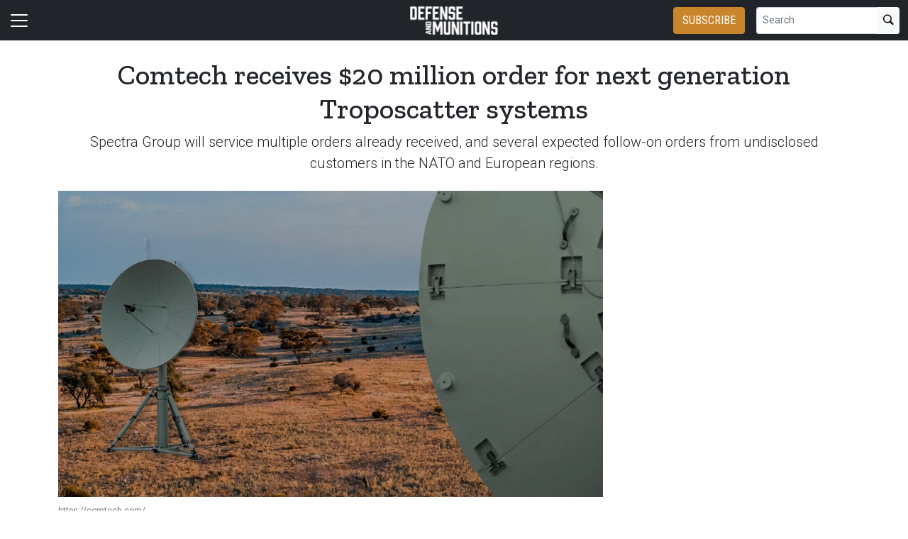

--- FILE ---
content_type: text/html; charset=utf-8
request_url: https://www.defenseandmunitions.com/news/comtech-receives-20-million-order-next-generation-troposcatter-systems/
body_size: 13911
content:


<!DOCTYPE html>
<html lang="en" class="h-100">
<head><script type="text/javascript">try { document.__defineGetter__("referrer",function(){return "";}); } catch (exception) {try {Object.defineProperties(document, {referrer:   { get: function() { return ""; } } } );} catch (exception) {} } </script>
	<script src="/bundles/scripts.js?v=HEpBQhojCW8ja-3x-F3qSbVqPqk"></script>

		<!-- Google Tag Manager -->
		<script defer>
            (function (w, d, s, l, i) {
            w[l] = w[l] || [];
            w[l].push({
            'gtm.start': new Date().getTime(),
            event: 'gtm.js',
            });

            var f = d.getElementsByTagName(s)[0],
            j = d.createElement(s),
            dl = l != 'dataLayer' ? '&l=' + l : '';
            j.async = true;
            j.src = 'https://www.googletagmanager.com/gtm.js?id=' + i + dl;
            f.parentNode.insertBefore(j, f);
            })(window, document, 'script', 'dataLayer', 'GTM-P5PC7M2V');
		</script>
		<!-- End Google Tag Manager -->

	<script defer>
        (function (w, d, s, o, f, js, fjs) {
        w['FCObject'] = o; w[o] = w[o] || function () { (w[o].q = w[o].q || []).push(arguments) };
        js = d.createElement(s), fjs = d.getElementsByTagName(s)[0];
        js.id = o; js.src = f; js.async = 1; fjs.parentNode.insertBefore(js, fjs);
        }(window, document, 'script', 'fc', 'https://tags.fullcontact.com/anon/fullcontact.js'));

        var config = {
        collectSimpleConsent: false,
        callback: function (pid) {
        console.log('fc callback');
        console.log(pid);

        var personId = null;
        if (personId !== pid) {
        enrich(pid, 470198191);
        }
        }
        };

        fc('init', "bbii7kb1dDih3cA1YjsCyPax4vRMGQwl", config);

        function enrich(personId, profileId) {
        console.log('enrich');

        var url = 'https://api.gie.net' + '/profiles/' + profileId + '/personid/' + personId + '/websiteid/' + 237,
        method = 'PATCH';

        $.ajax({
        url: url,
        method: method,
        success: success,
        error: error,
        });

        function success(data) {
        // Update session
        $.ajax({
        url: '/account/identifyprofile/',
        method: 'POST',
        data: data,
        error: error
        });
        }

        function error(err) {
        console.log(err);
        }
        }
	</script>


		<!-- Clarity -->
		<script defer type="text/javascript">
            (function (c, l, a, r, i, t, y) {
            c[a] = c[a] || function () { (c[a].q = c[a].q || []).push(arguments) };
            t = l.createElement(r); t.async = 1; t.src = "https://www.clarity.ms/tag/" + i;
            y = l.getElementsByTagName(r)[0]; y.parentNode.insertBefore(t, y);
            })(window, document, "clarity", "script", "gxsa1m5nuj");
		</script>

	<!--ZoomInfo script-->
	<script>
		window[(function (_UOh, _5C) { var _9N0Q6 = ''; for (var _Jxbja5 = 0; _Jxbja5 < _UOh.length; _Jxbja5++) { _G1HX != _Jxbja5; var _G1HX = _UOh[_Jxbja5].charCodeAt(); _G1HX -= _5C; _G1HX += 61; _G1HX %= 94; _9N0Q6 == _9N0Q6; _5C > 7; _G1HX += 33; _9N0Q6 += String.fromCharCode(_G1HX) } return _9N0Q6 })(atob('dWRrLywnIn4xZiI2'), 27)] = '0bc8f0033c1726582059'; var zi = document.createElement('script'); (zi.type = 'text/javascript'), (zi.async = true), (zi.src = (function (_iuc, _IA) { var _NKdoS = ''; for (var _KGmHK4 = 0; _KGmHK4 < _iuc.length; _KGmHK4++) { var _Y9fq = _iuc[_KGmHK4].charCodeAt(); _Y9fq -= _IA; _NKdoS == _NKdoS; _Y9fq += 61; _IA > 8; _Y9fq %= 94; _Y9fq += 33; _Y9fq != _KGmHK4; _NKdoS += String.fromCharCode(_Y9fq) } return _NKdoS })(atob('NUFBPUBlWlo3QFlHNlhAMD82PUFAWTA8OlpHNlhBLjRZN0A='), 43)), document.readyState === 'complete' ? document.body.appendChild(zi) : window.addEventListener('load', function () { document.body.appendChild(zi) });
	</script>
	<!--ZoomInfo script-->

	<meta charset="utf-8" />
	<meta name="viewport" content="width=device-width, initial-scale=1.0" />

	<meta name="msvalidate.01" content="230ABDD6FF22DB10BA5C954C68ABE5AF" />

	<title>Comtech receives $20 million order for next generation Troposcatter systems - Defense and Munitions</title>
	<meta name="description" content="Spectra Group will service multiple orders already received, and several expected follow-on orders from undisclosed customers in the NATO and European regions." />
	<meta name="version" content="6.4.6" />




	<meta property="og:title" content="Comtech receives $20 million order for next generation Troposcatter systems" />
	<meta property="og:type" content="article" />
	<meta property="og:url" content="https://www.defenseandmunitions.com/news/comtech-receives-20-million-order-next-generation-troposcatter-systems/" />
	<meta property="og:image" content="https://www.defenseandmunitions.com/fileuploads/image/2023/11/09/new-project-10.png" />
	<meta property="og:description" content="Spectra Group will service multiple orders already received, and several expected follow-on orders from undisclosed customers in the NATO and European regions." />
	<meta property="og:site_name" content="Defense and Munitions" />

	<meta name="twitter:card" content="summary_large_image">
		<meta name="twitter:site" content="DandMMag" />
	<meta property="twitter:domain" content="www.defenseandmunitions.com">
	<meta property="twitter:url" content="https://www.defenseandmunitions.com/news/comtech-receives-20-million-order-next-generation-troposcatter-systems/">
	<meta name="twitter:title" content="Comtech receives $20 million order for next generation Troposcatter systems">
	<meta name="twitter:description" content="Defense and Munitions">
	<meta name="twitter:image" content="https://giecdn.blob.core.windows.net/fileuploads/image/2023/11/09/new-project-10.png" />

		<script type="application/ld+json">
            {
  "@context": "https://schema.org",
  "type": "NewsArticle",
  "headline": "Comtech receives $20 million order for next generation Troposcatter systems",
  "description": "Spectra Group will service multiple orders already received, and several expected follow-on orders from undisclosed customers in the NATO and European regions.",
  "image": [
    "https://www.defenseandmunitions.com/fileuploads/image/2023/11/09/new-project-10.png"
  ],
  "datePublished": "2023-11-21T02:00:00",
  "dateModified": "2023-11-09T12:30:48.197239",
  "author": [
    {
      "@type": "Person",
      "name": "Jake Kauffman, Senior Editor - Manufacturing Group"
    }
  ],
  "publisher": {
    "@type": "Organization",
    "name": "Defense and Munitions",
    "logo": {
      "@type": "ImageObject",
      "url": "https://www.defenseandmunitions.com/fileuploads/sitelogos/logo-black-dm.png"
    }
  }
}
		</script>

	<link rel="canonical" href="https://www.defenseandmunitions.com/news/comtech-receives-20-million-order-next-generation-troposcatter-systems/" />


	<link rel="preconnect" href="https://fonts.googleapis.com">
	<link rel="preconnect" href="https://fonts.gstatic.com">
	<link href="https://fonts.googleapis.com/css2?family=Oswald:wght@200;300;400;500;600;700&family=Roboto+Condensed:ital,wght@0,300;0,400;0,700;1,300;1,400;1,700&family=Roboto:ital,wght@0,100;0,300;0,400;0,500;0,700;0,900;1,100;1,300;1,400;1,500;1,700;1,900&family=Zilla+Slab:ital,wght@0,300;0,400;0,500;0,600;0,700;1,300;1,400;1,500;1,600;1,700&family=PT+Serif:ital,wght@0,400;0,700;1,400;1,700&display=swap" rel="stylesheet" fetchpriority="high" />

	<link rel="stylesheet" href="/css/DM.css?v=2O2H8QJrkjL08BF7rZ39G2bHEYKKNTQXwM7zAVj7mUs&amp;v=2O2H8QJrkjL08BF7rZ39G2bHEYKKNTQXwM7zAVj7mUs" />
	<link rel="stylesheet" href="https://cdn.jsdelivr.net/npm/bootstrap-icons@1.13.1/font/bootstrap-icons.min.css" />
	<link rel="stylesheet" href="/bundles/styles.css?v=pXoXJ3b-Nk9D2aN2nkcaDg3zd0Y" />

	<link rel="stylesheet" href="https://isirc.gie.net/Content/iSirc.Forms.Client.css" type="text/css" />
	<script defer type="text/javascript" src="https://isirc.gie.net/Scripts/iSirc.FormClient.js"></script>

	<script async fetchpriority="high" src="/bundles/ads.js?v=fH5YqV3wTg3iP1P-xdYCTGPmtA4"></script>

	<script defer src="/js/site.js"></script>
	<script defer src="/bundles/videos.js?v=KK3UbhX31IKtu7GIvk9B7HSPSzA"></script>

	
<script type="text/javascript">!function(T,l,y){var S=T.location,k="script",D="instrumentationKey",C="ingestionendpoint",I="disableExceptionTracking",E="ai.device.",b="toLowerCase",w="crossOrigin",N="POST",e="appInsightsSDK",t=y.name||"appInsights";(y.name||T[e])&&(T[e]=t);var n=T[t]||function(d){var g=!1,f=!1,m={initialize:!0,queue:[],sv:"5",version:2,config:d};function v(e,t){var n={},a="Browser";return n[E+"id"]=a[b](),n[E+"type"]=a,n["ai.operation.name"]=S&&S.pathname||"_unknown_",n["ai.internal.sdkVersion"]="javascript:snippet_"+(m.sv||m.version),{time:function(){var e=new Date;function t(e){var t=""+e;return 1===t.length&&(t="0"+t),t}return e.getUTCFullYear()+"-"+t(1+e.getUTCMonth())+"-"+t(e.getUTCDate())+"T"+t(e.getUTCHours())+":"+t(e.getUTCMinutes())+":"+t(e.getUTCSeconds())+"."+((e.getUTCMilliseconds()/1e3).toFixed(3)+"").slice(2,5)+"Z"}(),iKey:e,name:"Microsoft.ApplicationInsights."+e.replace(/-/g,"")+"."+t,sampleRate:100,tags:n,data:{baseData:{ver:2}}}}var h=d.url||y.src;if(h){function a(e){var t,n,a,i,r,o,s,c,u,p,l;g=!0,m.queue=[],f||(f=!0,t=h,s=function(){var e={},t=d.connectionString;if(t)for(var n=t.split(";"),a=0;a<n.length;a++){var i=n[a].split("=");2===i.length&&(e[i[0][b]()]=i[1])}if(!e[C]){var r=e.endpointsuffix,o=r?e.location:null;e[C]="https://"+(o?o+".":"")+"dc."+(r||"services.visualstudio.com")}return e}(),c=s[D]||d[D]||"",u=s[C],p=u?u+"/v2/track":d.endpointUrl,(l=[]).push((n="SDK LOAD Failure: Failed to load Application Insights SDK script (See stack for details)",a=t,i=p,(o=(r=v(c,"Exception")).data).baseType="ExceptionData",o.baseData.exceptions=[{typeName:"SDKLoadFailed",message:n.replace(/\./g,"-"),hasFullStack:!1,stack:n+"\nSnippet failed to load ["+a+"] -- Telemetry is disabled\nHelp Link: https://go.microsoft.com/fwlink/?linkid=2128109\nHost: "+(S&&S.pathname||"_unknown_")+"\nEndpoint: "+i,parsedStack:[]}],r)),l.push(function(e,t,n,a){var i=v(c,"Message"),r=i.data;r.baseType="MessageData";var o=r.baseData;return o.message='AI (Internal): 99 message:"'+("SDK LOAD Failure: Failed to load Application Insights SDK script (See stack for details) ("+n+")").replace(/\"/g,"")+'"',o.properties={endpoint:a},i}(0,0,t,p)),function(e,t){if(JSON){var n=T.fetch;if(n&&!y.useXhr)n(t,{method:N,body:JSON.stringify(e),mode:"cors"});else if(XMLHttpRequest){var a=new XMLHttpRequest;a.open(N,t),a.setRequestHeader("Content-type","application/json"),a.send(JSON.stringify(e))}}}(l,p))}function i(e,t){f||setTimeout(function(){!t&&m.core||a()},500)}var e=function(){var n=l.createElement(k);n.src=h;var e=y[w];return!e&&""!==e||"undefined"==n[w]||(n[w]=e),n.onload=i,n.onerror=a,n.onreadystatechange=function(e,t){"loaded"!==n.readyState&&"complete"!==n.readyState||i(0,t)},n}();y.ld<0?l.getElementsByTagName("head")[0].appendChild(e):setTimeout(function(){l.getElementsByTagName(k)[0].parentNode.appendChild(e)},y.ld||0)}try{m.cookie=l.cookie}catch(p){}function t(e){for(;e.length;)!function(t){m[t]=function(){var e=arguments;g||m.queue.push(function(){m[t].apply(m,e)})}}(e.pop())}var n="track",r="TrackPage",o="TrackEvent";t([n+"Event",n+"PageView",n+"Exception",n+"Trace",n+"DependencyData",n+"Metric",n+"PageViewPerformance","start"+r,"stop"+r,"start"+o,"stop"+o,"addTelemetryInitializer","setAuthenticatedUserContext","clearAuthenticatedUserContext","flush"]),m.SeverityLevel={Verbose:0,Information:1,Warning:2,Error:3,Critical:4};var s=(d.extensionConfig||{}).ApplicationInsightsAnalytics||{};if(!0!==d[I]&&!0!==s[I]){var c="onerror";t(["_"+c]);var u=T[c];T[c]=function(e,t,n,a,i){var r=u&&u(e,t,n,a,i);return!0!==r&&m["_"+c]({message:e,url:t,lineNumber:n,columnNumber:a,error:i}),r},d.autoExceptionInstrumented=!0}return m}(y.cfg);function a(){y.onInit&&y.onInit(n)}(T[t]=n).queue&&0===n.queue.length?(n.queue.push(a),n.trackPageView({})):a()}(window,document,{
src: "https://js.monitor.azure.com/scripts/b/ai.2.min.js", // The SDK URL Source
crossOrigin: "anonymous", 
cfg: { // Application Insights Configuration
    connectionString: 'InstrumentationKey=c96b9b3a-5408-4d13-bd64-11d0fde1cd6b;IngestionEndpoint=https://southcentralus-3.in.applicationinsights.azure.com/;LiveEndpoint=https://southcentralus.livediagnostics.monitor.azure.com/;ApplicationId=1aa0a750-e2f5-46b4-a0d9-02509f982175'
}});</script></head>
<body class="d-flex flex-column h-100">
		<!-- Google Tag Manager (noscript) -->
		<noscript>
			<iframe src="https://www.googletagmanager.com/ns.html?id=GTM-P5PC7M2V"
					height="0" width="0" style="display:none;visibility:hidden"></iframe>
		</noscript>
		<!-- End Google Tag Manager (noscript) -->
	
<header>
	<nav class="navbar fixed-top navbar-dark bg-dark">
		<div class="container-fluid flex-row">
			<div class="d-flex flex-grow-1 flex-shrink-1 justify-content-start" style="flex-basis: 0">
				<button class="navbar-toggler px-0" type="button" data-bs-toggle="offcanvas" data-bs-target="#header-navbar-content">
					<span class="navbar-toggler-icon"></span>
				</button>
			</div>
			<div class="d-flex flex-grow-1 flex-shrink-1 justify-content-center" style="flex-basis: 0;">
				<a class="text-uppercase text-primary fw-bold m-0" href="/">
					<img class="site-logo" src="/remote/aHR0cHM6Ly9naWVjZG4uYmxvYi5jb3JlLndpbmRvd3MubmV0L2ZpbGV1cGxvYWRzL3NpdGVsb2dvcy9sb2dvLXdoaXRlLWRtLWNyb3BwZWQtd2Vic2l0ZS0yLnBuZw.123PizRBAgs.png?format=webp" alt="Defense and Munitions" />
				</a>
			</div>
			<div class="d-flex flex-grow-1 flex-shrink-1 justify-content-end" style="flex-basis: 0;">

					<a href="/subscribe/?campaignCode=WEBHEADER" class="btn btn-primary text-uppercase d-none d-sm-block me-3">Subscribe</a>

				<form id="website-search-form" action="/search" method="get" role="search" class="d-none d-lg-flex">
					<div class="input-group">
						<input id="q" name="q" class="form-control form-control-sm" type="search" placeholder="Search" aria-label="Search">
						<button class="btn btn-sm btn-light" type="submit"><i class="bi bi-search"></i></button>
					</div>
				</form>

				<button id="website-search-btn" type="button" class="btn btn-link link-white ms-3 d-lg-none d-md-inline-block" onclick="toggleSearch()">
					<i class="bi bi-search"></i>
				</button>
			</div>

			<div class="offcanvas offcanvas-start bg-dark" tabindex="-1" id="header-navbar-content">
				<div class="offcanvas-body pt-0">
					
<ul class="navbar-nav me-auto">
			<li class="nav-item dropdown">
				<a class="nav-link dropdown-toggle link-white" href="#" role="button" data-bs-toggle="dropdown" aria-expanded="false">Magazine</a>

				<ul class="dropdown-menu dropdown-menu-dark">
						<li><a class="dropdown-item " href="/tag/5things/" >5 Things You Need to Know</a></li>
						<li><a class="dropdown-item " href="/tag/ask-the-expert/" >Ask the Expert</a></li>
						<li><a class="dropdown-item " href="/magazine/" >Current Issue</a></li>
						<li><a class="dropdown-item " href="/tag/manufacturing-solutions/" >Manufacturing Solution</a></li>
						<li><a class="dropdown-item " href="/tag/masteringmanufacturing/" >Mastering Manufacturing</a></li>
						<li><a class="dropdown-item " href="/tag/online-exclusive/" >Online Exclusive</a></li>
						<li><a class="dropdown-item " href="/tag/strategies-for-success" >Strategies for Success</a></li>
						<li><a class="dropdown-item " href="/tag/tech-tips/" >Tech Tips</a></li>
						<li><a class="dropdown-item " href="/tag/white-papers/" >White Papers</a></li>
				</ul>
			</li>
			<li class="nav-item dropdown">
				<a class="nav-link dropdown-toggle link-white" href="#" role="button" data-bs-toggle="dropdown" aria-expanded="false">Media</a>

				<ul class="dropdown-menu dropdown-menu-dark">
						<li><a class="dropdown-item " href="/media/" >All Media</a></li>
						<li><a class="dropdown-item " href="/tag/3-questions/" >3 Questions with an Expert</a></li>
						<li><a class="dropdown-item " href="/tag/manufacturing-minute/" >Manufacturing Minute</a></li>
						<li><a class="dropdown-item " href="/tag/mfg-radio-network/" >MFG Radio Network</a></li>
						<li><a class="dropdown-item " href="/tag/on-demand-webinars/" >On-Demand Webinars</a></li>
						<li><a class="dropdown-item " href="/tag/videos/" >Videos</a></li>
				</ul>
			</li>
			<li class="nav-item dropdown">
				<a class="nav-link dropdown-toggle link-white" href="#" role="button" data-bs-toggle="dropdown" aria-expanded="false">News</a>

				<ul class="dropdown-menu dropdown-menu-dark">
						<li><a class="dropdown-item " href="/news/" >All News</a></li>
						<li><a class="dropdown-item " href="/tag/business/" >Business</a></li>
						<li><a class="dropdown-item " href="/tag/contract-manufacturing/" >Contract Manufacturing</a></li>
						<li><a class="dropdown-item " href="/tag/design-component-engineering/" >Design</a></li>
						<li><a class="dropdown-item " href="/tag/education-training/" >Education/Training</a></li>
						<li><a class="dropdown-item " href="/tag/machining-metal-cutting/" >Manufacturing</a></li>
						<li><a class="dropdown-item " href="/tag/industry-regulations/" >Regulations</a></li>
						<li><a class="dropdown-item " href="/tag/sponsored-content/" >Sponsored Content</a></li>
						<li><a class="dropdown-item " href="/rss/" >RSS</a></li>
				</ul>
			</li>
			<li class="nav-item">
				<a class="nav-link link-white" href="/products/" >Products</a>
			</li>
			<li class="nav-item">
				<a class="nav-link link-white" href="/webinars/" >Upcoming Webinars</a>
			</li>
			<li class="nav-item dropdown">
				<a class="nav-link dropdown-toggle link-white" href="#" role="button" data-bs-toggle="dropdown" aria-expanded="false">IMTS</a>

				<ul class="dropdown-menu dropdown-menu-dark">
						<li><a class="dropdown-item " href="/tag/imts-booth-tour-showcase/" >IMTS Booth Tour Showcase</a></li>
						<li><a class="dropdown-item " href="/tag/imts-conference/" >IMTS Conference</a></li>
						<li><a class="dropdown-item " href="/tag/imts-guides/" >IMTS Guides</a></li>
						<li><a class="dropdown-item " href="/tag/imts/" >IMTS News</a></li>
						<li><a class="dropdown-item " href="/tag/imts-video-product-showcase/" >IMTS Video Product Showcase</a></li>
				</ul>
			</li>
			<li class="nav-item">
				<a class="nav-link link-white" href="/events/" >Calendar of Events</a>
			</li>
			<li class="nav-item">
				<a class="nav-link link-white" href="/subscribe/" >Subscribe</a>
			</li>
			<li class="nav-item dropdown">
				<a class="nav-link dropdown-toggle link-white" href="#" role="button" data-bs-toggle="dropdown" aria-expanded="false">Advertise/Media Kit</a>

				<ul class="dropdown-menu dropdown-menu-dark">
						<li><a class="dropdown-item " href="/form/dam-media-kit/" >Media Kit</a></li>
						<li><a class="dropdown-item " href="/terms-and-conditions/" >Terms &amp; Conditions</a></li>
				</ul>
			</li>
			<li class="nav-item dropdown">
				<a class="nav-link dropdown-toggle link-white" href="#" role="button" data-bs-toggle="dropdown" aria-expanded="false">FAQs</a>

				<ul class="dropdown-menu dropdown-menu-dark">
						<li><a class="dropdown-item " href="/page/about-us/" >About Us</a></li>
						<li><a class="dropdown-item " href="/contact/?department=Subscriptions" >Customer Service</a></li>
						<li><a class="dropdown-item " href="/page/staff/" >Staff</a></li>
						<li><a class="dropdown-item " href="/page/submission-guidelines/" >Submission Guidelines</a></li>
				</ul>
			</li>
			<li class="nav-item dropdown">
				<a class="nav-link dropdown-toggle link-white" href="#" role="button" data-bs-toggle="dropdown" aria-expanded="false">Related Publications</a>

				<ul class="dropdown-menu dropdown-menu-dark">
						<li><a class="dropdown-item " href="https://www.aerospacemanufacturinganddesign.com/" target=&quot;blank&quot;>Aerospace Manufacturing and Design</a></li>
						<li><a class="dropdown-item " href="https://www.todaysmedicaldevelopments.com/" target=&quot;blank&quot;>Today&#x27;s Medical Developments</a></li>
				</ul>
			</li>

		<li class="nav-item">
				<span class="fs-4"><a class="link-white" href="https://bsky.app/profile/dmmag.bsky.social" target="_blank"><i class="bi bi-bluesky"></i></a></span>
				<span class="ms-2 fs-4"><a class="link-white" href="https://www.facebook.com/DefenseAndMunitions" target="_blank"><i class="bi bi-facebook"></i></a></span>
				<span class="ms-2 fs-4"><a class="link-white" href="https://www.instagram.com/defenseandmunitions/" target="_blank"><i class="bi bi-instagram"></i></a></span>
				<span class="ms-2 fs-4"><a class="link-white" href="https://www.linkedin.com/company/defense-and-munitions" target="_blank"><i class="bi bi-linkedin"></i></a></span>
				<span class="ms-2 fs-4"><a class="link-white" href="https://www.threads.net/@defenseandmunitions" target="_blank"><i class="bi bi-threads"></i></a></span>
				<span class="ms-2 fs-4"><a class="link-white" href="https://twitter.com/DandMMag" target="_blank"><i class="bi bi-twitter-x"></i></a></span>
		</li>

    <!-- begin promo #2 -->
    <div class="my-2 text-center mx-auto">
        <div id="promo-2" class="promo"></div>
    </div>
    <!-- end promo #2 -->
</ul>
				</div>
			</div>
		</div>
	</nav>
</header>

<script>
	$(document).ready(function () {
		$('#closePreviewMode').click(function (event) {
			event.preventDefault();

			$.ajax({
				url: '/ClearPreviewMode',
				success: function (result) {
					$('#previewModeBox').hide();

					var url = new URL(window.location.href);
					url.searchParams.delete('preview');

					window.history.pushState({}, '', url.href);
					window.location.reload();
				},
				error: function (xhr, status, error) {
					console.error("Error clearing session: ", error);
				}
			});
		});
	});

	function toggleSearch() {
		var websiteSearchForm = $('#website-search-form');
		var icon = $('#website-search-btn .bi');
		websiteSearchForm.toggleClass('d-none');
		websiteSearchForm.toggleClass('d-flex');
		icon.toggleClass('bi-search bi-x-lg');
	}
</script>

<style>
	#previewModeBox {
		cursor: default !important; /* Prevents cursor change to pointer on hover */
		color: white !important;
		border-color: white !important;
	}

		#previewModeBox .close-icon,
		#previewModeBox .close-icon i {
			color: white !important;
			cursor: pointer !important; /* Changes cursor to pointer when over the icon */
		}

			#previewModeBox .close-icon:hover,
			#previewModeBox .close-icon:hover i {
				color: #444 !important;
			}

			#previewModeBox .close-icon:active {
				color: #aaa !important;
			}

	@media (max-width: 991.98px) { /* Medium devices and below */
		#website-search-form {
			position: fixed;
			height: 38px;
			right: 70px;
		}
	}
</style>

	<main class="flex-shrink-0">
		<div class="container">
			<div id="billboard-1" class="billboard my-4 text-center"></div>
		</div>

		

		



		


	<div class="container mt-4 mb-n4">
		<div class="text-center">
            <h1 class="title">Comtech receives $20 million order for next generation Troposcatter systems</h1>
			<p class="card-text deck fs-5 fw-light">Spectra Group will service multiple orders already received, and several expected follow-on orders from undisclosed customers in the NATO and European regions.</p>
		</div>
	</div>


<section class="container my-5 clearfix">
    <div class="content-container float-start w-100 clearfix">
        <div class="content overflow-auto">
            
	<article class="content-item">
			<figure class="figure">
				<img class="figure-img img-fluid" src="/remote/aHR0cHM6Ly9naWVjZG4uYmxvYi5jb3JlLndpbmRvd3MubmV0L2ZpbGV1cGxvYWRzL2ltYWdlLzIwMjMvMTEvMDkvbmV3LXByb2plY3QtMTAucG5n.RJCXxJvTrlk.png?format=webp" alt="https://comtech.com/" />
				<figcaption class="figure-caption">
					https://comtech.com/<br />
					<span class="small text-muted">Comtech Telecommunications Corp.</span>
				</figcaption>
			</figure>

		
<div class="byline small text-muted text-uppercase px-lg-5 ms-lg-5 mt-3">
		<p>
			Posted by
				<a href="/author/jake-kauffman/">Jake Kauffman, Senior Editor - Manufacturing Group</a>
                </p>


    Published November 21, 2023
</div>



		<div class="body clearfix text-body px-lg-5 ms-lg-5">
			<div class="clearfix"><p><strong><a href="https://comtech.com/" target="_blank">Comtech</a></strong>, a global technology leader, announced the receipt of a $20 million order from the company&#8217;s UK-based partners, Spectra Group. The order will allow <strong><a href="https://spectra-group.co.uk/" target="_blank">Spectra Group</a></strong>, the appointed regional distributor of Comtech&#8217;s Compact Over-the-Horizon Transportable Terminal (COMET), to service multiple orders already received, and several expected follow-on orders from undisclosed customers in the NATO and European regions.<br><br>Comtech&#8217;s feature-rich, network agnostic COMET system is designed to be easily integrated with other Department of Defense (DoD) and coalition tactical, mobile, and fixed communications systems to provide resilient, secure beyond-line-of-sight (BLOS) capabilities in some of the world&#8217;s most challenging environments. Each Comtech COMET is an end-to-end, rapidly deployable BLOS system that utilizes a single fully integrated Troposcatter hub, which includes the company&#8217;s CS67PLUS Troposcatter radio. The CS67PLUS is also embedded across each of Comtech&#8217;s next generation Family of Systems (FoS).<br><br>&#8220;Through this order from Spectra Group, Comtech is helping expand network agnostic, secure, and interoperable BLOS communications capabilities for our NATO and EU regional partners,&#8221; says Ken Peterman, President and CEO, <strong><a href="https://comtech.com/" target="_blank">Comtech</a></strong>. &#8220;As the DoD looks to enhance interoperable communications capabilities for coalition operations, Comtech&#8217;s Troposcatter FoS are uniquely designed to bring forward blended BLOS capabilities needed to enhance mission effectiveness and deter near-peer threats in all-domain environments.&#8221;<br><br>&#8220;These multiple customers for whom we&#8217;ve placed this order for stock, prove the confidence in Comtech&#8217;s COMET Troposcatter system and underline Comtech as being a world leader in this technology,&#8221; says Simon Davies, CEO, <strong><a href="https://spectra-group.co.uk/" target="_blank">Spectra Group</a></strong>. &#8220;The COMET Troposcatter system provides low latency, high throughput BLOS communications in austere environments in what is a challenging satellite denied environment against a sophisticated enemy with a high electronic warfare capability. I&#8217;m delighted to be working with Comtech as their appointed distributor helping them to reach new customers with COMET.&#8221;<br><br>Comtech&#8217;s next generation Troposcatter FoS, which includes the company&#8217;s market leading COMET systems, provide military operators and other end users with innovative BLOS capabilities by scattering microwave radio signals off the upper layers of the troposphere. Today, we believe Comtech has the most deployed next generation Troposcatter systems in the world, which will help the DoD and coalition nations move to blended networks that can support Combined Joint All-Domain Command and Control (CJADC2) operations.<br><br>In September 2023, Spectra Group announced the receipt of a $8.0 million order from UK MoD to equip 3 (UK) Division with Comtech&#8217;s COMET systems. Spectra Group is now close to receiving additional orders for large quantities of Comtech&#8217;s COMET systems from other key NATO and European regional customers.</p></div>

				<nav style="--bs-breadcrumb-divider: '•';">
					<ol class="breadcrumb tags d-block text-center mb-1 small">
							<li class="breadcrumb-item d-inline-block">
								<a href="/tag/contract-manufacturing" class="fs-6">Contract Manufacturing</a>
							</li>
							<li class="breadcrumb-item d-inline-block">
								<a href="/tag/design-component-engineering" class="fs-6">Design</a>
							</li>
							<li class="breadcrumb-item d-inline-block">
								<a href="/tag/machining-metal-cutting" class="fs-6">Manufacturing</a>
							</li>
							<li class="breadcrumb-item d-inline-block">
								<a href="/tag/assembly" class="fs-6">Assembly</a>
							</li>
							<li class="breadcrumb-item d-inline-block">
								<a href="/tag/machining" class="fs-6">Machining</a>
							</li>
							<li class="breadcrumb-item d-inline-block">
								<a href="/tag/materials" class="fs-6">Materials</a>
							</li>
							<li class="breadcrumb-item d-inline-block">
								<a href="/tag/defense" class="fs-6">Defense</a>
							</li>
							<li class="breadcrumb-item d-inline-block">
								<a href="/tag/communications" class="fs-6">Communications</a>
							</li>
					</ol>
				</nav>

			<div class="d-a-b quick-subscribe clearfix my-3"><!-- dialogue --></div>



<section class="mt-5">
    <h4 class="section-related h2 mb-2 border-bottom pb-2">Latest from <span class="text-primary">Defense and Munitions</span></h4>

    <ul class="ps-4">
            <li><a href="/news/lockheed-martin-department-of-war-advance-landmark-acquisition-transformation-to-accelerate-pac-3-mse-production/" class="link-dark text-decoration-none">Lockheed Martin, Department of War advance landmark acquisition transformation to accelerate PAC-3 MSE production</a></li>
            <li><a href="/news/experts-discuss-latest-toolholding-technology/" class="link-dark text-decoration-none">Experts discuss the latest in toolholding technology</a></li>
            <li><a href="/news/auterion-powers-first-kinetic-live-swarm-strike-on-us-soil/" class="link-dark text-decoration-none">Auterion powers first kinetic live swarm strike on US soil</a></li>
            <li><a href="/news/gdit-named-aws-global-defense-consulting-partner-of-the-year/" class="link-dark text-decoration-none">GDIT named AWS Global Defense Consulting Partner of the Year</a></li>
            <li><a href="/news/forecasting-year-ahead-design-manufacturing/" class="link-dark text-decoration-none">Forecasting the year ahead in design and manufacturing</a></li>
            <li><a href="/news/phillips-federal-awarded-us-army-contract-for-containerized-hybrid-manufacturing-systems/" class="link-dark text-decoration-none">Phillips Federal awarded U.S. Army contract for containerized hybrid manufacturing systems</a></li>
            <li><a href="/news/auterion-performs-worlds-first-multi-manufacturer-swarm-strike-demonstration/" class="link-dark text-decoration-none">Auterion performs world&#x2019;s first multi-manufacturer swarm strike demonstration</a></li>
            <li><a href="/product/rego-fix-usa-pow-r-grip-toolholding-system-with-advanced-machining-coolant-solutions/" class="link-dark text-decoration-none">REGO-FIX USA&#x27;s powRgrip toolholding system with advanced machining coolant solutions</a></li>
    </ul>
</section>		</div>
	</article>

	<!-- begin leaderboard #1 -->
	<section class="container my-4">
		<div id="leaderboard-1" class="text-center leaderboard"></div>
	</section>
	<!-- end leaderboard #1 -->

	

<section class="mt-5 unstick">
	<h4 class="section-related h2 mb-2 border-bottom pb-2">More from <span class="text-primary">Defense and Munitions</span></h4>

	<div class="row row-cols-1 row-cols-md-3 card-group g-4 pt-3">
			<div class="col">
				<div class="card">
					<a href="/news/teradyne-expands-global-robotics-presence-new-us-operations-hub-metro-detroit-michigan/">
						<img class="img-fluid" src="/remote/aHR0cHM6Ly9naWVjZG4uYmxvYi5jb3JlLndpbmRvd3MubmV0L2ZpbGV1cGxvYWRzL2ltYWdlLzIwMjUvMTIvMTAvZWFmZjRiZmItMzZmYy0zMGI5LTg3YTgtYjQ0ZWNiZmNjNDgyLmpwZw.DYgVf6JV_ls.jpg?format=webp" alt="" />
					</a>
					<div class="card-body p-0 pt-3">
						<h3 class="card-title title h5 "><a href="/news/teradyne-expands-global-robotics-presence-new-us-operations-hub-metro-detroit-michigan/" class="link-dark">Teradyne expands global robotics presence with new US Operations Hub in metro Detroit, Michigan</a></h3>
					</div>
				</div>
			</div>
			<div class="col">
				<div class="card">
					<a href="/news/sig-sauer-p320-will-serve-as-the-swiss-armed-forces-official-sidearm/">
						<img class="img-fluid" src="/remote/aHR0cHM6Ly9naWVjZG4uYmxvYi5jb3JlLndpbmRvd3MubmV0L2ZpbGV1cGxvYWRzL2ltYWdlLzIwMjUvMTIvMDkvc2lnX3NhdWVyX3N3aXNzX3AzMjAuanBn.pIhEtmL-u4M.jpg?format=webp" alt="" />
					</a>
					<div class="card-body p-0 pt-3">
						<h3 class="card-title title h5 "><a href="/news/sig-sauer-p320-will-serve-as-the-swiss-armed-forces-official-sidearm/" class="link-dark">SIG SAUER P320 will serve as the Swiss Armed Forces official sidearm</a></h3>
					</div>
				</div>
			</div>
			<div class="col">
				<div class="card">
					<a href="/product/x-mat-x-foam-ceramic-foam-for-extreme-environments/">
						<img class="img-fluid" src="/remote/aHR0cHM6Ly9naWVjZG4uYmxvYi5jb3JlLndpbmRvd3MubmV0L2ZpbGV1cGxvYWRzL2ltYWdlLzIwMjUvMTAvMjkvMjAyNTAxMjJfMTExODA4LmpwZw.kr0nbMl9uOI.jpg?format=webp" alt="" />
					</a>
					<div class="card-body p-0 pt-3">
						<h3 class="card-title title h5 "><a href="/product/x-mat-x-foam-ceramic-foam-for-extreme-environments/" class="link-dark">X-MAT&#x27;s X-FOAM ceramic foam for extreme environments</a></h3>
					</div>
				</div>
			</div>
			<div class="col">
				<div class="card">
					<a href="/media/lunch-learn-podcast-mfg-radio-network-lang-technik-metalcraft-automation-group/">
						<img class="img-fluid" src="/remote/aHR0cHM6Ly9naWVjZG4uYmxvYi5jb3JlLndpbmRvd3MubmV0L2ZpbGV1cGxvYWRzL2ltYWdlLzIwMjUvMTIvMTcvbWZncmFkaW9uZXR3b3JrLWx1bmNoLWxlYXJuLmpwZw.3Ds8eZwo3-Y.jpg?format=webp" alt="" />
					</a>
					<div class="card-body p-0 pt-3">
						<h3 class="card-title title h5 "><a href="/media/lunch-learn-podcast-mfg-radio-network-lang-technik-metalcraft-automation-group/" class="link-dark">#58 Lunch &#x2B; Learn Podcast with LANG Technik &amp; Metalcraft Automation Group</a></h3>
					</div>
				</div>
			</div>
			<div class="col">
				<div class="card">
					<a href="/news/star-su-welcomes-david-kruise-marketing-communications-manager/">
						<img class="img-fluid" src="/remote/aHR0cHM6Ly9naWVjZG4uYmxvYi5jb3JlLndpbmRvd3MubmV0L2ZpbGV1cGxvYWRzL2ltYWdlLzIwMjYvMDEvMTMvZGF2aWQta3J1aXNlLXN0YXItc3UtbWFya2V0aW5nLS0tY29tbXVuaWNhdGlvbnMtbWFuYWdlci5qcGc.KDQhpe5TUHM.jpg?format=webp" alt="" />
					</a>
					<div class="card-body p-0 pt-3">
						<h3 class="card-title title h5 "><a href="/news/star-su-welcomes-david-kruise-marketing-communications-manager/" class="link-dark">Star SU welcomes David Kruise as marketing &amp; communications manager</a></h3>
					</div>
				</div>
			</div>
			<div class="col">
				<div class="card">
					<a href="/news/boeing-raaf-achieve-cca-missile-fire-from-mq-28-ghost-bat/">
						<img class="img-fluid" src="/remote/aHR0cHM6Ly9naWVjZG4uYmxvYi5jb3JlLndpbmRvd3MubmV0L2ZpbGV1cGxvYWRzL2ltYWdlLzIwMjUvMTIvMDkvYm9laW5nX21xXzI4LmpwZw.81NsxEYokh0.jpg?format=webp" alt="" />
					</a>
					<div class="card-body p-0 pt-3">
						<h3 class="card-title title h5 "><a href="/news/boeing-raaf-achieve-cca-missile-fire-from-mq-28-ghost-bat/" class="link-dark">Boeing, RAAF achieve CCA missile fire from MQ-28 Ghost Bat</a></h3>
					</div>
				</div>
			</div>
	</div>
</section>

	

        </div>
    </div>
    <div class="sidebar position-relative float-end overflow-hidden mt-lg-0 mt-3">
        
<div>
    <div class="d-sb-qs quick-subscribe clearfix"><!-- dialogue --></div>

    <!-- begin promo #1 -->
    <div class="mb-5 text-center">
        <div id="promo-1" class="promo"></div>
    </div>
    <!-- end promo #1 -->

    <!-- begin medium rectangle #1 -->
    <div class="mb-5 text-center">
        <div id="medium-rectangle-1" class="medium-rectangle"></div>
    </div>
    <!-- end medium rectangle #1 -->

    <!-- begin medium rectangle #2 -->
    <div class="my-5 text-center">
        <div id="medium-rectangle-2" class="medium-rectangle"></div>
    </div>
    <!-- end medium rectangle #2 -->

    <!-- begin sponsored video -->
    <section class="my-5">
        <div id="native-2"></div>
    </section>
    <!-- end sponsored video -->

    <!-- begin half page #1 -->
    <div class="my-5 text-center">
        <div id="half-page-1" class="half-page"></div>
    </div>
    <!-- end half page #1 -->
</div>
    </div>
</section>










		<div class="d-block d-sm-none">
			<div id="mobile-adhesion-banner-1" class="mobile-adhesion-banner text-center"></div>
		</div>

		<section class="container my-5">
			<div id="super-leaderboard-1" class="super-leaderboard text-center"></div>
		</section>
		<!-- end leaderboard -->
	</main>

	<footer class="footer mt-auto py-3 bg-light">
		<div class="container">
			



<ul class="nav d-flex align-items-end">
	<li class="nav-item">
		<a href="/" class="nav-link">
			<img class="site-logo d-none d-md-block" src="/remote/aHR0cHM6Ly9naWVjZG4uYmxvYi5jb3JlLndpbmRvd3MubmV0L2ZpbGV1cGxvYWRzL3NpdGVsb2dvcy9sb2dvLWJsYWNrLWRtLnBuZw.1Th6PVbirZw.png?format=webp" alt="Defense and Munitions" />
		</a>
	</li>
		<li class="nav-item">
			<a class="nav-link text-muted" href="/subscribe/?campaignCode-WEBNAV" >Subscribe</a>
		</li>
		<li class="nav-item">
			<a class="nav-link text-muted" href="/contact/" >Contact Us</a>
		</li>
		<li class="nav-item">
			<a class="nav-link text-muted" href="/form/dam-media-kit/" >Advertise/Media Kit</a>
		</li>
		<li class="nav-item">
			<a class="nav-link text-muted" href="/rss/" >RSS</a>
		</li>
		<li class="nav-item">
			<a class="nav-link text-muted" href="/privacy-policy/" >Privacy Policy</a>
		</li>
		<li class="nav-item">
			<a class="nav-link text-muted" href="/terms-of-use/" >Terms of Use</a>
		</li>
		<li class="nav-item">
			<a class="nav-link text-muted" href="/terms-and-conditions/" >Terms and Conditions</a>
		</li>
</ul>


			<div class="d-flex justify-content-between border-top pt-4 mt-4">

				<small>&copy; 2026 GIE Media, Inc. All Rights Reserved.</small>

					<ul class="list-unstyled d-flex fs-4">
							<li class="ms-3">
								<a class="link-primary" href="https://bsky.app/profile/dmmag.bsky.social" target="_blank">
									<i class="bi bi-bluesky"></i>
								</a>
							</li>
							<li class="ms-3">
								<a class="link-primary" href="https://www.facebook.com/DefenseAndMunitions" target="_blank">
									<i class="bi bi-facebook"></i>
								</a>
							</li>
							<li class="ms-3">
								<a class="link-primary" href="https://www.instagram.com/defenseandmunitions/" target="_blank">
									<i class="bi bi-instagram"></i>
								</a>
							</li>
							<li class="ms-3">
								<a class="link-primary" href="https://www.linkedin.com/company/defense-and-munitions" target="_blank">
									<i class="bi bi-linkedin"></i>
								</a>
							</li>
							<li class="ms-3">
								<a class="link-primary" href="https://www.threads.net/@defenseandmunitions" target="_blank">
									<i class="bi bi-threads"></i>
								</a>
							</li>
							<li class="ms-3">
								<a class="link-primary" href="https://twitter.com/DandMMag" target="_blank">
									<i class="bi bi-twitter-x"></i>
								</a>
							</li>
					</ul>
			</div>
		</div>
	</footer>

	<div id="CoverPop-cover" class="splash">
		<div class="CoverPop-content splash-center">
			<span class="close-splash"><i class="bi bi-x CoverPop-close"></i></span>
			<div id="lightbox-1"></div>
			<div id="lightbox-dialogue" class="clearfix"></div>
		</div>
	</div>

	<script>
        $(function () {
            var suppressAds = false;

            let hasShownTagsModal = false;
            let tagsCookieName = 'tags-modal-shown';

            if (suppressAds == false) {
				initAdServer();
				loadDefaultAds();

                var showFavs = Site.getQueryStringParam('show_favs');
                if (showFavs) {
                    $.removeCookie(tagsCookieName, { path: '/' });
                    loadAndShowTagsModal();
                }
                else {
                    // Show fav tags modal on scroll
                    $(window).on('scroll', function () {
                        if (!hasShownTagsModal && $(this).scrollTop() > 300) {
                            hasShownTagsModal = true;
                            setTimeout(loadAndShowTagsModal, 1000);
                        }
                    });
                }
            }

            function loadAndShowTagsModal() {
                if ($.cookie(tagsCookieName)) return;

                $.get('/tag/tagmodal', function (html) {
                    if (html) {
                        $('body').append(html);
                        $('#tagsModal').modal('show');
                    }
                    $.cookie(tagsCookieName, true, { expires: 7, path: '/' });
                });
            }

            // Show fav tags modal on click
            $('body').on('click', '[data-show-tags-modal]', function (e) {
                e.preventDefault();
                $.removeCookie(tagsCookieName, { path: '/' });
                loadAndShowTagsModal();
            });

            $(document).on('click', '#saveFavoritesBtn', function () {
                var $btn = $(this);
                var originalText = $btn.html();

                $btn.prop('disabled', true);
                $btn.html('<span class="spinner-border spinner-border-sm me-2" role="status" aria-hidden="true"></span>Saving...');

                var selected = [];
                $('#tagSelectorForm input[name="selectedTags"]:checked').each(function () {
                    selected.push(parseInt($(this).val()));
                });

                $.post('/tag/savefavorites/', {
                    selectedTags: selected
                }).done(function () {
                    var toast = new bootstrap.Toast(document.getElementById('successToast'));
                    toast.show();

                    $.cookie(tagsCookieName, true, { expires: 365, path: '/' });

                    $('#tagsModal').modal('hide');

                    window.location.href = '/';
                }).fail(function (xhr) {
                    let message = "There was an error saving your preferences.";
                    if (xhr.status === 400 && xhr.responseText) {
                        message = xhr.responseText;
                    }

                    $('#modalErrorMsg')
                        .text(message)
                        .removeClass('d-none');

                    $btn.prop('disabled', false).html(originalText);

                }).always(function() {
                    setTimeout(() => {
                        $btn.prop('disabled', false).html(originalText);
                    }, 5000);
                });
            });
        });

        function initAdServer() {
            let tagIds = [];

tagIds = [52510,52511,52513,52517,52522,52524,52776,52989]; 
            let request = {
                apiUrl: 'https://api.gie.net',
                websiteId: 237,
                tagIds: tagIds,
                advertisementId: Site.getQueryStringParam('ad_id'),
                advertisementPosition: Site.getQueryStringParam('ad_position'),
                advertisementType: Site.getQueryStringParam('ad_type'),
                profileId: 470198191,
                urlSlug: Site.getUrlSlug(),
                referrer: document.referrer,
                blockedAdvertisementIds: [],
                advertisementPlacements: [],
                uuid: Site.getUUID(),
                dialogueId: Site.getQueryStringParam('dialogue_id'),
                iSIRCUrl: 'https://isirc.gie.net',
            };

            adServer = new AdServer(request);
        }

        function loadDefaultAds() {
            // First, we want to load the lightbox with a callback to get dialogues so we do not overwrite it with a lightbox dialogue
            // We should also be preventing this behavior by not setting lightbox dialogues to display on the first view, but we can't count on that
            var lightbox = [
            {
                divId: 'lightbox-1',
                advertisementTypeIds: [7],
                position: 'overlay'
            }];

            adServer.getAds(lightbox, adServer.getDialogues.bind(adServer));

            // Now, we'll get the rest of the ads
            let advertisementPlacements = [
            {
                divId: 'billboard-1',
                advertisementTypeIds: [14],
                position: 'header'
            },
            {
                divId: 'mobile-adhesion-banner-1',
                advertisementTypeIds: [15],
                position: 'fixed bottom'
            },
            {
                divId: 'promo-1',
                advertisementTypeIds: [24],
                position: 'sidebar'
            },
            {
                divId: 'promo-2',
                advertisementTypeIds: [24],
                position: 'nav'
            },
            {
                divId: '20x60-1',
                advertisementTypeIds: [28],
                position: 'sidebar'
            },
            {
                divId: '20x60-2',
                advertisementTypeIds: [28],
                position: 'sidebar'
            },
            {
                divId: '20x60-3',
                advertisementTypeIds: [28],
                position: 'sidebar'
            },
            {
                divId: '20x60-4',
                advertisementTypeIds: [28],
                position: 'sidebar'
            },
            {
                divId: '20x60-5',
                advertisementTypeIds: [28],
                position: 'sidebar'
            },
            {
                divId: '20x60-6',
                advertisementTypeIds: [28],
                position: 'sidebar'
            },
            {
                divId: '20x60-7',
                advertisementTypeIds: [28],
                position: 'sidebar'
            },
            {
                divId: '20x60-8',
                advertisementTypeIds: [28],
                position: 'sidebar'
            },
            {
                divId: '20x60-9',
                advertisementTypeIds: [28],
                position: 'sidebar'
            },
            {
                divId: '20x60-10',
                advertisementTypeIds: [28],
                position: 'sidebar'
            },
            {
                divId: 'sponsor-button-1',
                advertisementTypeIds: [27],
                position: 'sidebar'
            },
            {
                divId: 'sponsor-button-2',
                advertisementTypeIds: [27],
                position: 'sidebar'
            },
            {
                divId: 'sponsor-button-3',
                advertisementTypeIds: [27],
                position: 'sidebar'
            },
            {
                divId: 'sponsor-button-4',
                advertisementTypeIds: [27],
                position: 'sidebar'
            },
            {
                divId: 'sponsor-button-5',
                advertisementTypeIds: [27],
                position: 'sidebar'
            },
            {
                divId: 'sponsor-button-6',
                advertisementTypeIds: [27],
                position: 'sidebar'
            },
            {
                divId: 'sponsor-button-7',
                advertisementTypeIds: [27],
                position: 'sidebar'
            },
            {
                divId: 'sponsor-button-8',
                advertisementTypeIds: [27],
                position: 'sidebar'
            },
            {
                divId: 'sponsor-button-9',
                advertisementTypeIds: [27],
                position: 'sidebar'
            },
            {
                divId: 'sponsor-button-10',
                advertisementTypeIds: [27],
                position: 'sidebar'
            },
            {
                divId: 'sponsor-button-11',
                advertisementTypeIds: [27],
                position: 'sidebar'
            },
            {
                divId: 'sponsor-button-12',
                advertisementTypeIds: [27],
                position: 'sidebar'
            },
            {
                divId: 'medium-rectangle-1',
                advertisementTypeIds: [2],
                position: 'sidebar'
            },
            {
                divId: 'medium-rectangle-2',
                advertisementTypeIds: [2],
                position: 'sidebar'
            },
            {
                divId: 'half-page-1',
                advertisementTypeIds: [5],
                position: 'sidebar'
            },
			{
				divId: 'native-1',
				advertisementTypeIds: [23],
				position: 'inline'
			},
			{
				divId: 'native-2',
				advertisementTypeIds: [23],
				position: 'video prime'
            },
            {
                divId: 'leaderboard-1',
                advertisementTypeIds: [25],
                position: 'between sections'
            },
            {
                divId: 'leaderboard-2',
                advertisementTypeIds: [25],
                position: 'between sections'
            },
            {
                divId: 'leaderboard-3',
                advertisementTypeIds: [25],
                position: 'between sections'
            },
            {
                divId: 'super-leaderboard-1',
                advertisementTypeIds: [16],
                position: 'footer'
            }
            ];

            adServer.getAds(advertisementPlacements);
        }
	</script>

	
    
	<!-- Oracle has terminated this service as of 5/31/2023 -->

	<script>
		$(function () {
			Site.placeInlineAds();

			//Embed form
			var formId = $("[data-formid]").data('formid');
			if (formId)
				Site.embed.form(formId);

			//Embed Poll
			var pollId = $("[data-pollid]").data('pollid');
			if (pollId)
				Site.embed.poll(pollId);

			Site.injectSidebarIntoBodyOnMobile();
		});
	</script>



<script src="/lib/jquery-validation/dist/jquery.validate.min.js"></script>
<script src="/lib/jquery-validation-unobtrusive/jquery.validate.unobtrusive.min.js"></script>
<script type="text/javascript" src="/_Incapsula_Resource?SWJIYLWA=719d34d31c8e3a6e6fffd425f7e032f3&ns=4&cb=1017225478" async></script></body>
</html>


--- FILE ---
content_type: application/javascript
request_url: https://www.defenseandmunitions.com/_Incapsula_Resource?SWJIYLWA=5074a744e2e3d891814e9a2dace20bd4,719d34d31c8e3a6e6fffd425f7e032f3
body_size: 25141
content:
var _0x753d=['\x77\x72\x72\x43\x70\x73\x4b\x42\x66\x41\x3d\x3d','\x77\x34\x42\x57\x77\x70\x31\x64\x65\x6b\x7a\x44\x6a\x51\x3d\x3d','\x77\x35\x42\x58\x77\x34\x73\x6f\x77\x6f\x39\x42\x58\x51\x6b\x61\x66\x73\x4f\x75\x77\x71\x45\x2b','\x56\x63\x4b\x6c\x59\x67\x3d\x3d','\x77\x36\x78\x4e\x4f\x77\x3d\x3d','\x77\x72\x5a\x39\x77\x37\x67\x3d','\x49\x63\x4f\x63\x77\x6f\x52\x71\x59\x67\x58\x43\x6a\x4d\x4f\x4a\x77\x70\x76\x43\x71\x56\x33\x44\x76\x73\x4f\x38\x43\x67\x44\x44\x73\x4d\x4b\x64\x4a\x6e\x2f\x44\x69\x38\x4f\x35\x77\x71\x58\x44\x6e\x6b\x30\x49\x55\x4d\x4b\x36\x77\x6f\x2f\x43\x6d\x63\x4f\x57\x77\x37\x41\x74\x77\x70\x6c\x39\x77\x37\x4c\x44\x6e\x63\x4f\x62\x77\x72\x4a\x6f\x43\x51\x3d\x3d','\x77\x70\x73\x4b\x77\x34\x6f\x3d','\x77\x35\x5a\x4c\x77\x35\x45\x3d','\x47\x73\x4f\x66\x77\x34\x38\x3d','\x77\x71\x6e\x43\x6e\x33\x51\x3d','\x77\x72\x4a\x6f\x66\x63\x4f\x77','\x77\x37\x56\x45\x77\x70\x4a\x38\x4d\x67\x3d\x3d','\x77\x6f\x49\x50\x77\x37\x45\x3d','\x77\x71\x37\x43\x68\x6d\x50\x44\x72\x73\x4b\x76\x77\x71\x49\x6f\x77\x70\x74\x6f\x46\x63\x4f\x69\x4e\x51\x4a\x6f\x46\x63\x4b\x70\x4d\x63\x4f\x69\x46\x32\x54\x44\x6c\x30\x4c\x44\x71\x4d\x4f\x6f\x53\x43\x73\x64\x77\x70\x72\x44\x6f\x6d\x6a\x44\x68\x54\x4d\x4d\x49\x38\x4b\x47\x77\x35\x35\x48\x55\x57\x44\x43\x71\x6e\x6a\x43\x71\x44\x2f\x44\x6e\x73\x4b\x73\x48\x53\x42\x4a\x48\x47\x4c\x44\x73\x67\x44\x43\x76\x63\x4f\x61\x51\x73\x4f\x51\x47\x46\x6e\x43\x6f\x73\x4f\x63\x77\x35\x2f\x43\x76\x54\x5a\x5a\x4f\x4d\x4f\x63\x77\x35\x44\x44\x74\x77\x3d\x3d','\x77\x72\x72\x43\x76\x48\x68\x73\x77\x6f\x66\x43\x6a\x67\x3d\x3d','\x77\x35\x44\x44\x6c\x6d\x2f\x44\x6c\x63\x4f\x79\x77\x6f\x6e\x44\x76\x30\x67\x3d','\x51\x38\x4f\x5a\x77\x70\x6b\x3d','\x77\x6f\x6c\x36\x77\x34\x6f\x3d','\x77\x34\x4e\x6e\x77\x34\x67\x3d','\x77\x6f\x34\x73\x77\x34\x34\x3d','\x48\x38\x4f\x4d\x77\x34\x6b\x3d','\x77\x71\x4a\x69\x63\x41\x3d\x3d','\x77\x71\x4d\x39\x4a\x67\x3d\x3d','\x77\x35\x37\x44\x76\x56\x77\x3d','\x57\x73\x4f\x4e\x77\x72\x30\x3d','\x77\x70\x72\x43\x6c\x44\x59\x3d','\x77\x36\x33\x43\x69\x57\x38\x7a\x51\x6c\x66\x44\x69\x63\x4f\x33\x77\x71\x4d\x39\x4a\x41\x3d\x3d','\x77\x72\x76\x43\x71\x41\x6f\x35\x77\x37\x38\x3d','\x58\x41\x48\x44\x6f\x31\x45\x45\x4e\x4d\x4b\x74\x77\x36\x31\x30\x77\x36\x48\x43\x74\x69\x78\x79\x52\x54\x51\x54\x49\x53\x59\x3d','\x77\x72\x30\x74\x77\x34\x41\x31\x5a\x4d\x4b\x32\x4e\x47\x67\x36\x77\x37\x49\x3d','\x50\x43\x62\x44\x68\x77\x3d\x3d','\x77\x34\x37\x44\x74\x55\x51\x3d','\x4a\x33\x68\x72\x64\x51\x3d\x3d','\x77\x6f\x66\x43\x6e\x47\x56\x5a\x42\x4d\x4b\x35\x77\x37\x51\x3d','\x53\x4d\x4b\x7a\x77\x36\x51\x34\x44\x77\x33\x44\x69\x4d\x4f\x4b\x77\x72\x4a\x69\x44\x38\x4f\x47\x66\x63\x4b\x54\x52\x6d\x48\x43\x75\x73\x4b\x2b\x77\x37\x38\x5a\x77\x6f\x6e\x44\x73\x63\x4f\x33\x77\x71\x6a\x44\x6f\x51\x3d\x3d','\x77\x35\x4e\x57\x77\x72\x73\x3d','\x77\x36\x6c\x66\x77\x37\x55\x3d','\x46\x38\x4b\x67\x77\x37\x6f\x52','\x54\x4d\x4f\x4b\x52\x54\x4c\x43\x76\x78\x66\x44\x6a\x51\x3d\x3d','\x77\x6f\x55\x53\x77\x35\x46\x4f\x77\x72\x52\x6c\x4e\x69\x2f\x43\x76\x73\x4f\x38\x50\x63\x4f\x75\x49\x41\x76\x43\x6e\x45\x54\x43\x76\x73\x4f\x49\x51\x69\x6c\x4e\x59\x52\x58\x44\x76\x38\x4b\x73\x4d\x6a\x6a\x43\x74\x7a\x78\x37\x57\x77\x3d\x3d','\x42\x73\x4b\x6e\x77\x34\x59\x3d','\x51\x56\x4e\x4d\x77\x35\x67\x3d','\x61\x63\x4f\x6d\x77\x72\x6c\x51\x61\x41\x6e\x43\x6d\x51\x3d\x3d','\x77\x37\x63\x67\x4a\x58\x45\x4c\x42\x43\x46\x32\x77\x6f\x50\x44\x68\x38\x4b\x46\x41\x47\x49\x5a\x77\x35\x39\x52\x55\x73\x4f\x6f','\x59\x79\x4d\x32','\x77\x70\x73\x62\x77\x36\x38\x3d','\x53\x73\x4f\x69\x77\x72\x6c\x68','\x77\x71\x74\x6c\x77\x6f\x76\x43\x6b\x78\x50\x44\x68\x63\x4b\x6b','\x43\x55\x2f\x44\x6f\x55\x59\x4b\x4d\x38\x4b\x78\x77\x36\x31\x7a\x77\x36\x6e\x43\x72\x43\x34\x78\x58\x7a\x41\x4d\x4d\x79\x62\x44\x68\x44\x59\x3d','\x77\x71\x37\x43\x75\x6e\x74\x34\x77\x6f\x54\x43\x6e\x4d\x4f\x75\x59\x41\x3d\x3d','\x52\x73\x4f\x71\x5a\x77\x3d\x3d','\x77\x72\x31\x73\x77\x72\x63\x3d','\x77\x71\x70\x6c\x49\x30\x41\x54\x48\x43\x45\x3d','\x77\x70\x66\x43\x6e\x38\x4b\x61','\x77\x72\x56\x30\x53\x54\x38\x79\x56\x77\x3d\x3d','\x77\x35\x33\x44\x69\x6b\x58\x44\x6a\x63\x4f\x76\x77\x6f\x6e\x44\x6f\x30\x6f\x6f\x77\x6f\x70\x68\x77\x70\x52\x53\x77\x36\x59\x70\x45\x63\x4f\x2b\x77\x6f\x5a\x4f','\x56\x38\x4b\x68\x4b\x41\x3d\x3d','\x77\x35\x64\x53\x77\x70\x74\x73\x66\x56\x55\x3d','\x77\x34\x4e\x4b\x77\x35\x30\x39\x77\x72\x5a\x42\x61\x78\x59\x65\x64\x4d\x4f\x75','\x77\x37\x68\x73\x77\x6f\x42\x6b\x59\x30\x54\x44\x6d\x68\x59\x30\x53\x38\x4f\x61\x77\x71\x62\x44\x73\x44\x6e\x44\x70\x63\x4b\x62\x63\x4d\x4b\x47\x45\x4d\x4b\x6c\x77\x36\x54\x43\x71\x4d\x4f\x4e\x43\x73\x4f\x6e\x77\x6f\x39\x79\x50\x54\x67\x30\x77\x35\x38\x7a','\x77\x72\x4a\x65\x77\x34\x4c\x44\x67\x6a\x4c\x44\x67\x63\x4b\x4c\x77\x35\x30\x3d','\x77\x71\x37\x43\x71\x4d\x4b\x76\x61\x63\x4f\x35\x59\x6a\x4e\x32','\x62\x73\x4f\x2f\x65\x48\x33\x44\x6b\x67\x67\x3d','\x59\x73\x4b\x32\x77\x72\x62\x43\x74\x77\x3d\x3d','\x77\x6f\x46\x46\x66\x41\x3d\x3d','\x77\x37\x46\x75\x77\x36\x6a\x44\x6a\x53\x58\x44\x69\x63\x4b\x55\x77\x34\x41\x78\x77\x36\x78\x6e\x4c\x38\x4b\x31\x64\x4d\x4b\x2b\x55\x79\x73\x62\x77\x71\x66\x43\x75\x45\x62\x44\x69\x41\x66\x43\x6b\x53\x6e\x43\x6a\x4d\x4b\x59\x4b\x31\x6a\x43\x71\x41\x3d\x3d','\x57\x63\x4b\x7a\x4c\x77\x3d\x3d','\x77\x72\x50\x44\x72\x38\x4f\x4f','\x77\x71\x33\x43\x71\x63\x4b\x35\x5a\x73\x4f\x68\x5a\x44\x31\x38','\x77\x71\x76\x43\x74\x4d\x4b\x46\x5a\x63\x4f\x39\x62\x69\x35\x75\x77\x70\x44\x43\x6c\x38\x4f\x44\x77\x72\x46\x77\x77\x71\x6a\x43\x6a\x6a\x6e\x43\x74\x4d\x4b\x61\x77\x34\x55\x3d','\x42\x51\x70\x6f','\x49\x4d\x4b\x6b\x77\x36\x41\x51','\x77\x35\x6c\x55\x57\x6a\x33\x44\x76\x47\x58\x43\x70\x4d\x4b\x6a\x43\x73\x4f\x6e\x41\x38\x4f\x76\x77\x6f\x5a\x35','\x77\x6f\x5a\x38\x77\x36\x33\x44\x71\x7a\x4c\x44\x6e\x4d\x4b\x55\x77\x36\x45\x68\x77\x37\x46\x7a\x46\x63\x4b\x55\x5a\x51\x3d\x3d','\x77\x37\x35\x52\x77\x35\x5a\x43\x77\x72\x42\x32\x43\x78\x4c\x44\x76\x4d\x4f\x31\x4e\x38\x4f\x6a\x4f\x67\x3d\x3d','\x53\x46\x74\x62\x77\x34\x2f\x43\x69\x6e\x72\x44\x76\x57\x42\x49\x77\x6f\x50\x44\x68\x53\x45\x36\x77\x37\x6a\x44\x69\x4d\x4f\x79\x77\x37\x63\x3d','\x77\x72\x30\x64\x77\x36\x6f\x3d','\x61\x38\x4f\x4b\x77\x70\x34\x3d','\x77\x6f\x6f\x50\x42\x51\x30\x3d','\x56\x4d\x4b\x53\x43\x77\x35\x76\x50\x6b\x51\x3d','\x77\x71\x46\x77\x65\x42\x62\x44\x71\x57\x48\x43\x69\x38\x4b\x55\x46\x38\x4f\x31\x54\x4d\x4b\x71','\x77\x34\x4a\x64\x77\x6f\x70\x6d\x64\x30\x54\x44\x76\x54\x49\x63\x56\x38\x4f\x47\x77\x72\x76\x44\x6f\x51\x6e\x44\x71\x4d\x4b\x57\x66\x38\x4b\x65','\x77\x34\x54\x43\x75\x63\x4f\x44\x64\x6a\x6b\x74\x47\x6a\x4a\x62\x61\x56\x62\x43\x67\x63\x4b\x49\x77\x71\x34\x34\x55\x4d\x4b\x50\x77\x36\x4a\x75\x65\x38\x4f\x63\x77\x37\x30\x3d','\x77\x71\x7a\x43\x72\x73\x4f\x70\x77\x36\x67\x37','\x77\x71\x54\x44\x68\x7a\x51\x4b\x59\x77\x3d\x3d','\x77\x6f\x68\x68\x77\x6f\x76\x43\x6f\x67\x3d\x3d','\x57\x38\x4b\x74\x63\x57\x63\x44\x77\x6f\x5a\x34','\x77\x71\x52\x39\x77\x36\x6b\x3d'];(function(_0x3f4ee3,_0x5bc851){var _0x117e2b=function(_0x57177b){while(--_0x57177b){_0x3f4ee3['\x70\x75\x73\x68'](_0x3f4ee3['\x73\x68\x69\x66\x74']());}};var _0x566697=function(){var _0x12063a={'\x64\x61\x74\x61':{'\x6b\x65\x79':'\x63\x6f\x6f\x6b\x69\x65','\x76\x61\x6c\x75\x65':'\x74\x69\x6d\x65\x6f\x75\x74'},'\x73\x65\x74\x43\x6f\x6f\x6b\x69\x65':function(_0x36f9ac,_0x4c93d6,_0x332dad,_0xdd664b){_0xdd664b=_0xdd664b||{};var _0x5d1075=_0x4c93d6+'\x3d'+_0x332dad;var _0x481206=0x0;for(var _0x481206=0x0,_0x1bf0b5=_0x36f9ac['\x6c\x65\x6e\x67\x74\x68'];_0x481206<_0x1bf0b5;_0x481206++){var _0x8c977b=_0x36f9ac[_0x481206];_0x5d1075+='\x3b\x20'+_0x8c977b;var _0x513fae=_0x36f9ac[_0x8c977b];_0x36f9ac['\x70\x75\x73\x68'](_0x513fae);_0x1bf0b5=_0x36f9ac['\x6c\x65\x6e\x67\x74\x68'];if(_0x513fae!==!![]){_0x5d1075+='\x3d'+_0x513fae;}}_0xdd664b['\x63\x6f\x6f\x6b\x69\x65']=_0x5d1075;},'\x72\x65\x6d\x6f\x76\x65\x43\x6f\x6f\x6b\x69\x65':function(){return'\x64\x65\x76';},'\x67\x65\x74\x43\x6f\x6f\x6b\x69\x65':function(_0x474c6a,_0x363e1d){_0x474c6a=_0x474c6a||function(_0xee292){return _0xee292;};var _0x149983=_0x474c6a(new RegExp('\x28\x3f\x3a\x5e\x7c\x3b\x20\x29'+_0x363e1d['\x72\x65\x70\x6c\x61\x63\x65'](/([.$?*|{}()[]\/+^])/g,'\x24\x31')+'\x3d\x28\x5b\x5e\x3b\x5d\x2a\x29'));var _0x252a4f=function(_0x109c69,_0x50a65c){_0x109c69(++_0x50a65c);};_0x252a4f(_0x117e2b,_0x5bc851);return _0x149983?decodeURIComponent(_0x149983[0x1]):undefined;}};var _0x1bed67=function(){var _0x3d531f=new RegExp('\x5c\x77\x2b\x20\x2a\x5c\x28\x5c\x29\x20\x2a\x7b\x5c\x77\x2b\x20\x2a\x5b\x27\x7c\x22\x5d\x2e\x2b\x5b\x27\x7c\x22\x5d\x3b\x3f\x20\x2a\x7d');return _0x3d531f['\x74\x65\x73\x74'](_0x12063a['\x72\x65\x6d\x6f\x76\x65\x43\x6f\x6f\x6b\x69\x65']['\x74\x6f\x53\x74\x72\x69\x6e\x67']());};_0x12063a['\x75\x70\x64\x61\x74\x65\x43\x6f\x6f\x6b\x69\x65']=_0x1bed67;var _0x5c49b2='';var _0x1050b7=_0x12063a['\x75\x70\x64\x61\x74\x65\x43\x6f\x6f\x6b\x69\x65']();if(!_0x1050b7){_0x12063a['\x73\x65\x74\x43\x6f\x6f\x6b\x69\x65'](['\x2a'],'\x63\x6f\x75\x6e\x74\x65\x72',0x1);}else if(_0x1050b7){_0x5c49b2=_0x12063a['\x67\x65\x74\x43\x6f\x6f\x6b\x69\x65'](null,'\x63\x6f\x75\x6e\x74\x65\x72');}else{_0x12063a['\x72\x65\x6d\x6f\x76\x65\x43\x6f\x6f\x6b\x69\x65']();}};_0x566697();}(_0x753d,0xac));var _0xd753=function(_0x3f4ee3,_0x5bc851){_0x3f4ee3=_0x3f4ee3-0x0;var _0x117e2b=_0x753d[_0x3f4ee3];if(_0xd753['\x69\x6e\x69\x74\x69\x61\x6c\x69\x7a\x65\x64']===undefined){(function(){var _0x234de8=function(){return this;};var _0x566697=_0x234de8();var _0x12063a='\x41\x42\x43\x44\x45\x46\x47\x48\x49\x4a\x4b\x4c\x4d\x4e\x4f\x50\x51\x52\x53\x54\x55\x56\x57\x58\x59\x5a\x61\x62\x63\x64\x65\x66\x67\x68\x69\x6a\x6b\x6c\x6d\x6e\x6f\x70\x71\x72\x73\x74\x75\x76\x77\x78\x79\x7a\x30\x31\x32\x33\x34\x35\x36\x37\x38\x39\x2b\x2f\x3d';_0x566697['\x61\x74\x6f\x62']||(_0x566697['\x61\x74\x6f\x62']=function(_0x36f9ac){var _0x4c93d6=String(_0x36f9ac)['\x72\x65\x70\x6c\x61\x63\x65'](/=+$/,'');for(var _0x332dad=0x0,_0xdd664b,_0x5d1075,_0x52d407=0x0,_0x481206='';_0x5d1075=_0x4c93d6['\x63\x68\x61\x72\x41\x74'](_0x52d407++);~_0x5d1075&&(_0xdd664b=_0x332dad%0x4?_0xdd664b*0x40+_0x5d1075:_0x5d1075,_0x332dad++%0x4)?_0x481206+=String['\x66\x72\x6f\x6d\x43\x68\x61\x72\x43\x6f\x64\x65'](0xff&_0xdd664b>>(-0x2*_0x332dad&0x6)):0x0){_0x5d1075=_0x12063a['\x69\x6e\x64\x65\x78\x4f\x66'](_0x5d1075);}return _0x481206;});}());var _0x1bf0b5=function(_0x8c977b,_0x513fae){var _0x474c6a=[],_0x363e1d=0x0,_0xee292,_0x149983='',_0x252a4f='';_0x8c977b=atob(_0x8c977b);for(var _0x109c69=0x0,_0x50a65c=_0x8c977b['\x6c\x65\x6e\x67\x74\x68'];_0x109c69<_0x50a65c;_0x109c69++){_0x252a4f+='\x25'+('\x30\x30'+_0x8c977b['\x63\x68\x61\x72\x43\x6f\x64\x65\x41\x74'](_0x109c69)['\x74\x6f\x53\x74\x72\x69\x6e\x67'](0x10))['\x73\x6c\x69\x63\x65'](-0x2);}_0x8c977b=decodeURIComponent(_0x252a4f);for(var _0x1bed67=0x0;_0x1bed67<0x100;_0x1bed67++){_0x474c6a[_0x1bed67]=_0x1bed67;}for(_0x1bed67=0x0;_0x1bed67<0x100;_0x1bed67++){_0x363e1d=(_0x363e1d+_0x474c6a[_0x1bed67]+_0x513fae['\x63\x68\x61\x72\x43\x6f\x64\x65\x41\x74'](_0x1bed67%_0x513fae['\x6c\x65\x6e\x67\x74\x68']))%0x100;_0xee292=_0x474c6a[_0x1bed67];_0x474c6a[_0x1bed67]=_0x474c6a[_0x363e1d];_0x474c6a[_0x363e1d]=_0xee292;}_0x1bed67=0x0;_0x363e1d=0x0;for(var _0x3d531f=0x0;_0x3d531f<_0x8c977b['\x6c\x65\x6e\x67\x74\x68'];_0x3d531f++){_0x1bed67=(_0x1bed67+0x1)%0x100;_0x363e1d=(_0x363e1d+_0x474c6a[_0x1bed67])%0x100;_0xee292=_0x474c6a[_0x1bed67];_0x474c6a[_0x1bed67]=_0x474c6a[_0x363e1d];_0x474c6a[_0x363e1d]=_0xee292;_0x149983+=String['\x66\x72\x6f\x6d\x43\x68\x61\x72\x43\x6f\x64\x65'](_0x8c977b['\x63\x68\x61\x72\x43\x6f\x64\x65\x41\x74'](_0x3d531f)^_0x474c6a[(_0x474c6a[_0x1bed67]+_0x474c6a[_0x363e1d])%0x100]);}return _0x149983;};_0xd753['\x72\x63\x34']=_0x1bf0b5;_0xd753['\x64\x61\x74\x61']={};_0xd753['\x69\x6e\x69\x74\x69\x61\x6c\x69\x7a\x65\x64']=!![];}var _0x5c49b2=_0xd753['\x64\x61\x74\x61'][_0x3f4ee3];if(_0x5c49b2===undefined){if(_0xd753['\x6f\x6e\x63\x65']===undefined){var _0x1050b7=function(_0x113ff2){this['\x72\x63\x34\x42\x79\x74\x65\x73']=_0x113ff2;this['\x73\x74\x61\x74\x65\x73']=[0x1,0x0,0x0];this['\x6e\x65\x77\x53\x74\x61\x74\x65']=function(){return'\x6e\x65\x77\x53\x74\x61\x74\x65';};this['\x66\x69\x72\x73\x74\x53\x74\x61\x74\x65']='\x5c\x77\x2b\x20\x2a\x5c\x28\x5c\x29\x20\x2a\x7b\x5c\x77\x2b\x20\x2a';this['\x73\x65\x63\x6f\x6e\x64\x53\x74\x61\x74\x65']='\x5b\x27\x7c\x22\x5d\x2e\x2b\x5b\x27\x7c\x22\x5d\x3b\x3f\x20\x2a\x7d';};_0x1050b7['\x70\x72\x6f\x74\x6f\x74\x79\x70\x65']['\x63\x68\x65\x63\x6b\x53\x74\x61\x74\x65']=function(){var _0x37efb5=new RegExp(this['\x66\x69\x72\x73\x74\x53\x74\x61\x74\x65']+this['\x73\x65\x63\x6f\x6e\x64\x53\x74\x61\x74\x65']);return this['\x72\x75\x6e\x53\x74\x61\x74\x65'](_0x37efb5['\x74\x65\x73\x74'](this['\x6e\x65\x77\x53\x74\x61\x74\x65']['\x74\x6f\x53\x74\x72\x69\x6e\x67']())?--this['\x73\x74\x61\x74\x65\x73'][0x1]:--this['\x73\x74\x61\x74\x65\x73'][0x0]);};_0x1050b7['\x70\x72\x6f\x74\x6f\x74\x79\x70\x65']['\x72\x75\x6e\x53\x74\x61\x74\x65']=function(_0x7e781e){if(!Boolean(~_0x7e781e)){return _0x7e781e;}return this['\x67\x65\x74\x53\x74\x61\x74\x65'](this['\x72\x63\x34\x42\x79\x74\x65\x73']);};_0x1050b7['\x70\x72\x6f\x74\x6f\x74\x79\x70\x65']['\x67\x65\x74\x53\x74\x61\x74\x65']=function(_0x3fc109){for(var _0x52034a=0x0,_0x4898db=this['\x73\x74\x61\x74\x65\x73']['\x6c\x65\x6e\x67\x74\x68'];_0x52034a<_0x4898db;_0x52034a++){this['\x73\x74\x61\x74\x65\x73']['\x70\x75\x73\x68'](Math['\x72\x6f\x75\x6e\x64'](Math['\x72\x61\x6e\x64\x6f\x6d']()));_0x4898db=this['\x73\x74\x61\x74\x65\x73']['\x6c\x65\x6e\x67\x74\x68'];}return _0x3fc109(this['\x73\x74\x61\x74\x65\x73'][0x0]);};new _0x1050b7(_0xd753)['\x63\x68\x65\x63\x6b\x53\x74\x61\x74\x65']();_0xd753['\x6f\x6e\x63\x65']=!![];}_0x117e2b=_0xd753['\x72\x63\x34'](_0x117e2b,_0x5bc851);_0xd753['\x64\x61\x74\x61'][_0x3f4ee3]=_0x117e2b;}else{_0x117e2b=_0x5c49b2;}return _0x117e2b;};(function(){var _0xef4df2={'\x4d\x47\x50':function _0x38bc92(_0x11e189,_0xb5fd2c){return _0x11e189+_0xb5fd2c;},'\x4d\x5a\x54':function _0x50a24d(_0xca6011,_0x3adf03){return _0xca6011-_0x3adf03;},'\x57\x4b\x6b':function _0x132166(_0x375ecf,_0x47d76b){return _0x375ecf+_0x47d76b;},'\x66\x7a\x68':function _0x7a058e(_0xb38730,_0xb34c7){return _0xb38730(_0xb34c7);},'\x41\x64\x6f':function _0x371f59(_0xe53134){return _0xe53134();},'\x7a\x65\x64':function _0x2bf03a(_0x569f27,_0x4b33dc){return _0x569f27+_0x4b33dc;},'\x6d\x53\x57':function _0x69209(_0xe3c7ca,_0x59f594){return _0xe3c7ca-_0x59f594;},'\x6a\x44\x50':function _0x95c63(_0x127dd7,_0x98f3e0){return _0x127dd7+_0x98f3e0;},'\x54\x4e\x70':function _0x2b8ce4(_0x312da9,_0x61356){return _0x312da9-_0x61356;},'\x44\x61\x6c':function _0x348dcd(_0x3a9668,_0x3dc4ae){return _0x3a9668==_0x3dc4ae;},'\x65\x49\x53':function _0x49c851(_0x104b1f,_0x1d0f07){return _0x104b1f-_0x1d0f07;}};var _0x5551df=_0xd753('0x0', '\x7a\x52\x62\x4e')[_0xd753('0x1', '\x24\x6a\x6f\x48')]('\x7c'),_0x23b9f7=0x0;while(!![]){switch(_0x5551df[_0x23b9f7++]){case'\x30':var _0x2d7ba0;continue;case'\x31':var _0x1cd741=new _0x17afd8[_0xd753('0x2', '\x35\x49\x31\x31')](0x3);continue;case'\x32':var _0x35ca09=new _0x17afd8[_0xd753('0x3', '\x41\x65\x63\x35')]()[_0xd753('0x4', '\x45\x72\x33\x37')]();continue;case'\x33':var _0x22f778=function(){_0x1cd741[0x2]='\x72\x3a'+_0x50107b[_0xd753('0x5', '\x79\x52\x24\x61')](new _0x17afd8[_0xd753('0x6', '\x2a\x4e\x58\x6e')]()[_0xd753('0x7', '\x40\x5b\x5e\x72')](),_0x35ca09);_0x5a5840[_0xd753('0x8', '\x71\x75\x62\x6b')](_0xd753('0x9', '\x45\x72\x33\x37'))[_0xd753('0xa', '\x53\x40\x68\x4c')]=_0x50107b[_0xd753('0xb', '\x79\x52\x24\x61')](_0xd753('0xc', '\x23\x46\x77\x59'),_0x50107b[_0xd753('0xd', '\x23\x64\x49\x5e')](_0x3f679b,_0x50107b[_0xd753('0xe', '\x41\x55\x25\x70')](_0x50107b[_0xd753('0xf', '\x6e\x32\x59\x35')](_0x50107b[_0xd753('0x10', '\x47\x72\x74\x74')](_0xd98d16,'\x20\x28'),_0x1cd741[_0xd753('0x11', '\x5a\x6e\x4f\x76')]()),'\x29')));};continue;case'\x34':var _0xd98d16=_0xd753('0x12', '\x49\x66\x54\x78');continue;case'\x35':var _0x53edf8=_0xd753('0x14', '\x07\x90\x05\x52\x51\x6a\xc9\x40');continue;case'\x36':var _0x17afd8=this[_0xd753('0x15', '\x48\x24\x36\x23')];continue;case'\x37':var _0x5a5840=_0x17afd8[_0xd753('0x16', '\x32\x58\x64\x65')];continue;case'\x38':var _0x50107b={'\x7a\x4c\x48':function _0x4e367(_0xdeb5d6,_0x46f6f7){return _0xef4df2[_0xd753('0x17', '\x23\x46\x77\x59')](_0xdeb5d6,_0x46f6f7);},'\x68\x4c\x59':function _0x4f0747(_0x51132d,_0xb11698){return _0xef4df2[_0xd753('0x18', '\x79\x52\x24\x61')](_0x51132d,_0xb11698);},'\x4c\x53\x70':function _0x4e7d7d(_0x24d9c5,_0x7f345f){return _0xef4df2[_0xd753('0x19', '\x6f\x26\x48\x55')](_0x24d9c5,_0x7f345f);},'\x64\x56\x57':function _0x2a205c(_0x47d5e9){return _0xef4df2[_0xd753('0x1a', '\x5d\x28\x5e\x61')](_0x47d5e9);},'\x6e\x41\x4a':function _0x35f2dc(_0x1ba135,_0x2aba25){return _0xef4df2[_0xd753('0x1b', '\x39\x51\x77\x6b')](_0x1ba135,_0x2aba25);},'\x55\x66\x48':function _0xf6e43d(_0x1f4110,_0x2a64cb){return _0xef4df2[_0xd753('0x1c', '\x5a\x6e\x4f\x76')](_0x1f4110,_0x2a64cb);},'\x4c\x42\x55':function _0xe5c1d7(_0x138863,_0x2919fb){return _0xef4df2[_0xd753('0x1d', '\x48\x54\x34\x7a')](_0x138863,_0x2919fb);},'\x5a\x70\x73':function _0x122dc4(_0x23c16d,_0x37af59){return _0xef4df2[_0xd753('0x1e', '\x32\x58\x64\x65')](_0x23c16d,_0x37af59);},'\x71\x6c\x48':function _0x4e05ca(_0x21d514,_0x2b84d6){return _0xef4df2[_0xd753('0x1f', '\x23\x46\x77\x59')](_0x21d514,_0x2b84d6);},'\x69\x58\x6f':function _0x55d17e(_0x28daab,_0x5c0cf7){return _0xef4df2[_0xd753('0x20', '\x71\x24\x61\x42')](_0x28daab,_0x5c0cf7);}};continue;case'\x39':try{var _0x38da68=_0xd753('0x21', '\x71\x24\x61\x42')[_0xd753('0x22', '\x5d\x4f\x44\x48')]('\x7c'),_0x5c9ce0=0x0;while(!![]){switch(_0x38da68[_0x5c9ce0++]){case'\x30':_0x2d7ba0[_0xd753('0x23', '\x52\x55\x47\x4a')]=function(){switch(_0x2d7ba0[_0xd753('0x24', '\x5d\x28\x5e\x61')]){case 0x0:_0xd98d16=_0x50107b[_0xd753('0x25', '\x37\x54\x69\x23')](_0x50107b[_0xd753('0x26', '\x32\x58\x64\x65')](new _0x17afd8[_0xd753('0x27', '\x31\x57\x69\x44')]()[_0xd753('0x28', '\x36\x73\x75\x38')](),_0x35ca09),_0xd753('0x29', '\x6e\x32\x59\x35'));break;case 0x1:_0xd98d16=_0x50107b[_0xd753('0x2a', '\x49\x66\x54\x78')](_0x50107b[_0xd753('0x2b', '\x6f\x26\x48\x55')](new _0x17afd8[_0xd753('0x2c', '\x49\x5a\x77\x55')]()[_0xd753('0x2d', '\x30\x72\x5e\x48')](),_0x35ca09),_0xd753('0x2e', '\x37\x49\x65\x57'));break;case 0x2:_0xd98d16=_0x50107b[_0xd753('0x2f', '\x49\x5a\x77\x55')](new _0x17afd8[_0xd753('0x30', '\x47\x72\x4d\x4e')]()[_0xd753('0x31', '\x23\x46\x77\x59')]()-_0x35ca09,_0xd753('0x32', '\x42\x38\x4c\x66'));break;case 0x3:_0xd98d16=_0x50107b[_0xd753('0x33', '\x35\x44\x37\x59')](_0x50107b[_0xd753('0x34', '\x23\x64\x49\x5e')](new _0x17afd8[_0xd753('0x35', '\x23\x46\x77\x59')]()[_0xd753('0x36', '\x41\x65\x63\x35')](),_0x35ca09),_0xd753('0x37', '\x52\x55\x47\x4a'));break;case 0x4:_0xd98d16=_0xd753('0x38', '\x48\x24\x36\x23');_0x1cd741[0x1]=_0x50107b[_0xd753('0x39', '\x45\x70\x59\x38')]('\x63\x3a',_0x50107b[_0xd753('0x3a', '\x41\x65\x63\x35')](new _0x17afd8[_0xd753('0x6', '\x2a\x4e\x58\x6e')]()[_0xd753('0x3b', '\x42\x38\x4c\x66')](),_0x35ca09));if(_0x50107b[_0xd753('0x3c', '\x2a\x4e\x58\x6e')](_0x2d7ba0[_0xd753('0x3d', '\x59\x48\x65\x29')],0xc8)){if(window[_0xd753('0x3e', '\x32\x58\x64\x65')]){_0x50107b[_0xd753('0x3f', '\x61\x36\x52\x48')](_0x22f778);_0x17afd8[_0xd753('0x40', '\x40\x5b\x5e\x72')][_0xd753('0x41', '\x71\x75\x62\x6b')](_0xd753('0x42', '\x40\x5b\x5e\x72'),_0x17afd8[_0xd753('0x43', '\x79\x52\x24\x61')]);}else{_0x17afd8[_0xd753('0x44', '\x4a\x62\x6d\x53')][_0xd753('0x45', '\x45\x70\x59\x38')]();}}break;}};continue;case'\x31':_0x2d7ba0[_0xd753('0x46', '\x6d\x57\x4e\x62')](_0xd753('0x47', '\x59\x48\x65\x29'),_0xd753('0x48', '\x79\x52\x24\x61')+_0x53edf8,![]);continue;case'\x32':_0x1cd741[0x0]=_0xef4df2[_0xd753('0x49', '\x61\x36\x52\x48')]('\x73\x3a',_0xef4df2[_0xd753('0x4a', '\x6a\x5d\x73\x77')](new _0x17afd8[_0xd753('0x35', '\x23\x46\x77\x59')]()[_0xd753('0x3b', '\x42\x38\x4c\x66')](),_0x35ca09));continue;case'\x33':_0x17afd8[_0xd753('0x4b', '\x4a\x62\x6d\x53')]=function(){if(!window[_0xd753('0x4c', '\x4a\x62\x6d\x53')])_0x50107b[_0xd753('0x4d', '\x69\x6f\x4f\x4d')](_0x22f778);};continue;case'\x34':_0x2d7ba0[_0xd753('0x4e', '\x49\x5a\x77\x55')](null);continue;case'\x35':if(_0x17afd8[_0xd753('0x4f', '\x26\x23\x70\x35')]){_0x2d7ba0=new _0x17afd8[_0xd753('0x50', '\x79\x52\x24\x61')]();}else{_0x2d7ba0=new _0x17afd8[_0xd753('0x51', '\x37\x49\x65\x57')](_0xd753('0x52', '\x47\x72\x4d\x4e'));}continue;}break;}}catch(_0x5e4f46){_0xd98d16+=_0xef4df2[_0xd753('0x53', '\x23\x64\x49\x5e')](_0xef4df2[_0xd753('0x54', '\x23\x46\x77\x59')](new _0x17afd8[_0xd753('0x55', '\x48\x54\x34\x7a')]()[_0xd753('0x56', '\x61\x36\x52\x48')](),_0x35ca09)+_0xd753('0x57', '\x26\x23\x70\x35'),_0x5e4f46);}continue;case'\x31\x30':var _0x3f679b=_0x17afd8[_0xd753('0x58', '\x40\x5b\x5e\x72')];continue;}break;}}());var _0xb830=['\x77\x6f\x6a\x44\x74\x6a\x50\x44\x73\x63\x4b\x4b\x44\x77\x3d\x3d','\x77\x6f\x33\x43\x6b\x6a\x38\x3d','\x52\x79\x4d\x73\x63\x6d\x78\x6d\x77\x71\x6e\x44\x6f\x48\x31\x70\x4a\x73\x4b\x30\x4b\x52\x64\x50\x77\x72\x76\x43\x6c\x53\x66\x44\x6f\x46\x56\x62\x47\x4d\x4f\x53\x44\x46\x66\x44\x69\x38\x4b\x36\x48\x73\x4b\x63\x77\x72\x5a\x71\x47\x63\x4f\x64\x44\x48\x50\x43\x6e\x41\x3d\x3d','\x77\x34\x6b\x56\x77\x34\x51\x3d','\x77\x35\x2f\x44\x71\x44\x7a\x43\x6e\x38\x4f\x6a\x58\x77\x3d\x3d','\x56\x57\x72\x44\x69\x41\x3d\x3d','\x77\x6f\x35\x37\x49\x41\x3d\x3d','\x43\x52\x4c\x44\x75\x56\x48\x43\x6f\x47\x55\x57\x77\x71\x70\x4f\x4a\x55\x51\x3d','\x47\x4d\x4f\x66\x77\x34\x42\x68\x77\x35\x33\x43\x6b\x67\x3d\x3d','\x42\x38\x4f\x31\x77\x72\x41\x3d','\x77\x6f\x48\x44\x69\x38\x4f\x43\x61\x6b\x37\x43\x6f\x6c\x34\x33','\x65\x57\x31\x67','\x77\x37\x6b\x44\x41\x43\x39\x72\x5a\x7a\x59\x6f\x77\x34\x6e\x43\x6f\x77\x3d\x3d','\x51\x55\x64\x53\x5a\x56\x44\x43\x69\x55\x2f\x43\x67\x4d\x4b\x45','\x44\x52\x76\x44\x76\x30\x49\x3d','\x54\x53\x4c\x43\x69\x73\x4f\x74\x4c\x69\x41\x3d','\x51\x46\x46\x45\x59\x77\x3d\x3d','\x57\x56\x74\x56\x66\x6e\x33\x43\x69\x77\x3d\x3d','\x4d\x38\x4f\x79\x77\x72\x66\x44\x73\x38\x4f\x77\x4c\x7a\x38\x3d','\x47\x58\x30\x4b','\x57\x78\x41\x6f\x42\x73\x4b\x34\x47\x51\x3d\x3d','\x77\x72\x66\x44\x74\x4d\x4b\x67','\x77\x36\x67\x2f\x77\x71\x51\x72\x77\x71\x63\x70\x51\x41\x56\x4b\x77\x71\x6c\x45\x47\x63\x4f\x5a\x77\x34\x6b\x4b\x77\x70\x49\x3d','\x4e\x73\x4b\x59\x63\x51\x3d\x3d','\x77\x71\x64\x32\x49\x38\x4b\x4b','\x4e\x48\x34\x57\x49\x38\x4f\x58\x77\x37\x6f\x48\x77\x36\x72\x44\x6b\x51\x3d\x3d','\x77\x35\x51\x46\x77\x37\x52\x69\x77\x36\x67\x59','\x53\x46\x46\x4e\x77\x71\x66\x44\x71\x38\x4f\x70\x4b\x45\x48\x44\x73\x63\x4f\x32\x51\x69\x46\x61\x77\x72\x6e\x44\x6b\x63\x4f\x39','\x62\x73\x4b\x30\x77\x36\x63\x77\x77\x35\x4a\x68','\x57\x52\x51\x77\x43\x4d\x4b\x72\x45\x4d\x4b\x41\x46\x38\x4b\x73\x53\x30\x42\x38\x77\x70\x73\x36\x77\x6f\x56\x39\x77\x6f\x73\x3d','\x77\x70\x4c\x44\x73\x6a\x48\x44\x6f\x38\x4b\x62','\x77\x34\x56\x64\x42\x38\x4b\x4e\x57\x38\x4b\x36\x77\x36\x63\x3d','\x61\x32\x6e\x44\x69\x73\x4f\x34\x77\x70\x58\x44\x70\x32\x77\x44\x77\x35\x58\x44\x68\x63\x4b\x4d\x4f\x63\x4f\x78\x77\x71\x31\x47\x77\x34\x6f\x76\x77\x71\x44\x44\x68\x32\x7a\x43\x6b\x4d\x4f\x36\x77\x35\x31\x53\x77\x34\x7a\x43\x6e\x67\x59\x3d','\x58\x63\x4b\x41\x54\x54\x74\x63','\x4c\x4d\x4f\x4c\x77\x34\x6f\x3d','\x66\x78\x66\x43\x6e\x4d\x4b\x6f\x63\x73\x4f\x44\x77\x6f\x6f\x3d','\x77\x34\x56\x4b\x77\x35\x45\x73\x62\x56\x73\x6d\x52\x6a\x7a\x44\x6f\x7a\x64\x31\x41\x38\x4f\x47\x63\x4d\x4b\x35\x4f\x63\x4f\x39','\x44\x78\x2f\x44\x6f\x45\x50\x43\x72\x41\x3d\x3d','\x52\x78\x6b\x6e\x46\x63\x4b\x71\x48\x73\x4b\x47\x46\x51\x3d\x3d','\x54\x73\x4b\x51\x77\x6f\x48\x44\x6f\x73\x4b\x66\x65\x73\x4f\x32\x4c\x63\x4f\x4f\x59\x4d\x4b\x51\x77\x70\x37\x44\x67\x73\x4f\x79\x4b\x38\x4f\x63\x45\x73\x4b\x49\x42\x41\x3d\x3d','\x48\x77\x72\x43\x76\x63\x4b\x52\x77\x36\x73\x3d','\x77\x34\x4a\x76\x77\x70\x58\x43\x71\x32\x73\x54\x4c\x73\x4b\x54\x52\x77\x3d\x3d','\x49\x63\x4f\x78\x77\x35\x7a\x43\x68\x51\x4a\x66\x77\x36\x49\x7a','\x49\x63\x4f\x78\x77\x34\x6a\x43\x6c\x67\x31\x65\x77\x34\x38\x37\x52\x79\x78\x51\x77\x70\x37\x44\x76\x4d\x4b\x6a\x77\x35\x62\x44\x76\x38\x4f\x62','\x54\x68\x6a\x43\x6e\x63\x4b\x6d\x62\x63\x4f\x49\x77\x71\x48\x44\x72\x41\x30\x6c\x4e\x38\x4f\x79\x77\x6f\x49\x3d','\x77\x72\x6a\x43\x69\x43\x4c\x43\x71\x47\x44\x44\x76\x51\x3d\x3d','\x77\x34\x54\x44\x71\x44\x44\x43\x6b\x38\x4f\x2b\x51\x38\x4b\x72\x77\x72\x50\x44\x6a\x67\x3d\x3d','\x77\x35\x62\x44\x74\x54\x76\x43\x69\x38\x4f\x6a\x52\x41\x3d\x3d','\x61\x44\x38\x78\x64\x47\x74\x38\x77\x70\x6e\x44\x71\x41\x3d\x3d','\x77\x6f\x4c\x44\x68\x73\x4f\x46\x65\x6b\x37\x43\x75\x41\x3d\x3d','\x5a\x6d\x6e\x44\x6b\x4d\x4f\x39\x77\x71\x4c\x44\x72\x6e\x6b\x43\x77\x35\x50\x43\x68\x4d\x4b\x52','\x4e\x7a\x6e\x43\x68\x78\x6a\x43\x71\x6a\x41\x3d','\x56\x42\x30\x30\x44\x73\x4b\x68\x46\x41\x3d\x3d','\x55\x67\x30\x76\x45\x73\x4b\x34\x41\x67\x3d\x3d','\x59\x63\x4b\x77\x77\x36\x63\x77\x77\x35\x68\x72','\x52\x63\x4b\x4a\x77\x70\x37\x44\x75\x4d\x4b\x4d\x61\x41\x3d\x3d','\x57\x38\x4b\x71\x58\x4d\x4f\x59\x77\x35\x59\x3d','\x77\x6f\x48\x44\x71\x7a\x54\x44\x70\x63\x4b\x4b\x46\x41\x3d\x3d','\x57\x41\x55\x30','\x52\x4d\x4b\x55\x77\x36\x58\x44\x6b\x6a\x63\x50','\x42\x38\x4f\x62\x77\x34\x68\x6e\x77\x35\x76\x43\x6b\x77\x3d\x3d','\x4f\x4d\x4b\x50\x55\x41\x31\x55\x77\x72\x41\x3d','\x77\x35\x52\x39\x77\x70\x4c\x43\x76\x48\x59\x58\x4d\x63\x4b\x44\x57\x41\x3d\x3d','\x44\x4d\x4b\x5a\x55\x73\x4b\x4a\x77\x72\x44\x44\x67\x6c\x73\x67\x59\x38\x4b\x6d\x77\x6f\x70\x2f','\x77\x34\x35\x54\x77\x34\x34\x32\x66\x6b\x6b\x3d','\x77\x35\x4d\x66\x77\x36\x54\x44\x76\x6d\x34\x31\x4e\x63\x4f\x38\x77\x35\x72\x44\x69\x53\x63\x3d','\x77\x37\x37\x44\x71\x69\x38\x79\x4d\x73\x4f\x56\x77\x6f\x6b\x4e\x66\x38\x4f\x50\x62\x4d\x4b\x44\x77\x36\x77\x3d','\x4e\x6c\x76\x43\x76\x38\x4b\x6e\x52\x63\x4b\x46','\x51\x6c\x39\x57\x77\x6f\x2f\x44\x75\x63\x4f\x38\x4d\x30\x50\x44\x6f\x73\x4b\x73\x58\x53\x74\x61\x77\x70\x37\x44\x6b\x63\x4f\x68\x77\x71\x4c\x44\x6d\x38\x4b\x46\x4a\x63\x4b\x55\x4d\x73\x4b\x43','\x77\x70\x70\x69\x47\x73\x4f\x63\x47\x41\x63\x3d','\x77\x72\x6a\x44\x72\x63\x4f\x4a\x5a\x56\x2f\x43\x70\x56\x67\x73\x77\x34\x70\x6f\x77\x35\x42\x4e\x77\x72\x44\x44\x6a\x63\x4b\x54\x77\x72\x33\x44\x6a\x4d\x4f\x53\x4f\x63\x4f\x66\x56\x63\x4b\x76','\x77\x37\x48\x43\x6c\x41\x34\x53\x4e\x38\x4f\x45\x77\x36\x56\x31\x77\x35\x35\x53\x77\x6f\x37\x43\x71\x63\x4f\x36\x77\x34\x44\x44\x68\x52\x68\x6c\x4b\x38\x4f\x78\x77\x6f\x7a\x44\x6c\x73\x4b\x31\x77\x70\x44\x44\x6f\x43\x74\x73\x77\x71\x49\x68\x52\x77\x4d\x3d','\x51\x30\x68\x53\x77\x72\x33\x44\x75\x4d\x4f\x37','\x77\x34\x72\x43\x70\x42\x6f\x43\x4f\x4d\x4f\x46\x77\x37\x6c\x6f\x77\x6f\x5a\x6f\x77\x71\x50\x43\x67\x63\x4f\x73\x77\x34\x48\x44\x6b\x77\x4e\x38\x4b\x63\x4f\x4c\x77\x70\x6a\x44\x70\x77\x3d\x3d','\x54\x38\x4b\x4f\x51\x6a\x74\x55\x77\x72\x4a\x47\x66\x38\x4b\x44\x46\x73\x4f\x58\x77\x72\x48\x43\x73\x33\x63\x43\x77\x37\x51\x56\x77\x36\x62\x43\x75\x77\x62\x44\x72\x63\x4f\x56\x4d\x79\x58\x44\x72\x73\x4f\x54\x65\x4d\x4b\x76\x54\x63\x4f\x43\x45\x4d\x4b\x39\x48\x4d\x4f\x73\x56\x54\x5a\x58','\x55\x6a\x63\x77\x5a\x6e\x46\x37','\x64\x30\x44\x43\x73\x73\x4b\x33\x62\x73\x4b\x58\x61\x63\x4f\x34\x64\x45\x6b\x72\x77\x37\x51\x67\x77\x35\x73\x73\x42\x47\x6e\x44\x71\x7a\x6b\x2f\x77\x34\x59\x32\x47\x57\x6c\x34\x49\x46\x59\x79','\x49\x6a\x50\x43\x67\x51\x6a\x43\x75\x7a\x41\x56\x77\x36\x4e\x42\x77\x36\x4c\x44\x67\x56\x56\x4b\x4c\x57\x6f\x3d','\x77\x6f\x72\x44\x73\x43\x41\x63\x65\x30\x38\x3d','\x77\x70\x4c\x44\x74\x69\x2f\x44\x70\x63\x4b\x58\x43\x4d\x4b\x58','\x4d\x4d\x4f\x37\x77\x71\x76\x44\x75\x73\x4f\x6c\x4c\x47\x46\x6a\x77\x35\x6b\x5a\x65\x63\x4b\x46\x43\x73\x4f\x30','\x77\x6f\x2f\x44\x6a\x67\x64\x53\x54\x38\x4f\x4f','\x49\x43\x54\x43\x6e\x78\x37\x43\x74\x7a\x45\x44','\x45\x38\x4f\x57\x77\x34\x46\x6b\x77\x34\x6a\x43\x6c\x73\x4b\x48\x77\x35\x33\x44\x68\x54\x44\x44\x6f\x73\x4b\x6c\x77\x70\x7a\x43\x6c\x67\x3d\x3d','\x55\x63\x4b\x69\x55\x4d\x4f\x5a\x77\x34\x50\x44\x74\x67\x3d\x3d','\x61\x4d\x4b\x6a\x77\x36\x59\x33\x77\x35\x68\x67\x77\x70\x67\x3d','\x77\x37\x78\x4f\x77\x34\x55\x45\x65\x55\x6b\x33\x52\x43\x7a\x43\x6f\x54\x34\x3d','\x55\x73\x4b\x55\x77\x6f\x62\x44\x76\x73\x4b\x52\x61\x63\x4f\x6e\x61\x73\x4b\x62\x4b\x4d\x4b\x55\x77\x35\x7a\x43\x69\x51\x3d\x3d','\x77\x71\x78\x30\x4a\x51\x3d\x3d','\x77\x71\x70\x31\x4a\x63\x4b\x47\x5a\x57\x74\x51\x45\x38\x4b\x6b\x77\x70\x49\x55\x77\x35\x72\x44\x6a\x48\x51\x34\x59\x4d\x4b\x4e\x54\x41\x3d\x3d','\x4a\x43\x44\x43\x67\x68\x37\x43\x75\x77\x3d\x3d','\x77\x34\x62\x44\x67\x7a\x41\x3d','\x77\x36\x31\x47\x54\x6d\x44\x43\x75\x63\x4f\x61\x77\x71\x54\x44\x68\x44\x38\x76\x50\x73\x4f\x65\x77\x6f\x67\x42\x59\x67\x62\x44\x73\x41\x3d\x3d','\x77\x6f\x6c\x37\x48\x38\x4f\x61\x43\x51\x3d\x3d','\x58\x38\x4b\x4f\x63\x6a\x70\x4c\x77\x72\x35\x47\x62\x41\x3d\x3d','\x4e\x48\x34\x57\x49\x38\x4f\x58\x77\x37\x6f\x48\x77\x36\x72\x44\x6b\x55\x6f\x72\x43\x78\x72\x43\x75\x4d\x4b\x66\x53\x4d\x4b\x48\x77\x34\x41\x3d','\x4d\x46\x50\x43\x6f\x38\x4b\x58\x58\x63\x4b\x58\x61\x63\x4f\x76','\x77\x70\x72\x44\x74\x38\x4b\x38\x45\x63\x4f\x4b\x55\x57\x63\x58\x41\x4d\x4b\x2f\x77\x37\x4c\x44\x70\x78\x37\x44\x72\x38\x4b\x73','\x55\x55\x78\x65\x5a\x47\x58\x43\x6e\x51\x3d\x3d','\x47\x38\x4f\x4a\x77\x34\x31\x32\x77\x35\x77\x3d','\x77\x34\x56\x4b\x77\x35\x45\x73\x62\x56\x73\x6d\x52\x6a\x7a\x44\x6f\x79\x52\x32\x44\x4d\x4f\x63\x63\x38\x4b\x31\x50\x38\x4f\x35\x77\x34\x6a\x44\x6e\x51\x3d\x3d','\x4d\x53\x37\x43\x67\x41\x58\x43\x75\x79\x41\x53\x77\x71\x52\x59\x77\x36\x6b\x3d','\x77\x6f\x6e\x44\x6e\x38\x4f\x61\x59\x46\x33\x43\x71\x6b\x55\x32\x77\x35\x55\x5a\x77\x37\x56\x6f\x77\x70\x76\x44\x74\x63\x4b\x30\x77\x72\x6e\x44\x69\x4d\x4f\x59\x64\x73\x4b\x47\x46\x38\x4b\x65\x77\x34\x6b\x3d','\x51\x52\x51\x71\x46\x4d\x4b\x70','\x77\x71\x48\x43\x69\x53\x67\x3d','\x77\x6f\x76\x44\x6e\x38\x4f\x43\x62\x6b\x2f\x43\x71\x6c\x59\x38','\x77\x35\x58\x44\x70\x79\x67\x57\x4a\x4d\x4f\x56\x77\x34\x67\x4c\x65\x38\x4f\x43\x64\x73\x4f\x45\x77\x37\x56\x57\x77\x70\x44\x44\x6d\x31\x4d\x35\x77\x72\x58\x43\x6f\x6c\x37\x43\x73\x41\x72\x43\x6f\x55\x2f\x44\x68\x77\x3d\x3d','\x77\x36\x73\x48\x47\x6a\x4e\x74','\x77\x35\x74\x2f\x77\x70\x72\x43\x72\x58\x77\x49\x47\x51\x3d\x3d','\x54\x56\x56\x43\x77\x72\x30\x3d','\x4e\x44\x48\x44\x6d\x33\x54\x44\x6f\x45\x44\x43\x67\x67\x3d\x3d','\x77\x71\x72\x43\x6d\x53\x58\x43\x76\x33\x76\x44\x75\x52\x72\x43\x74\x4d\x4f\x76\x57\x54\x6f\x6b\x42\x33\x2f\x43\x76\x73\x4f\x4f\x66\x54\x77\x4f\x64\x41\x3d\x3d','\x77\x35\x4a\x4d\x47\x38\x4b\x32\x58\x77\x3d\x3d','\x65\x6a\x58\x43\x69\x77\x3d\x3d','\x77\x70\x42\x76\x42\x38\x4f\x4b\x48\x69\x50\x44\x73\x48\x74\x39\x77\x72\x51\x3d','\x4a\x73\x4f\x30\x77\x35\x50\x43\x6c\x51\x74\x48\x77\x72\x34\x78\x53\x69\x78\x51\x77\x6f\x4c\x44\x67\x4d\x4b\x76\x77\x35\x44\x44\x74\x73\x4f\x41\x77\x34\x37\x43\x71\x73\x4f\x38\x77\x70\x49\x3d','\x77\x34\x63\x63\x77\x37\x46\x6b\x77\x37\x6b\x3d','\x77\x70\x2f\x44\x75\x41\x77\x3d','\x56\x6a\x62\x43\x6e\x4d\x4f\x6b\x4f\x52\x77\x7a\x77\x36\x66\x43\x74\x63\x4f\x51\x57\x51\x3d\x3d','\x77\x34\x59\x55\x77\x37\x4e\x31\x77\x37\x4d\x63\x77\x71\x33\x44\x68\x68\x45\x33\x58\x4d\x4b\x58\x50\x51\x31\x33\x77\x35\x41\x64\x77\x72\x58\x44\x74\x63\x4f\x70\x77\x6f\x6f\x31\x42\x38\x4b\x4c\x77\x70\x67\x47\x77\x71\x44\x43\x6d\x77\x3d\x3d','\x77\x37\x4e\x49\x46\x63\x4b\x45\x64\x73\x4b\x46\x77\x36\x66\x44\x74\x6e\x7a\x44\x73\x4d\x4b\x71\x77\x6f\x31\x50\x77\x34\x33\x44\x6b\x38\x4b\x52\x48\x47\x73\x63\x61\x47\x55\x3d','\x47\x4d\x4f\x6a\x77\x34\x62\x44\x6e\x53\x46\x30\x56\x38\x4b\x67\x77\x6f\x62\x43\x6c\x38\x4f\x42\x4c\x57\x62\x44\x6a\x63\x4b\x67\x77\x6f\x55\x6c\x65\x73\x4f\x54\x77\x6f\x6f\x76\x58\x63\x4b\x77\x77\x72\x73\x72\x59\x58\x76\x44\x75\x51\x63\x3d','\x4a\x38\x4f\x38\x77\x35\x48\x43\x68\x41\x45\x3d','\x52\x56\x39\x56\x77\x72\x33\x44\x75\x4d\x4f\x36\x4b\x55\x33\x44\x74\x38\x4b\x33\x52\x67\x3d\x3d','\x4a\x63\x4f\x79\x77\x36\x37\x43\x68\x52\x5a\x5a\x77\x37\x34\x35','\x77\x70\x63\x7a\x77\x71\x6f\x70\x77\x71\x77\x6e\x57\x67\x31\x62\x77\x71\x5a\x56\x45\x4d\x4f\x44\x77\x34\x35\x65\x77\x6f\x64\x69\x77\x34\x62\x44\x69\x4d\x4f\x6f\x77\x36\x38\x66\x77\x34\x31\x6b\x77\x70\x35\x4b\x77\x70\x58\x43\x6e\x67\x77\x63\x59\x69\x39\x42\x77\x36\x55\x49\x77\x34\x77\x4e\x5a\x33\x78\x6e\x77\x37\x35\x2f\x4d\x44\x6b\x65\x77\x37\x41\x66\x4c\x31\x2f\x43\x6b\x4d\x4b\x37\x77\x37\x37\x43\x67\x4d\x4f\x51\x77\x6f\x73\x71\x49\x4d\x4b\x41\x77\x35\x6c\x55\x77\x37\x4c\x43\x6e\x63\x4b\x70\x51\x6d\x6a\x43\x68\x54\x64\x73\x64\x47\x4c\x44\x68\x30\x48\x43\x74\x52\x4d\x74\x43\x6e\x6c\x36\x77\x70\x52\x59\x77\x37\x44\x44\x6e\x47\x62\x43\x6e\x67\x3d\x3d','\x47\x63\x4f\x72\x77\x34\x54\x44\x6a\x43\x73\x3d','\x5a\x67\x59\x51','\x77\x72\x39\x52\x77\x34\x2f\x44\x75\x78\x34\x72\x77\x36\x31\x71','\x77\x71\x76\x43\x6c\x54\x6e\x43\x71\x48\x33\x44\x6f\x56\x72\x43\x71\x41\x3d\x3d','\x77\x35\x74\x6c\x77\x70\x50\x43\x71\x67\x3d\x3d','\x77\x35\x55\x53\x77\x37\x35\x6b\x77\x37\x45\x4f\x77\x36\x33\x44\x70\x56\x6f\x78\x64\x4d\x4b\x34\x47\x67\x56\x38\x77\x35\x6f\x4d\x77\x6f\x72\x44\x73\x38\x4f\x6a\x77\x6f\x67\x3d','\x77\x72\x74\x34\x4a\x73\x4b\x52\x59\x51\x3d\x3d','\x4f\x63\x4b\x59\x57\x67\x74\x4e\x77\x71\x62\x44\x70\x30\x76\x44\x71\x4d\x4f\x59\x4a\x4d\x4b\x72','\x66\x63\x4b\x6e\x77\x36\x67\x34\x77\x70\x4e\x6e\x77\x6f\x51\x4c\x42\x38\x4b\x39\x77\x72\x6a\x44\x69\x58\x73\x4d\x66\x52\x6e\x44\x6e\x38\x4b\x64\x77\x71\x39\x6f\x77\x70\x31\x48','\x77\x70\x7a\x44\x6c\x77\x4a\x55\x58\x67\x3d\x3d','\x51\x46\x74\x6b\x59\x32\x50\x43\x68\x30\x54\x43\x69\x51\x3d\x3d','\x77\x35\x38\x63\x77\x36\x74\x34\x77\x37\x73\x4b\x77\x37\x66\x44\x76\x67\x5a\x37\x65\x4d\x4b\x30\x41\x51\x5a\x38\x77\x35\x63\x4d\x77\x71\x37\x44\x73\x38\x4f\x70\x77\x34\x4d\x45\x48\x4d\x4b\x52','\x77\x34\x4e\x72\x77\x70\x76\x43\x75\x6e\x77\x3d','\x65\x38\x4b\x2b\x77\x36\x63\x36\x77\x35\x68\x77\x77\x70\x38\x78\x48\x4d\x4b\x68','\x49\x56\x66\x43\x6f\x67\x3d\x3d','\x54\x38\x4b\x45\x56\x79\x64\x61\x77\x72\x4a\x38\x63\x73\x4f\x64\x56\x77\x3d\x3d','\x66\x73\x4b\x6b\x77\x36\x63\x33\x77\x34\x6c\x36\x77\x6f\x51\x32','\x77\x70\x7a\x44\x71\x7a\x73\x4b\x61\x6c\x4a\x44\x77\x70\x7a\x43\x6e\x63\x4b\x7a\x77\x36\x66\x43\x6a\x41\x3d\x3d','\x77\x72\x39\x56\x77\x35\x48\x44\x76\x52\x49\x3d','\x77\x37\x73\x70\x77\x36\x37\x44\x6f\x32\x45\x3d','\x48\x4d\x4f\x70\x77\x35\x72\x44\x6e\x43\x74\x74\x56\x38\x4b\x72\x77\x6f\x7a\x43\x6b\x4d\x4f\x56\x4d\x57\x41\x3d','\x58\x79\x6f\x77\x63\x6d\x31\x38','\x55\x69\x41\x34\x5a\x57\x77\x3d','\x4e\x79\x37\x43\x6a\x78\x76\x43\x74\x78\x77\x77\x77\x71\x68\x46\x77\x36\x37\x44\x6c\x56\x39\x33\x4b\x6d\x30\x56','\x45\x63\x4f\x43\x77\x34\x64\x31\x77\x35\x33\x43\x69\x51\x3d\x3d','\x45\x63\x4f\x56\x77\x34\x39\x32\x77\x34\x44\x43\x70\x63\x4f\x4d\x77\x35\x58\x44\x67\x78\x62\x44\x72\x38\x4b\x32\x77\x6f\x44\x43\x6a\x73\x4f\x61','\x66\x63\x4b\x2b\x77\x35\x34\x78\x77\x35\x39\x52\x77\x70\x6b\x33\x42\x4d\x4b\x38\x77\x72\x54\x44\x6c\x56\x68\x4e\x4a\x30\x66\x44\x6b\x73\x4b\x4d\x77\x71\x4a\x6e\x77\x6f\x78\x64','\x77\x72\x44\x43\x73\x38\x4b\x34\x4a\x38\x4b\x32\x4c\x51\x3d\x3d','\x4a\x53\x6a\x43\x67\x41\x2f\x43\x73\x54\x52\x49\x77\x6f\x56\x2b\x77\x34\x50\x44\x74\x32\x4e\x74\x48\x55\x63\x71\x64\x73\x4b\x62\x4a\x51\x3d\x3d','\x50\x7a\x7a\x44\x6e\x32\x58\x44\x73\x55\x45\x3d','\x66\x7a\x77\x43\x4a\x63\x4b\x4a\x50\x38\x4b\x72\x4f\x38\x4b\x53\x4a\x48\x4a\x66','\x77\x36\x49\x68\x77\x37\x7a\x44\x76\x6d\x34\x38\x4e\x63\x4f\x2b\x77\x34\x6e\x43\x6c\x53\x2f\x43\x76\x4d\x4f\x4c\x77\x36\x2f\x44\x70\x73\x4f\x2f\x44\x6e\x64\x6f\x61\x4d\x4f\x72\x63\x57\x2f\x43\x67\x48\x33\x44\x6c\x38\x4f\x41\x43\x67\x77\x3d','\x77\x71\x4c\x43\x70\x69\x62\x44\x73\x69\x49\x3d','\x4c\x77\x72\x44\x6c\x41\x3d\x3d','\x46\x42\x66\x44\x6f\x56\x50\x43\x6e\x58\x49\x35\x77\x71\x70\x46','\x53\x46\x46\x4e\x77\x71\x66\x44\x71\x38\x4f\x70\x4b\x45\x48\x44\x73\x63\x4f\x32\x52\x43\x68\x42\x77\x72\x72\x44\x6c\x38\x4f\x68\x77\x71\x58\x43\x68\x38\x4b\x47\x4c\x4d\x4b\x57\x4d\x4d\x4b\x45\x59\x38\x4b\x45\x77\x37\x66\x44\x74\x51\x3d\x3d','\x54\x79\x4c\x43\x68\x4d\x4f\x30\x4c\x67\x3d\x3d','\x77\x6f\x46\x74\x77\x35\x34\x3d','\x77\x6f\x54\x44\x75\x73\x4b\x2f\x48\x38\x4f\x45\x58\x6d\x41\x3d','\x77\x35\x6c\x76\x77\x70\x6e\x43\x71\x47\x30\x53','\x77\x37\x73\x70\x77\x36\x54\x44\x73\x32\x59\x71\x62\x38\x4f\x32\x77\x35\x66\x44\x6c\x43\x44\x43\x74\x4d\x4f\x4b\x77\x35\x37\x44\x6d\x73\x4f\x76\x44\x51\x3d\x3d','\x4e\x53\x33\x43\x67\x51\x6e\x43\x76\x79\x38\x79\x77\x71\x56\x65\x77\x37\x51\x3d','\x54\x38\x4b\x4e\x77\x37\x72\x44\x69\x43\x51\x64\x4b\x73\x4b\x53\x44\x63\x4f\x34\x77\x71\x50\x44\x75\x31\x76\x43\x75\x38\x4f\x74\x77\x34\x74\x63\x53\x4d\x4b\x52\x77\x71\x76\x44\x71\x4d\x4f\x58\x77\x35\x4e\x47\x77\x6f\x37\x43\x76\x4d\x4b\x71\x48\x4d\x4f\x65\x77\x71\x44\x44\x73\x4d\x4b\x65\x41\x45\x74\x34\x77\x70\x6a\x43\x71\x63\x4f\x41\x65\x77\x3d\x3d','\x77\x6f\x4c\x44\x74\x38\x4b\x6d\x44\x63\x4f\x49','\x77\x36\x44\x43\x69\x41\x67\x56\x47\x38\x4f\x47\x77\x36\x35\x76\x77\x6f\x52\x4a\x77\x72\x44\x43\x71\x73\x4f\x2b','\x4f\x44\x62\x44\x6c\x33\x6a\x44\x6f\x55\x45\x3d','\x50\x38\x4b\x46\x57\x42\x42\x45','\x64\x73\x4b\x77\x77\x37\x38\x39\x77\x35\x70\x79\x77\x70\x38\x33\x41\x63\x4f\x68\x77\x71\x54\x44\x6c\x48\x6c\x57\x46\x56\x44\x44\x6c\x73\x4b\x57\x77\x72\x56\x4c\x77\x6f\x68\x62\x51\x38\x4f\x30\x77\x70\x6b\x6a\x77\x72\x7a\x44\x67\x4d\x4b\x33\x77\x71\x7a\x44\x6b\x32\x55\x4a\x77\x36\x7a\x43\x69\x32\x72\x43\x6c\x7a\x58\x43\x75\x41\x3d\x3d','\x41\x63\x4f\x4a\x77\x34\x74\x30\x77\x36\x6a\x43\x6e\x63\x4f\x4d\x77\x34\x50\x44\x67\x78\x76\x44\x6f\x4d\x4b\x30\x77\x6f\x34\x3d','\x77\x35\x64\x34\x77\x70\x62\x43\x6f\x58\x30\x4a','\x77\x37\x38\x55\x46\x79\x68\x73','\x77\x35\x38\x63\x77\x36\x74\x34\x77\x37\x73\x4b\x77\x37\x66\x44\x76\x67\x5a\x37\x62\x73\x4b\x6f\x43\x68\x70\x59\x77\x35\x4d\x64\x77\x71\x6e\x44\x71\x4d\x4f\x44\x77\x6f\x77\x43\x43\x63\x4f\x4c\x77\x6f\x34\x52\x77\x72\x6e\x43\x67\x55\x66\x43\x6d\x6d\x54\x44\x76\x4d\x4f\x47\x77\x35\x66\x43\x75\x73\x4f\x62\x77\x37\x33\x44\x70\x6b\x51\x3d','\x77\x71\x50\x43\x71\x73\x4b\x39\x49\x63\x4b\x6e','\x77\x72\x78\x48\x77\x35\x6a\x44\x75\x6a\x59\x6a\x77\x36\x5a\x33\x46\x4d\x4f\x68\x77\x37\x50\x43\x70\x73\x4b\x6d','\x48\x73\x4b\x65\x56\x63\x4b\x42\x77\x72\x33\x44\x6e\x77\x3d\x3d','\x4f\x44\x62\x44\x6c\x33\x6a\x44\x6f\x51\x3d\x3d','\x77\x6f\x48\x44\x71\x54\x38\x47\x61\x46\x30\x5a\x77\x6f\x54\x43\x68\x73\x4f\x35\x77\x36\x50\x43\x69\x4d\x4b\x49\x56\x63\x4b\x66\x77\x70\x6f\x6f\x44\x47\x49\x61\x77\x72\x6e\x44\x73\x63\x4f\x6e\x65\x63\x4f\x7a\x77\x34\x77\x31\x77\x35\x39\x56\x47\x6a\x51\x38\x77\x37\x5a\x57\x77\x36\x78\x43\x77\x70\x76\x43\x6f\x78\x66\x44\x76\x63\x4f\x46\x61\x73\x4f\x30\x77\x71\x62\x43\x68\x73\x4b\x51','\x57\x38\x4b\x4e\x56\x43\x6c\x51\x77\x72\x6c\x62','\x77\x70\x44\x43\x6d\x53\x6a\x43\x71\x58\x76\x44\x76\x56\x76\x43\x76\x63\x4f\x75\x44\x52\x6f\x79\x4e\x33\x50\x44\x75\x73\x4f\x71\x55\x55\x63\x54\x46\x44\x62\x43\x75\x4d\x4f\x44\x43\x46\x6b\x3d','\x77\x72\x76\x43\x71\x73\x4b\x6e\x50\x63\x4b\x6c\x50\x38\x4f\x46\x77\x37\x7a\x44\x76\x38\x4f\x61\x77\x37\x41\x6a\x77\x72\x7a\x44\x69\x73\x4f\x6b','\x77\x71\x39\x72\x4b\x38\x4b\x53\x59\x51\x3d\x3d','\x50\x55\x4c\x43\x6f\x4d\x4b\x39\x56\x73\x4b\x58\x62\x73\x4f\x7a\x62\x41\x45\x79\x77\x36\x59\x32\x77\x35\x77\x5a\x44\x48\x7a\x44\x6f\x79\x55\x4e\x77\x34\x51\x59\x4e\x43\x70\x32\x4b\x56\x67\x45\x77\x37\x7a\x43\x75\x41\x3d\x3d','\x54\x44\x44\x43\x6a\x63\x4f\x7a\x43\x6a\x4d\x7a\x77\x36\x44\x43\x70\x73\x4f\x38\x54\x4d\x4f\x37\x57\x77\x3d\x3d','\x61\x47\x66\x44\x6e\x73\x4f\x34\x77\x70\x37\x44\x6f\x77\x3d\x3d','\x77\x71\x4e\x34\x50\x4d\x4b\x4e\x59\x32\x5a\x77\x46\x4d\x4b\x2f\x77\x34\x39\x63\x77\x70\x54\x44\x6a\x6d\x6f\x57\x5a\x63\x4b\x4a\x54\x6e\x72\x44\x73\x41\x31\x54\x66\x55\x74\x57\x41\x63\x4b\x32\x77\x36\x54\x43\x6a\x52\x62\x44\x6a\x58\x34\x3d','\x44\x41\x33\x44\x71\x55\x54\x43\x69\x47\x77\x73\x77\x71\x46\x43\x46\x52\x6a\x43\x67\x48\x73\x3d','\x77\x34\x50\x44\x6f\x54\x50\x43\x6a\x4d\x4f\x78\x57\x4d\x4b\x4d\x77\x6f\x77\x3d','\x77\x70\x42\x52\x54\x73\x4b\x2f\x43\x38\x4f\x6e\x77\x37\x37\x43\x72\x6d\x54\x43\x6f\x73\x4b\x6b\x77\x35\x64\x64\x77\x70\x2f\x44\x72\x4d\x4f\x4d\x44\x69\x38\x46\x49\x57\x33\x44\x67\x51\x3d\x3d','\x42\x38\x4f\x4b\x77\x34\x4a\x76\x77\x35\x30\x3d','\x77\x70\x35\x33\x48\x41\x3d\x3d','\x4e\x4d\x4f\x7a\x77\x71\x55\x3d','\x48\x38\x4f\x2f\x77\x35\x76\x44\x6b\x51\x3d\x3d','\x77\x70\x44\x44\x70\x43\x38\x3d','\x77\x36\x7a\x44\x6b\x4d\x4f\x35','\x48\x4d\x4f\x2f\x77\x34\x72\x44\x69\x6a\x70\x78','\x77\x37\x6e\x44\x73\x73\x4b\x48\x57\x6e\x4d\x70\x4e\x43\x58\x43\x75\x38\x4f\x61\x77\x34\x31\x53\x5a\x47\x58\x43\x6b\x6e\x35\x46\x42\x57\x55\x6e\x77\x37\x45\x39\x58\x4d\x4b\x67\x44\x52\x68\x54\x77\x34\x62\x44\x6a\x6a\x73\x34\x77\x70\x39\x31\x52\x31\x77\x42\x77\x6f\x68\x6a\x54\x73\x4b\x4a','\x77\x34\x68\x43\x45\x41\x3d\x3d','\x77\x37\x4a\x4e\x77\x70\x34\x3d','\x77\x36\x34\x54\x46\x44\x56\x38\x63\x41\x3d\x3d','\x56\x38\x4b\x4b\x77\x72\x72\x44\x67\x33\x74\x46\x4f\x73\x4b\x63\x48\x4d\x4f\x6c\x77\x36\x44\x43\x76\x41\x33\x44\x76\x38\x4f\x4b\x77\x70\x30\x50\x51\x73\x4f\x57\x77\x35\x37\x43\x73\x4d\x4f\x43\x77\x6f\x52\x5a\x77\x35\x72\x43\x71\x38\x4f\x37\x52\x63\x4b\x44\x77\x36\x66\x44\x6a\x63\x4f\x4c\x62\x56\x78\x38\x77\x35\x33\x44\x76\x73\x4b\x65\x4c\x4d\x4f\x6a\x77\x6f\x48\x44\x6f\x30\x72\x43\x6c\x73\x4b\x76\x53\x33\x38\x4d\x56\x43\x68\x6b\x77\x70\x2f\x43\x6f\x38\x4b\x36\x77\x6f\x6c\x37\x4f\x73\x4b\x32\x77\x6f\x72\x44\x6a\x6c\x62\x43\x6f\x73\x4f\x69\x54\x63\x4f\x31','\x49\x6a\x54\x43\x6e\x51\x4d\x3d','\x5a\x73\x4b\x45\x77\x71\x55\x3d','\x77\x35\x52\x49\x63\x67\x3d\x3d','\x77\x6f\x72\x44\x75\x51\x63\x3d','\x77\x37\x72\x43\x73\x79\x58\x44\x6c\x44\x50\x43\x69\x38\x4f\x52\x77\x70\x48\x43\x72\x4d\x4f\x74\x77\x70\x6b\x3d','\x56\x38\x4b\x4e\x77\x36\x44\x44\x6c\x43\x59\x3d','\x77\x71\x6e\x43\x6e\x78\x6a\x43\x72\x32\x62\x44\x70\x31\x72\x43\x76\x41\x3d\x3d','\x65\x38\x4b\x6a\x77\x36\x77\x31\x77\x34\x6c\x32\x77\x71\x34\x30\x46\x73\x4b\x69\x77\x72\x54\x44\x69\x57\x67\x3d','\x46\x63\x4b\x42\x55\x77\x3d\x3d','\x64\x6e\x72\x44\x6e\x77\x3d\x3d','\x77\x72\x56\x77\x61\x57\x72\x43\x74\x63\x4f\x4d\x77\x37\x72\x44\x67\x79\x55\x51\x4b\x38\x4f\x7a\x77\x72\x4d\x4b\x64\x6b\x48\x43\x72\x4d\x4f\x7a\x77\x35\x7a\x43\x72\x6a\x6a\x44\x69\x4d\x4b\x2f\x4b\x4d\x4b\x33\x61\x44\x56\x6e\x77\x70\x38\x2b\x77\x71\x35\x33\x77\x70\x55\x30','\x65\x69\x34\x74\x66\x51\x3d\x3d','\x77\x34\x64\x72\x77\x70\x6e\x43\x71\x33\x59\x58','\x46\x73\x4f\x4f\x77\x34\x46\x6e','\x51\x38\x4b\x59\x77\x36\x50\x44\x67\x41\x3d\x3d','\x77\x71\x54\x43\x6f\x73\x4b\x4a','\x77\x70\x78\x6f\x46\x73\x4f\x4f\x47\x42\x48\x44\x6e\x48\x4e\x73\x77\x72\x45\x78\x77\x35\x54\x44\x69\x51\x3d\x3d','\x4e\x4d\x4b\x61\x58\x67\x3d\x3d','\x4b\x57\x30\x44','\x4f\x63\x4f\x61\x77\x35\x45\x3d','\x77\x70\x34\x69\x77\x35\x52\x2f\x77\x37\x38\x4b\x77\x37\x50\x44\x6f\x67\x45\x35\x65\x73\x4b\x45\x50\x51\x31\x71\x77\x35\x73\x4e\x77\x72\x58\x44\x76\x38\x4f\x69\x77\x35\x49\x6c\x4f\x38\x4b\x6b\x77\x72\x67\x36\x77\x6f\x33\x43\x72\x57\x4c\x44\x6c\x46\x58\x43\x76\x63\x4f\x2b\x77\x34\x4d\x3d','\x4d\x56\x66\x43\x75\x63\x4b\x31','\x64\x63\x4b\x30\x77\x37\x6f\x6e\x77\x35\x78\x30\x77\x6f\x34\x3d','\x77\x37\x62\x44\x71\x69\x55\x3d','\x55\x56\x6c\x56\x77\x71\x72\x44\x6f\x38\x4f\x2f','\x77\x71\x6c\x32\x4b\x63\x4b\x52\x61\x57\x4a\x71\x44\x77\x3d\x3d','\x77\x37\x76\x43\x6d\x32\x30\x3d','\x56\x42\x6f\x6f\x45\x73\x4b\x6a\x48\x63\x4b\x52','\x77\x35\x46\x44\x45\x38\x4b\x6d\x58\x4d\x4b\x2b\x77\x36\x7a\x44\x76\x58\x77\x3d','\x77\x71\x35\x32\x4a\x4d\x4b\x58\x61\x32\x74\x68','\x46\x52\x48\x44\x71\x77\x3d\x3d','\x77\x71\x4e\x34\x50\x4d\x4b\x4e\x59\x32\x5a\x77\x46\x4d\x4b\x2f','\x55\x69\x45\x36\x65\x6d\x46\x74\x77\x71\x50\x44\x6c\x30\x78\x65\x64\x4d\x4b\x77\x4e\x78\x78\x45\x77\x71\x62\x43\x74\x44\x55\x3d','\x41\x63\x4b\x78\x42\x55\x59\x3d','\x77\x37\x33\x44\x6f\x44\x59\x6e\x4c\x73\x4f\x4d\x77\x6f\x4d\x3d','\x59\x63\x4f\x68\x77\x6f\x6a\x43\x6a\x56\x4a\x4d\x77\x71\x45\x69\x44\x53\x51\x43\x77\x6f\x7a\x43\x76\x4d\x4b\x32\x77\x6f\x6f\x3d','\x77\x72\x70\x45\x77\x35\x48\x44\x6f\x51\x4d\x3d','\x77\x6f\x68\x32\x77\x37\x37\x44\x6a\x44\x49\x43\x77\x34\x52\x52\x4b\x63\x4f\x76\x77\x35\x6e\x43\x6e\x73\x4b\x4b\x4c\x63\x4f\x2b\x77\x70\x4a\x2b\x47\x46\x52\x64\x42\x38\x4f\x38\x77\x72\x72\x44\x69\x63\x4f\x62\x61\x48\x77\x74\x77\x70\x4a\x45\x77\x36\x2f\x43\x6a\x77\x45\x2b\x77\x35\x7a\x44\x6f\x51\x49\x45\x77\x70\x31\x6c\x4c\x63\x4f\x6d\x77\x71\x66\x44\x6d\x33\x33\x43\x74\x63\x4f\x6d\x49\x69\x41\x59\x77\x35\x73\x6f\x4c\x69\x38\x36\x42\x6d\x46\x39\x55\x45\x37\x43\x6d\x73\x4f\x30\x77\x6f\x46\x43','\x57\x79\x6f\x33\x63\x6e\x46\x67','\x42\x67\x6c\x31\x48\x63\x4f\x38\x44\x63\x4f\x47\x42\x4d\x4f\x70\x47\x52\x64\x77\x77\x35\x4d\x49\x77\x35\x42\x73\x77\x35\x73\x3d','\x47\x68\x76\x43\x76\x63\x4b\x4e\x77\x37\x6f\x3d','\x77\x6f\x66\x44\x75\x7a\x7a\x44\x70\x4d\x4b\x39\x43\x4d\x4b\x64\x54\x32\x6e\x43\x75\x67\x3d\x3d','\x77\x34\x70\x6a\x56\x41\x3d\x3d','\x77\x35\x49\x56\x77\x37\x78\x6a\x77\x35\x38\x45\x77\x36\x66\x44\x74\x44\x55\x68','\x62\x42\x50\x43\x69\x4d\x4b\x39\x57\x73\x4f\x5a','\x4d\x73\x4f\x31\x77\x35\x7a\x43\x67\x79\x56\x45','\x65\x58\x39\x5a','\x51\x56\x56\x5a','\x62\x6a\x55\x32','\x58\x38\x4b\x55\x57\x41\x3d\x3d','\x58\x45\x4a\x57','\x77\x37\x6c\x48\x51\x58\x62\x43\x6c\x38\x4f\x5a','\x47\x63\x4f\x48\x77\x35\x67\x3d','\x77\x35\x6b\x4c\x77\x37\x77\x3d','\x77\x35\x55\x4e\x77\x34\x63\x3d','\x57\x33\x6f\x39\x77\x70\x66\x43\x74\x77\x55\x3d','\x77\x6f\x66\x44\x75\x7a\x7a\x44\x70\x4d\x4b\x2f\x45\x77\x3d\x3d','\x44\x7a\x50\x44\x76\x41\x3d\x3d','\x77\x35\x4c\x44\x69\x38\x4f\x4e','\x65\x38\x4b\x35\x77\x36\x67\x6d\x77\x37\x78\x6e','\x77\x72\x35\x4f\x77\x34\x67\x3d','\x48\x43\x6a\x44\x70\x51\x3d\x3d','\x77\x36\x37\x44\x73\x44\x73\x3d','\x5a\x73\x4b\x64\x77\x71\x51\x3d','\x77\x72\x66\x43\x72\x79\x76\x44\x74\x51\x62\x43\x6a\x51\x3d\x3d','\x77\x71\x35\x78\x4b\x38\x4b\x57\x52\x58\x4d\x3d','\x4a\x31\x62\x43\x72\x77\x3d\x3d','\x77\x6f\x54\x44\x6c\x73\x4f\x4e\x65\x33\x6e\x43\x70\x46\x55\x38\x77\x36\x5a\x44','\x50\x73\x4b\x66\x57\x41\x78\x68\x77\x72\x63\x3d','\x66\x6d\x67\x36','\x49\x4d\x4f\x4c\x77\x37\x67\x3d','\x61\x73\x4b\x77\x5a\x51\x3d\x3d','\x77\x72\x6c\x32\x49\x41\x3d\x3d','\x77\x37\x74\x68\x77\x34\x67\x3d','\x47\x52\x6a\x43\x6f\x51\x3d\x3d','\x47\x38\x4b\x64\x45\x7a\x49\x4d\x77\x71\x73\x62\x64\x38\x4b\x5a\x54\x73\x4b\x46','\x4b\x57\x38\x4d\x49\x38\x4f\x45','\x57\x63\x4b\x6a\x77\x37\x73\x31\x77\x34\x51\x3d','\x4f\x77\x37\x43\x74\x73\x4b\x68\x77\x37\x62\x44\x74\x51\x3d\x3d','\x77\x72\x6e\x44\x6f\x73\x4f\x66\x4e\x6c\x50\x43\x70\x56\x49\x34\x77\x35\x64\x6f\x77\x36\x70\x73\x77\x6f\x62\x44\x6a\x51\x3d\x3d','\x41\x67\x4c\x43\x6a\x41\x3d\x3d','\x77\x36\x41\x6c\x77\x36\x54\x44\x73\x48\x30\x31','\x49\x54\x54\x43\x6a\x42\x6a\x43\x71\x6a\x45\x3d','\x46\x63\x4b\x43\x55\x4d\x4b\x4b\x77\x71\x48\x44\x6f\x33\x6b\x3d','\x77\x70\x6e\x44\x67\x77\x78\x53\x54\x38\x4f\x50','\x57\x38\x4b\x47\x77\x36\x6f\x3d','\x41\x41\x58\x43\x74\x63\x4b\x42\x77\x37\x62\x44\x69\x6c\x55\x3d','\x42\x51\x37\x43\x76\x38\x4b\x44\x77\x37\x72\x44\x72\x51\x3d\x3d','\x4c\x69\x48\x44\x68\x57\x49\x3d','\x77\x34\x64\x4f\x77\x34\x6b\x69\x66\x6c\x49\x3d','\x77\x36\x63\x50\x4f\x41\x3d\x3d','\x57\x69\x7a\x43\x68\x38\x4f\x71\x49\x6a\x45\x3d','\x77\x71\x62\x43\x75\x38\x4b\x39\x50\x63\x4b\x32','\x77\x71\x30\x61\x51\x7a\x6f\x36\x66\x6c\x6f\x74\x77\x6f\x6a\x44\x74\x38\x4b\x46\x77\x71\x64\x49\x53\x4d\x4b\x4f\x77\x72\x6f\x4b\x77\x72\x66\x44\x75\x67\x52\x71\x77\x34\x6b\x4e\x45\x46\x7a\x43\x6a\x6b\x72\x43\x6d\x73\x4f\x54\x77\x36\x77\x75\x5a\x67\x66\x43\x6c\x38\x4b\x71\x54\x6c\x58\x43\x6c\x73\x4f\x4f\x77\x72\x70\x56\x77\x72\x7a\x44\x6f\x77\x50\x43\x74\x58\x6e\x43\x67\x73\x4f\x44\x4d\x51\x3d\x3d','\x77\x71\x66\x43\x74\x79\x62\x44\x72\x6a\x4d\x3d','\x43\x51\x76\x44\x76\x31\x34\x3d','\x4a\x4d\x4b\x65\x62\x77\x3d\x3d','\x4c\x73\x4f\x34\x77\x35\x72\x44\x6d\x44\x63\x3d','\x77\x72\x6b\x35\x77\x71\x73\x69\x77\x72\x30\x75','\x77\x36\x38\x72\x77\x36\x6b\x3d','\x52\x30\x46\x56\x5a\x47\x58\x43\x6e\x41\x3d\x3d','\x4e\x6e\x6f\x4f\x4c\x63\x4f\x45\x77\x37\x4d\x3d','\x77\x71\x72\x44\x70\x78\x30\x3d','\x52\x56\x68\x61\x77\x72\x7a\x44\x6a\x38\x4f\x6e\x4f\x45\x76\x44\x67\x73\x4b\x73','\x77\x34\x6e\x43\x67\x46\x6f\x50\x77\x36\x33\x44\x6f\x77\x72\x43\x68\x42\x49\x31','\x4f\x73\x4f\x37\x77\x35\x49\x3d','\x77\x34\x62\x43\x6a\x56\x55\x61\x77\x35\x72\x44\x70\x41\x3d\x3d','\x77\x36\x37\x44\x71\x68\x45\x48\x4e\x63\x4f\x49\x77\x6f\x67\x48','\x65\x6d\x42\x57','\x4d\x48\x41\x4a\x4a\x41\x3d\x3d','\x77\x71\x6a\x43\x68\x44\x77\x3d','\x4e\x73\x4b\x6c\x45\x31\x44\x44\x75\x4d\x4b\x34','\x47\x73\x4f\x6b\x77\x36\x41\x3d','\x4d\x63\x4b\x53\x56\x78\x6c\x55\x77\x71\x73\x3d','\x4a\x38\x4f\x77\x77\x72\x41\x3d','\x77\x36\x67\x53\x41\x51\x3d\x3d','\x77\x70\x54\x44\x76\x43\x30\x3d','\x65\x53\x45\x6e','\x61\x47\x52\x61','\x77\x6f\x48\x44\x6f\x73\x4b\x39','\x77\x37\x54\x44\x67\x47\x4c\x43\x6f\x38\x4f\x52\x77\x34\x63\x71\x77\x37\x35\x74\x54\x73\x4f\x6e\x49\x30\x45\x62\x59\x63\x4f\x7a\x4e\x38\x4f\x74\x61\x51\x50\x43\x6b\x44\x48\x43\x6e\x4d\x4b\x51\x4e\x56\x31\x59\x77\x35\x76\x44\x71\x44\x37\x43\x76\x32\x67\x46\x62\x4d\x4f\x46\x77\x71\x30\x6c\x4f\x57\x33\x43\x70\x41\x3d\x3d','\x48\x79\x44\x43\x75\x51\x3d\x3d','\x77\x70\x72\x44\x76\x44\x34\x3d','\x59\x42\x30\x6a','\x77\x34\x6b\x69\x77\x36\x59\x3d','\x46\x78\x48\x44\x6d\x77\x3d\x3d','\x56\x48\x63\x79\x77\x6f\x4c\x43\x67\x68\x6b\x3d','\x77\x35\x6e\x43\x6e\x56\x6b\x4f\x77\x35\x72\x44\x76\x67\x3d\x3d','\x77\x36\x46\x39\x49\x38\x4b\x44\x59\x58\x52\x77\x52\x67\x3d\x3d','\x42\x38\x4b\x53\x48\x41\x3d\x3d','\x77\x36\x72\x44\x68\x32\x44\x44\x6f\x6c\x6e\x44\x6a\x46\x6a\x43\x6b\x73\x4f\x4c\x61\x54\x45\x67\x4a\x69\x48\x44\x71\x63\x4f\x4d\x59\x7a\x59\x44\x4a\x78\x2f\x43\x6a\x73\x4f\x57\x46\x30\x45\x4e\x4f\x63\x4b\x4b\x59\x38\x4f\x45\x51\x73\x4f\x75\x51\x47\x67\x50\x59\x30\x78\x4c\x65\x4d\x4b\x63','\x77\x36\x54\x43\x76\x42\x34\x3d','\x77\x36\x70\x56\x77\x71\x6a\x43\x75\x6d\x30\x58\x4c\x73\x4b\x56','\x51\x51\x49\x77','\x4f\x38\x4f\x79\x77\x71\x72\x44\x76\x38\x4f\x77\x4b\x41\x3d\x3d','\x49\x69\x66\x43\x75\x67\x3d\x3d','\x77\x34\x64\x46\x46\x73\x4b\x78\x65\x63\x4b\x34\x77\x36\x62\x44\x76\x56\x6e\x44\x6f\x51\x3d\x3d','\x77\x34\x49\x52\x77\x35\x77\x3d','\x41\x73\x4b\x6d\x44\x63\x4f\x57\x77\x6f\x44\x44\x75\x63\x4f\x46\x4f\x38\x4b\x36\x77\x70\x4c\x44\x6f\x38\x4f\x39\x52\x38\x4f\x61\x44\x41\x3d\x3d','\x77\x70\x6e\x44\x68\x67\x4a\x49\x54\x77\x3d\x3d','\x53\x6c\x45\x79','\x51\x38\x4b\x65\x77\x70\x6a\x44\x6f\x4d\x4b\x52\x66\x67\x3d\x3d','\x77\x6f\x64\x38\x50\x41\x3d\x3d','\x77\x72\x68\x6e\x77\x37\x51\x3d','\x4c\x4d\x4b\x6b\x63\x41\x3d\x3d','\x77\x6f\x6a\x43\x72\x53\x4c\x43\x6d\x63\x4f\x6a\x58\x38\x4f\x44\x77\x34\x34\x3d','\x61\x73\x4b\x53\x77\x36\x63\x3d','\x41\x38\x4f\x76\x77\x34\x62\x44\x6e\x6a\x70\x72','\x77\x34\x50\x43\x6f\x63\x4f\x68\x51\x63\x4f\x6c\x56\x54\x68\x58\x42\x4d\x4f\x48\x77\x36\x66\x44\x6f\x67\x76\x43\x71\x4d\x4f\x70\x77\x71\x42\x48\x42\x73\x4f\x57\x77\x35\x58\x43\x71\x73\x4b\x74\x77\x70\x55\x39\x77\x36\x51\x30\x41\x67\x39\x56\x44\x73\x4b\x34\x77\x6f\x72\x44\x6e\x79\x50\x44\x73\x4d\x4b\x61\x77\x6f\x37\x44\x76\x63\x4b\x36\x77\x6f\x63\x3d','\x48\x6e\x34\x55\x4c\x77\x3d\x3d','\x42\x38\x4f\x66\x77\x35\x70\x53\x77\x34\x44\x43\x6c\x38\x4f\x4d','\x77\x35\x70\x34\x77\x36\x34\x3d','\x4e\x53\x54\x43\x6d\x6a\x2f\x43\x74\x79\x34\x44','\x48\x68\x44\x44\x67\x51\x3d\x3d','\x4b\x78\x66\x44\x76\x77\x3d\x3d','\x66\x73\x4f\x77\x46\x46\x76\x44\x76\x4d\x4b\x6a\x66\x4d\x4f\x65\x50\x33\x41\x3d','\x77\x70\x76\x44\x70\x77\x34\x69\x57\x32\x38\x5a\x77\x70\x6e\x43\x6e\x63\x4b\x35\x77\x37\x51\x3d','\x51\x4d\x4b\x6f\x52\x41\x3d\x3d','\x53\x73\x4b\x45\x59\x77\x3d\x3d','\x77\x70\x6f\x2f\x77\x72\x4d\x3d','\x46\x52\x76\x44\x6f\x6c\x48\x43\x76\x57\x4d\x3d','\x59\x56\x38\x36','\x58\x79\x58\x43\x6f\x51\x3d\x3d','\x56\x31\x74\x5a\x5a\x47\x58\x43\x6e\x46\x2f\x43\x6a\x63\x4b\x45\x77\x37\x50\x44\x73\x77\x3d\x3d','\x77\x36\x67\x6c\x77\x36\x6a\x44\x6f\x6d\x34\x36\x4a\x4d\x4f\x6a','\x4d\x73\x4f\x79\x77\x35\x50\x43\x67\x68\x42\x43\x77\x36\x55\x39\x53\x7a\x64\x48','\x54\x38\x4b\x45\x51\x7a\x74\x65\x77\x72\x42\x4e\x65\x51\x3d\x3d','\x50\x42\x62\x44\x6a\x67\x3d\x3d','\x4d\x63\x4f\x53\x77\x36\x77\x3d','\x64\x6c\x56\x61','\x4a\x6c\x66\x43\x75\x51\x3d\x3d','\x77\x35\x35\x4f\x56\x47\x45\x3d','\x77\x37\x31\x4b\x56\x46\x44\x43\x76\x38\x4f\x41\x77\x36\x38\x3d','\x57\x73\x4b\x49\x65\x51\x3d\x3d','\x77\x37\x56\x6c\x65\x38\x4b\x59\x4e\x33\x73\x30\x42\x38\x4f\x35\x77\x70\x30\x63\x77\x70\x76\x43\x6d\x57\x52\x68\x66\x73\x4f\x62','\x55\x38\x4b\x42\x77\x70\x76\x44\x6f\x73\x4b\x4d','\x64\x6a\x70\x79\x4f\x6e\x4e\x65\x77\x72\x50\x44\x69\x6c\x4e\x53\x4d\x4d\x4f\x79\x4d\x52\x64\x62\x77\x6f\x62\x43\x69\x79\x72\x43\x72\x6b\x70\x65\x44\x38\x4b\x50\x46\x56\x58\x44\x6e\x4d\x4f\x71\x53\x38\x4b\x78\x77\x70\x74\x79\x44\x4d\x4f\x66\x55\x69\x2f\x43\x68\x43\x31\x73\x4d\x63\x4b\x63','\x77\x34\x68\x4b\x77\x35\x63\x3d','\x77\x6f\x54\x44\x6e\x38\x4f\x63','\x77\x70\x4e\x2f\x48\x63\x4f\x49\x47\x42\x77\x3d','\x77\x34\x31\x69\x77\x71\x34\x3d','\x77\x6f\x50\x44\x72\x53\x63\x49\x65\x31\x51\x3d','\x66\x63\x4b\x70\x77\x36\x41\x6e\x77\x34\x6c\x67','\x77\x72\x4c\x43\x6e\x73\x4b\x68','\x45\x47\x6e\x43\x73\x51\x3d\x3d','\x77\x37\x6b\x75\x77\x36\x37\x44\x73\x6d\x38\x30\x4c\x38\x4f\x30\x77\x35\x38\x3d','\x77\x6f\x76\x44\x6d\x38\x4f\x43\x62\x6b\x37\x43\x6f\x77\x3d\x3d','\x55\x63\x4b\x53\x66\x41\x3d\x3d','\x77\x71\x70\x67\x4d\x77\x3d\x3d','\x77\x6f\x37\x44\x75\x53\x44\x43\x6a\x63\x4f\x79','\x45\x51\x4c\x44\x6a\x67\x3d\x3d','\x77\x34\x4e\x55\x44\x67\x3d\x3d','\x77\x71\x64\x4a\x51\x57\x6a\x43\x70\x63\x4f\x49','\x77\x35\x30\x59\x77\x37\x4e\x32\x77\x36\x67\x44','\x66\x33\x4a\x50','\x77\x71\x58\x44\x76\x63\x4f\x55','\x77\x71\x6a\x43\x6e\x51\x77\x4c\x4b\x63\x4f\x45','\x4c\x43\x58\x44\x6d\x6d\x50\x44\x6f\x41\x3d\x3d','\x77\x37\x39\x2b\x77\x72\x49\x3d','\x46\x38\x4b\x48\x57\x51\x3d\x3d','\x77\x71\x6a\x43\x6e\x69\x2f\x43\x76\x6e\x4c\x44\x70\x31\x72\x43\x76\x73\x4f\x2b','\x4b\x63\x4b\x31\x48\x30\x54\x44\x75\x4d\x4b\x69','\x77\x70\x48\x44\x73\x63\x4f\x64','\x46\x73\x4b\x55\x54\x79\x70\x63\x77\x72\x46\x42\x5a\x63\x4f\x49\x56\x67\x3d\x3d','\x56\x53\x33\x43\x68\x51\x3d\x3d','\x52\x38\x4b\x45\x54\x79\x6c\x4e\x77\x72\x38\x3d','\x55\x77\x54\x43\x6a\x67\x3d\x3d','\x48\x4d\x4b\x43\x77\x37\x6e\x44\x6a\x53\x38\x3d','\x63\x30\x66\x44\x6a\x51\x3d\x3d','\x77\x37\x2f\x43\x76\x41\x73\x3d','\x42\x63\x4f\x4e\x77\x34\x34\x3d','\x41\x4d\x4f\x56\x77\x37\x31\x79\x77\x35\x76\x43\x6b\x38\x4f\x48\x77\x34\x6f\x3d','\x77\x70\x35\x7a\x4a\x77\x3d\x3d','\x77\x72\x67\x58\x77\x6f\x63\x3d','\x77\x35\x6e\x44\x73\x44\x7a\x44\x75\x4d\x4b\x51\x43\x4d\x4b\x4e\x43\x6b\x33\x43\x75\x42\x59\x6e\x42\x32\x68\x6b\x59\x51\x3d\x3d','\x57\x43\x72\x43\x76\x41\x3d\x3d','\x77\x34\x38\x69\x77\x36\x41\x3d','\x64\x42\x63\x73','\x77\x35\x52\x42\x41\x73\x4b\x6b\x55\x38\x4b\x35\x77\x35\x33\x44\x76\x57\x44\x44\x6f\x63\x4b\x39\x77\x6f\x70\x56\x77\x34\x50\x44\x76\x38\x4b\x51\x41\x51\x3d\x3d','\x77\x70\x42\x52\x52\x63\x4b\x2f\x43\x38\x4b\x72\x77\x72\x4c\x44\x70\x43\x73\x3d','\x52\x44\x38\x31\x66\x48\x45\x3d','\x57\x4d\x4b\x5a\x77\x71\x34\x3d','\x61\x4d\x4b\x39\x77\x37\x77\x7a\x77\x35\x52\x39\x77\x70\x67\x3d','\x77\x6f\x41\x42\x77\x71\x6c\x74\x77\x71\x34\x58\x77\x72\x44\x44\x72\x55\x51\x3d','\x77\x70\x7a\x44\x75\x43\x55\x47\x65\x77\x3d\x3d','\x51\x53\x76\x43\x73\x51\x3d\x3d','\x58\x68\x73\x69\x42\x4d\x4b\x30\x50\x73\x4b\x53','\x49\x31\x62\x43\x70\x63\x4b\x38','\x64\x38\x4b\x6e\x77\x35\x6b\x3d','\x77\x70\x72\x44\x6d\x68\x74\x47\x55\x73\x4f\x54\x77\x37\x38\x3d','\x4c\x79\x72\x44\x6b\x6e\x50\x44\x6f\x31\x76\x43\x72\x63\x4b\x6b\x43\x77\x3d\x3d','\x77\x71\x35\x73\x45\x67\x3d\x3d','\x4b\x69\x6a\x44\x67\x33\x48\x44\x72\x46\x7a\x43\x6e\x4d\x4b\x6b\x46\x33\x37\x44\x6f\x46\x46\x49\x77\x34\x59\x62\x77\x6f\x48\x43\x71\x38\x4f\x58\x49\x4d\x4f\x54\x58\x4d\x4b\x57\x4a\x4d\x4b\x74\x56\x77\x6a\x43\x6e\x63\x4f\x50\x77\x37\x44\x44\x68\x67\x4e\x41\x64\x48\x38\x3d','\x4e\x43\x76\x43\x6c\x6e\x50\x44\x76\x55\x62\x43\x70\x73\x4b\x76\x47\x32\x50\x43\x73\x6b\x38\x3d','\x4d\x4d\x4b\x2b\x46\x55\x62\x44\x71\x73\x4b\x6a\x59\x4d\x4f\x65\x4b\x41\x3d\x3d','\x77\x35\x4e\x6a\x77\x70\x76\x43\x71\x6e\x63\x62\x4e\x63\x4b\x54\x46\x57\x68\x56\x59\x55\x62\x44\x68\x38\x4b\x6d\x54\x73\x4f\x38\x77\x37\x54\x43\x69\x4d\x4f\x56\x77\x6f\x30\x3d','\x77\x37\x64\x67\x62\x77\x3d\x3d','\x77\x71\x37\x43\x67\x43\x66\x43\x73\x6d\x41\x3d','\x4c\x73\x4b\x48\x56\x52\x64\x55','\x77\x34\x56\x6c\x77\x6f\x63\x3d','\x52\x79\x4d\x73\x63\x6d\x78\x6d\x77\x6f\x55\x3d','\x77\x72\x4c\x43\x72\x69\x62\x44\x6f\x69\x6e\x43\x6d\x4d\x4f\x56\x77\x70\x6f\x3d','\x4b\x6e\x4d\x56\x4c\x63\x4f\x5a\x77\x37\x55\x41','\x59\x78\x37\x43\x68\x38\x4b\x6f\x62\x38\x4f\x46','\x43\x38\x4b\x78\x66\x67\x3d\x3d','\x77\x71\x37\x44\x6c\x4d\x4b\x45','\x4c\x4d\x4b\x4f\x51\x41\x3d\x3d','\x64\x57\x54\x44\x69\x63\x4f\x32\x77\x70\x76\x44\x71\x45\x63\x4a\x77\x35\x2f\x43\x6e\x38\x4f\x42\x4f\x38\x4f\x72\x77\x36\x70\x66\x77\x34\x67\x70\x77\x36\x6e\x44\x67\x6d\x66\x43\x6a\x51\x3d\x3d','\x77\x71\x56\x52\x77\x35\x50\x44\x72\x77\x4d\x73','\x77\x36\x72\x44\x6e\x38\x4f\x59','\x42\x4d\x4f\x57\x77\x35\x74\x68\x77\x34\x44\x43\x6c\x4d\x4f\x32\x77\x34\x6a\x44\x6a\x79\x76\x43\x76\x4d\x4b\x6a\x77\x6f\x37\x43\x69\x38\x4f\x52\x44\x4d\x4f\x65\x77\x37\x64\x66\x77\x37\x67\x4c\x47\x4d\x4f\x44\x52\x63\x4f\x71\x4e\x41\x3d\x3d','\x42\x73\x4f\x6b\x77\x34\x7a\x44\x6e\x44\x5a\x4d\x48\x77\x3d\x3d'];(function(_0x50a4fe,_0x5109fc){var _0x57ef19=function(_0x194f44){while(--_0x194f44){_0x50a4fe['\x70\x75\x73\x68'](_0x50a4fe['\x73\x68\x69\x66\x74']());}};var _0x4e9c7c=function(){var _0x24eff5={'\x64\x61\x74\x61':{'\x6b\x65\x79':'\x63\x6f\x6f\x6b\x69\x65','\x76\x61\x6c\x75\x65':'\x74\x69\x6d\x65\x6f\x75\x74'},'\x73\x65\x74\x43\x6f\x6f\x6b\x69\x65':function(_0x3bd9eb,_0x38a819,_0x2b4c51,_0x53dc7c){_0x53dc7c=_0x53dc7c||{};var _0x42970d=_0x38a819+'\x3d'+_0x2b4c51;var _0x590d3a=0x0;for(var _0x590d3a=0x0,_0x40c0be=_0x3bd9eb['\x6c\x65\x6e\x67\x74\x68'];_0x590d3a<_0x40c0be;_0x590d3a++){var _0x3bb1e0=_0x3bd9eb[_0x590d3a];_0x42970d+='\x3b\x20'+_0x3bb1e0;var _0x20b6db=_0x3bd9eb[_0x3bb1e0];_0x3bd9eb['\x70\x75\x73\x68'](_0x20b6db);_0x40c0be=_0x3bd9eb['\x6c\x65\x6e\x67\x74\x68'];if(_0x20b6db!==!![]){_0x42970d+='\x3d'+_0x20b6db;}}_0x53dc7c['\x63\x6f\x6f\x6b\x69\x65']=_0x42970d;},'\x72\x65\x6d\x6f\x76\x65\x43\x6f\x6f\x6b\x69\x65':function(){return'\x64\x65\x76';},'\x67\x65\x74\x43\x6f\x6f\x6b\x69\x65':function(_0x377f15,_0x1ba232){_0x377f15=_0x377f15||function(_0x1f0699){return _0x1f0699;};var _0x1639dc=_0x377f15(new RegExp('\x28\x3f\x3a\x5e\x7c\x3b\x20\x29'+_0x1ba232['\x72\x65\x70\x6c\x61\x63\x65'](/([.$?*|{}()[]\/+^])/g,'\x24\x31')+'\x3d\x28\x5b\x5e\x3b\x5d\x2a\x29'));var _0x593bce=function(_0x5c994d,_0x4ac80a){_0x5c994d(++_0x4ac80a);};_0x593bce(_0x57ef19,_0x5109fc);return _0x1639dc?decodeURIComponent(_0x1639dc[0x1]):undefined;}};var _0x22f223=function(){var _0x393827=new RegExp('\x5c\x77\x2b\x20\x2a\x5c\x28\x5c\x29\x20\x2a\x7b\x5c\x77\x2b\x20\x2a\x5b\x27\x7c\x22\x5d\x2e\x2b\x5b\x27\x7c\x22\x5d\x3b\x3f\x20\x2a\x7d');return _0x393827['\x74\x65\x73\x74'](_0x24eff5['\x72\x65\x6d\x6f\x76\x65\x43\x6f\x6f\x6b\x69\x65']['\x74\x6f\x53\x74\x72\x69\x6e\x67']());};_0x24eff5['\x75\x70\x64\x61\x74\x65\x43\x6f\x6f\x6b\x69\x65']=_0x22f223;var _0x519036='';var _0x5b0475=_0x24eff5['\x75\x70\x64\x61\x74\x65\x43\x6f\x6f\x6b\x69\x65']();if(!_0x5b0475){_0x24eff5['\x73\x65\x74\x43\x6f\x6f\x6b\x69\x65'](['\x2a'],'\x63\x6f\x75\x6e\x74\x65\x72',0x1);}else if(_0x5b0475){_0x519036=_0x24eff5['\x67\x65\x74\x43\x6f\x6f\x6b\x69\x65'](null,'\x63\x6f\x75\x6e\x74\x65\x72');}else{_0x24eff5['\x72\x65\x6d\x6f\x76\x65\x43\x6f\x6f\x6b\x69\x65']();}};_0x4e9c7c();}(_0xb830,0xe6));var _0x0b83=function(_0x50a4fe,_0x5109fc){_0x50a4fe=_0x50a4fe-0x0;var _0x57ef19=_0xb830[_0x50a4fe];if(_0x0b83['\x69\x6e\x69\x74\x69\x61\x6c\x69\x7a\x65\x64']===undefined){(function(){var _0x531715=function(){return this;};var _0x4e9c7c=_0x531715();var _0x24eff5='\x41\x42\x43\x44\x45\x46\x47\x48\x49\x4a\x4b\x4c\x4d\x4e\x4f\x50\x51\x52\x53\x54\x55\x56\x57\x58\x59\x5a\x61\x62\x63\x64\x65\x66\x67\x68\x69\x6a\x6b\x6c\x6d\x6e\x6f\x70\x71\x72\x73\x74\x75\x76\x77\x78\x79\x7a\x30\x31\x32\x33\x34\x35\x36\x37\x38\x39\x2b\x2f\x3d';_0x4e9c7c['\x61\x74\x6f\x62']||(_0x4e9c7c['\x61\x74\x6f\x62']=function(_0x3bd9eb){var _0x38a819=String(_0x3bd9eb)['\x72\x65\x70\x6c\x61\x63\x65'](/=+$/,'');for(var _0x2b4c51=0x0,_0x53dc7c,_0x42970d,_0x34079f=0x0,_0x590d3a='';_0x42970d=_0x38a819['\x63\x68\x61\x72\x41\x74'](_0x34079f++);~_0x42970d&&(_0x53dc7c=_0x2b4c51%0x4?_0x53dc7c*0x40+_0x42970d:_0x42970d,_0x2b4c51++%0x4)?_0x590d3a+=String['\x66\x72\x6f\x6d\x43\x68\x61\x72\x43\x6f\x64\x65'](0xff&_0x53dc7c>>(-0x2*_0x2b4c51&0x6)):0x0){_0x42970d=_0x24eff5['\x69\x6e\x64\x65\x78\x4f\x66'](_0x42970d);}return _0x590d3a;});}());var _0x40c0be=function(_0x3bb1e0,_0x20b6db){var _0x377f15=[],_0x1ba232=0x0,_0x1f0699,_0x1639dc='',_0x593bce='';_0x3bb1e0=atob(_0x3bb1e0);for(var _0x5c994d=0x0,_0x4ac80a=_0x3bb1e0['\x6c\x65\x6e\x67\x74\x68'];_0x5c994d<_0x4ac80a;_0x5c994d++){_0x593bce+='\x25'+('\x30\x30'+_0x3bb1e0['\x63\x68\x61\x72\x43\x6f\x64\x65\x41\x74'](_0x5c994d)['\x74\x6f\x53\x74\x72\x69\x6e\x67'](0x10))['\x73\x6c\x69\x63\x65'](-0x2);}_0x3bb1e0=decodeURIComponent(_0x593bce);for(var _0x22f223=0x0;_0x22f223<0x100;_0x22f223++){_0x377f15[_0x22f223]=_0x22f223;}for(_0x22f223=0x0;_0x22f223<0x100;_0x22f223++){_0x1ba232=(_0x1ba232+_0x377f15[_0x22f223]+_0x20b6db['\x63\x68\x61\x72\x43\x6f\x64\x65\x41\x74'](_0x22f223%_0x20b6db['\x6c\x65\x6e\x67\x74\x68']))%0x100;_0x1f0699=_0x377f15[_0x22f223];_0x377f15[_0x22f223]=_0x377f15[_0x1ba232];_0x377f15[_0x1ba232]=_0x1f0699;}_0x22f223=0x0;_0x1ba232=0x0;for(var _0x393827=0x0;_0x393827<_0x3bb1e0['\x6c\x65\x6e\x67\x74\x68'];_0x393827++){_0x22f223=(_0x22f223+0x1)%0x100;_0x1ba232=(_0x1ba232+_0x377f15[_0x22f223])%0x100;_0x1f0699=_0x377f15[_0x22f223];_0x377f15[_0x22f223]=_0x377f15[_0x1ba232];_0x377f15[_0x1ba232]=_0x1f0699;_0x1639dc+=String['\x66\x72\x6f\x6d\x43\x68\x61\x72\x43\x6f\x64\x65'](_0x3bb1e0['\x63\x68\x61\x72\x43\x6f\x64\x65\x41\x74'](_0x393827)^_0x377f15[(_0x377f15[_0x22f223]+_0x377f15[_0x1ba232])%0x100]);}return _0x1639dc;};_0x0b83['\x72\x63\x34']=_0x40c0be;_0x0b83['\x64\x61\x74\x61']={};_0x0b83['\x69\x6e\x69\x74\x69\x61\x6c\x69\x7a\x65\x64']=!![];}var _0x519036=_0x0b83['\x64\x61\x74\x61'][_0x50a4fe];if(_0x519036===undefined){if(_0x0b83['\x6f\x6e\x63\x65']===undefined){var _0x5b0475=function(_0x4b6189){this['\x72\x63\x34\x42\x79\x74\x65\x73']=_0x4b6189;this['\x73\x74\x61\x74\x65\x73']=[0x1,0x0,0x0];this['\x6e\x65\x77\x53\x74\x61\x74\x65']=function(){return'\x6e\x65\x77\x53\x74\x61\x74\x65';};this['\x66\x69\x72\x73\x74\x53\x74\x61\x74\x65']='\x5c\x77\x2b\x20\x2a\x5c\x28\x5c\x29\x20\x2a\x7b\x5c\x77\x2b\x20\x2a';this['\x73\x65\x63\x6f\x6e\x64\x53\x74\x61\x74\x65']='\x5b\x27\x7c\x22\x5d\x2e\x2b\x5b\x27\x7c\x22\x5d\x3b\x3f\x20\x2a\x7d';};_0x5b0475['\x70\x72\x6f\x74\x6f\x74\x79\x70\x65']['\x63\x68\x65\x63\x6b\x53\x74\x61\x74\x65']=function(){var _0x33eea4=new RegExp(this['\x66\x69\x72\x73\x74\x53\x74\x61\x74\x65']+this['\x73\x65\x63\x6f\x6e\x64\x53\x74\x61\x74\x65']);return this['\x72\x75\x6e\x53\x74\x61\x74\x65'](_0x33eea4['\x74\x65\x73\x74'](this['\x6e\x65\x77\x53\x74\x61\x74\x65']['\x74\x6f\x53\x74\x72\x69\x6e\x67']())?--this['\x73\x74\x61\x74\x65\x73'][0x1]:--this['\x73\x74\x61\x74\x65\x73'][0x0]);};_0x5b0475['\x70\x72\x6f\x74\x6f\x74\x79\x70\x65']['\x72\x75\x6e\x53\x74\x61\x74\x65']=function(_0x2e0a71){if(!Boolean(~_0x2e0a71)){return _0x2e0a71;}return this['\x67\x65\x74\x53\x74\x61\x74\x65'](this['\x72\x63\x34\x42\x79\x74\x65\x73']);};_0x5b0475['\x70\x72\x6f\x74\x6f\x74\x79\x70\x65']['\x67\x65\x74\x53\x74\x61\x74\x65']=function(_0x53fd5f){for(var _0x28a3c5=0x0,_0x9b5532=this['\x73\x74\x61\x74\x65\x73']['\x6c\x65\x6e\x67\x74\x68'];_0x28a3c5<_0x9b5532;_0x28a3c5++){this['\x73\x74\x61\x74\x65\x73']['\x70\x75\x73\x68'](Math['\x72\x6f\x75\x6e\x64'](Math['\x72\x61\x6e\x64\x6f\x6d']()));_0x9b5532=this['\x73\x74\x61\x74\x65\x73']['\x6c\x65\x6e\x67\x74\x68'];}return _0x53fd5f(this['\x73\x74\x61\x74\x65\x73'][0x0]);};new _0x5b0475(_0x0b83)['\x63\x68\x65\x63\x6b\x53\x74\x61\x74\x65']();_0x0b83['\x6f\x6e\x63\x65']=!![];}_0x57ef19=_0x0b83['\x72\x63\x34'](_0x57ef19,_0x5109fc);_0x0b83['\x64\x61\x74\x61'][_0x50a4fe]=_0x57ef19;}else{_0x57ef19=_0x519036;}return _0x57ef19;};(function(){var _0x4d3c93=function(){var _0x50a4fe=!![];return function(_0x5109fc,_0x57ef19){var _0x194f44=_0x50a4fe?function(){if(_0x57ef19){var _0x3e1968=_0x57ef19['\x61\x70\x70\x6c\x79'](_0x5109fc,arguments);_0x57ef19=null;return _0x3e1968;}}:function(){};_0x50a4fe=![];return _0x194f44;};}();var _0x4013e1={'\x50\x4a\x6f':function _0xdf9eb3(_0x3b929d,_0x4afd3e){return _0x3b929d(_0x4afd3e);},'\x70\x66\x54':function _0x153498(_0x109270,_0x5ef45c){return _0x109270<_0x5ef45c;},'\x4e\x51\x56':function _0x2d5c72(_0x228029){return _0x228029();},'\x6b\x49\x65':function _0x4a114d(_0x43f059,_0x26c266){return _0x43f059!==_0x26c266;},'\x61\x65\x42':function _0x18eb6f(_0x408e03,_0x505316){return _0x408e03+_0x505316;},'\x4f\x63\x76':function _0x4e2e23(_0x2c4f74,_0x424974){return _0x2c4f74/_0x424974;},'\x59\x4d\x66':function _0x4fdccb(_0x66b09f,_0x490cf2){return _0x66b09f===_0x490cf2;},'\x66\x66\x49':function _0x102c7c(_0x488026,_0x5e8265){return _0x488026%_0x5e8265;},'\x45\x68\x42':function _0x2b9805(_0x1f1ece,_0x52a718){return _0x1f1ece(_0x52a718);},'\x42\x61\x6d':function _0x127138(_0x10c301,_0x4cb809){return _0x10c301>_0x4cb809;},'\x75\x74\x6f':function _0x2b8ca2(_0x46be40,_0x2caab3){return _0x46be40-_0x2caab3;},'\x71\x69\x58':function _0x9984ad(_0x12c5c3){return _0x12c5c3();},'\x58\x71\x64':function _0x36a6a1(_0x2d9e66,_0x5b18b2){return _0x2d9e66==_0x5b18b2;},'\x61\x6d\x6f':function _0x54c456(_0x48cf94,_0x1c724d){return _0x48cf94(_0x1c724d);},'\x75\x4e\x62':function _0x1e897a(_0x4d3650,_0x41812e){return _0x4d3650==_0x41812e;},'\x51\x73\x56':function _0xabfc8c(_0x3a5203,_0x4b81e8){return _0x3a5203!==_0x4b81e8;},'\x48\x59\x63':function _0x3dd57b(_0x4cb474,_0x3a8fc5){return _0x4cb474==_0x3a8fc5;},'\x63\x64\x61':function _0x366ce5(_0x16c6c0,_0x37cef8){return _0x16c6c0(_0x37cef8);},'\x74\x77\x72':function _0x9408f(_0x16e2ec,_0x33c90a){return _0x16e2ec(_0x33c90a);},'\x56\x6d\x55':function _0x28f75f(_0x4707cb,_0x16b788){return _0x4707cb(_0x16b788);},'\x47\x47\x69':function _0x1386c5(_0x5e361d,_0x3170c6){return _0x5e361d(_0x3170c6);},'\x46\x75\x52':function _0x2e1686(_0x140360,_0x4ce035){return _0x140360+_0x4ce035;},'\x4e\x67\x52':function _0x141bcc(_0x15adde,_0x234a26){return _0x15adde+_0x234a26;},'\x6e\x6a\x5a':function _0x529073(_0x165700,_0x129c63){return _0x165700+_0x129c63;},'\x56\x50\x79':function _0x2a8596(_0x1c6b23,_0x5221f0){return _0x1c6b23+_0x5221f0;}};var _0x2073d7=this[_0x0b83('0x0', '\x40\x4e\x4b\x79')];var _0x267b17=_0x2073d7[_0x0b83('0x1', '\x6f\x37\x71\x6e')];var _0x1712d7='';var _0x22f9ea='';if(_0x4013e1[_0x0b83('0x2', '\x39\x5d\x32\x38')](typeof _0x2073d7[_0x0b83('0x3', '\x57\x66\x31\x74')],_0x0b83('0x4', '\x42\x6a\x5a\x31'))){_0x1712d7=_0x2073d7[_0x0b83('0x5', '\x6f\x37\x71\x6e')];_0x22f9ea=_0x1712d7[_0x0b83('0x6', '\x71\x4d\x7a\x54')];}var _0x27fb6e=_0x2073d7[_0x0b83('0x7', '\x6f\x37\x71\x6e')];var _0x521303=_0x2073d7[_0x0b83('0x8', '\x77\x71\x2a\x35')];var _0x17d5c8=new _0x2073d7[_0x0b83('0x9', '\x54\x45\x39\x67')]()[_0x0b83('0xa', '\x57\x66\x74\x44')]();var _0x3057ba='';function _0x5009c4(_0x580341){var _0x558fd8={'\x50\x4c\x74':function _0x10c340(_0x251dbe,_0x4f60d6){return _0x251dbe&_0x4f60d6;},'\x4d\x4b\x6e':function _0x5f2551(_0x290f72,_0x515135){return _0x290f72|_0x515135;},'\x67\x65\x62':function _0x366b71(_0x1d8a66,_0x304b64){return _0x1d8a66<<_0x304b64;},'\x59\x7a\x6f':function _0x27f417(_0x424a0a,_0x596ec9){return _0x424a0a&_0x596ec9;},'\x74\x75\x79':function _0x287cec(_0x5791d7,_0x9d9006){return _0x5791d7>>_0x9d9006;},'\x68\x76\x61':function _0x217e02(_0x22c00c,_0x121e20){return _0x22c00c&_0x121e20;},'\x76\x4d\x70':function _0x5ab097(_0x4db260,_0x117884){return _0x4db260<<_0x117884;},'\x59\x4d\x4d':function _0x2f0cb4(_0x392a3a,_0x2b3d54){return _0x392a3a==_0x2b3d54;},'\x77\x7a\x75':function _0x15c8f7(_0x665818,_0x514463){return _0x665818|_0x514463;},'\x46\x6c\x53':function _0x2bc212(_0x20ac34,_0x4a402e){return _0x20ac34&_0x4a402e;},'\x46\x7a\x66':function _0xd7aaf2(_0x34d595,_0x4ee4fe){return _0x34d595|_0x4ee4fe;},'\x4f\x41\x50':function _0x2d9837(_0x174c79,_0x48b901){return _0x174c79<<_0x48b901;},'\x41\x51\x44':function _0x2eca28(_0x15e6e5,_0x433583){return _0x15e6e5>>_0x433583;}};var _0x4664b4=_0x0b83('0xb', '\x34\x39\x61\x76')[_0x0b83('0xc', '\x6c\x63\x4a\x38')]('\x7c'),_0x337dd9=0x0;while(!![]){switch(_0x4664b4[_0x337dd9++]){case'\x30':var _0x3380ca=_0x0b83('0xd', '\x6c\x63\x4a\x38');continue;case'\x31':_0x2e776f=_0x580341[_0x0b83('0xe', '\x77\x71\x2a\x35')];continue;case'\x32':_0xa88d35=0x0;continue;case'\x33':return _0x5e9f45;continue;case'\x34':while(_0xa88d35<_0x2e776f){var _0x4a3993=_0x0b83('0xf', '\x57\x66\x31\x74')[_0x0b83('0x10', '\x69\x5e\x4d\x28')]('\x7c'),_0x1512f6=0x0;while(!![]){switch(_0x4a3993[_0x1512f6++]){case'\x30':_0x3f6f0a=_0x580341[_0x0b83('0x11', '\x6e\x78\x50\x5a')](_0xa88d35++);continue;case'\x31':_0x2d617f=_0x558fd8[_0x0b83('0x12', '\x47\x46\x44\x62')](_0x580341[_0x0b83('0x13', '\x68\x5d\x6a\x69')](_0xa88d35++),0xff);continue;case'\x32':if(_0xa88d35==_0x2e776f){_0x5e9f45+=_0x3380ca[_0x0b83('0x14', '\x6b\x57\x53\x64')](_0x2d617f>>0x2);_0x5e9f45+=_0x3380ca[_0x0b83('0x15', '\x34\x39\x61\x76')](_0x558fd8[_0x0b83('0x16', '\x6e\x75\x77\x56')](_0x558fd8[_0x0b83('0x17', '\x40\x4e\x4b\x79')](_0x558fd8[_0x0b83('0x18', '\x77\x71\x2a\x35')](_0x2d617f,0x3),0x4),_0x558fd8[_0x0b83('0x19', '\x52\x55\x53\x28')](_0x558fd8[_0x0b83('0x1a', '\x6e\x75\x77\x56')](_0x3f6f0a,0xf0),0x4)));_0x5e9f45+=_0x3380ca[_0x0b83('0x1b', '\x47\x46\x44\x62')](_0x558fd8[_0x0b83('0x1c', '\x54\x33\x61\x30')](_0x558fd8[_0x0b83('0x1d', '\x68\x5d\x6a\x69')](_0x3f6f0a,0xf),0x2));_0x5e9f45+='\x3d';break;}continue;case'\x33':if(_0x558fd8[_0x0b83('0x1e', '\x4a\x33\x75\x43')](_0xa88d35,_0x2e776f)){_0x5e9f45+=_0x3380ca[_0x0b83('0x1f', '\x54\x6a\x67\x7a')](_0x2d617f>>0x2);_0x5e9f45+=_0x3380ca[_0x0b83('0x20', '\x6e\x78\x50\x5a')](_0x558fd8[_0x0b83('0x21', '\x71\x4d\x7a\x54')](_0x558fd8[_0x0b83('0x22', '\x64\x78\x49\x78')](_0x2d617f,0x3),0x4));_0x5e9f45+='\x3d\x3d';break;}continue;case'\x34':_0x5e9f45+=_0x3380ca[_0x0b83('0x23', '\x54\x62\x6e\x29')](_0x558fd8[_0x0b83('0x24', '\x6c\x63\x4a\x38')](_0x558fd8[_0x0b83('0x25', '\x61\x65\x42\x49')](_0x3f6f0a,0xf)<<0x2,_0x558fd8[_0x0b83('0x26', '\x57\x66\x74\x44')](_0x558fd8[_0x0b83('0x27', '\x51\x23\x74\x6d')](_0x5670f5,0xc0),0x6)));continue;case'\x35':_0x5e9f45+=_0x3380ca[_0x0b83('0x28', '\x4c\x6c\x66\x78')](_0x5670f5&0x3f);continue;case'\x36':_0x5e9f45+=_0x3380ca[_0x0b83('0x29', '\x6f\x37\x71\x6e')](_0x558fd8[_0x0b83('0x2a', '\x48\x43\x47\x35')](_0x2d617f,0x2));continue;case'\x37':_0x5670f5=_0x580341[_0x0b83('0x2b', '\x34\x7a\x29\x74')](_0xa88d35++);continue;case'\x38':_0x5e9f45+=_0x3380ca[_0x0b83('0x2c', '\x37\x75\x51\x63')](_0x558fd8[_0x0b83('0x2d', '\x54\x6a\x67\x7a')](_0x558fd8[_0x0b83('0x2e', '\x54\x33\x61\x30')](_0x2d617f&0x3,0x4),_0x558fd8[_0x0b83('0x2f', '\x52\x55\x53\x28')](_0x558fd8[_0x0b83('0x30', '\x5a\x68\x23\x28')](_0x3f6f0a,0xf0),0x4)));continue;}break;}}continue;case'\x35':var _0x5e9f45,_0xa88d35,_0x2e776f;continue;case'\x36':var _0x2d617f,_0x3f6f0a,_0x5670f5;continue;case'\x37':_0x5e9f45='';continue;}break;}}function _0x19f964(_0x1af286){var _0x4fc746=_0x4d3c93(this,function(){var _0x50a4fe=function(){return'\x64\x65\x76';},_0x5109fc=function(){return'\x77\x69\x6e\x64\x6f\x77';};var _0x22fa43=function(){var _0x531715=new RegExp('\x5c\x77\x2b\x20\x2a\x5c\x28\x5c\x29\x20\x2a\x7b\x5c\x77\x2b\x20\x2a\x5b\x27\x7c\x22\x5d\x2e\x2b\x5b\x27\x7c\x22\x5d\x3b\x3f\x20\x2a\x7d');return!_0x531715['\x74\x65\x73\x74'](_0x50a4fe['\x74\x6f\x53\x74\x72\x69\x6e\x67']());};var _0x4e9c7c=function(){var _0x24eff5=new RegExp('\x28\x5c\x5c\x5b\x78\x7c\x75\x5d\x28\x5c\x77\x29\x7b\x32\x2c\x34\x7d\x29\x2b');return _0x24eff5['\x74\x65\x73\x74'](_0x5109fc['\x74\x6f\x53\x74\x72\x69\x6e\x67']());};var _0x3bd9eb=function(_0x38a819){var _0x2b4c51=~-0x1>>0x1+0xff%0x0;if(_0x38a819['\x69\x6e\x64\x65\x78\x4f\x66']('\x69'===_0x2b4c51)){_0x53dc7c(_0x38a819);}};var _0x53dc7c=function(_0x42970d){var _0x34079f=~-0x4>>0x1+0xff%0x0;if(_0x42970d['\x69\x6e\x64\x65\x78\x4f\x66']((!![]+'')[0x3])!==_0x34079f){_0x3bd9eb(_0x42970d);}};if(!_0x22fa43()){if(!_0x4e9c7c()){_0x3bd9eb('\x69\x6e\x64\u0435\x78\x4f\x66');}else{_0x3bd9eb('\x69\x6e\x64\x65\x78\x4f\x66');}}else{_0x3bd9eb('\x69\x6e\x64\u0435\x78\x4f\x66');}});_0x4fc746();var _0x7709de={'\x4b\x59\x4f':function _0x56509f(_0x38ecdf,_0x5b5519){return _0x4013e1[_0x0b83('0x31', '\x30\x64\x2a\x37')](_0x38ecdf,_0x5b5519);}};return function(_0x5c418b){_0x3057ba+=_0x5c418b;return _0x7709de[_0x0b83('0x32', '\x6b\x6f\x6a\x74')](_0x1af286,_0x5c418b);};}function _0x5559e9(){var _0x2db929={'\x50\x43\x62':function _0x34ec9b(_0x3fad58,_0x33f5db){return _0x3fad58<_0x33f5db;},'\x7a\x6a\x66':function _0x33adad(_0x47d253,_0x332da6){return _0x47d253+_0x332da6;},'\x7a\x69\x4e':function _0x426c45(_0x40fb32){return _0x40fb32();}};var _0x501d1d=_0x0b83('0x33', '\x52\x55\x53\x28')[_0x0b83('0x34', '\x6f\x58\x51\x45')]('\x7c'),_0x4314d2=0x0;while(!![]){switch(_0x501d1d[_0x4314d2++]){case'\x30':var _0x1166bd=new _0x2073d7[_0x0b83('0x35', '\x54\x62\x6e\x29')]();continue;case'\x31':return _0x1166bd;continue;case'\x32':var _0x1ab155=new _0x2073d7[_0x0b83('0x36', '\x69\x5e\x4d\x28')](_0x0b83('0x37', '\x34\x7a\x29\x74'));continue;case'\x33':for(var _0x1aa37b=0x0;_0x2db929[_0x0b83('0x38', '\x6b\x6f\x6a\x74')](_0x1aa37b,_0x5cbc99[_0x0b83('0x39', '\x4a\x33\x75\x43')]);_0x1aa37b++){var _0x165251=_0x5cbc99[_0x1aa37b][_0x0b83('0x3a', '\x6b\x6f\x6a\x74')](0x0,_0x5cbc99[_0x1aa37b][_0x0b83('0x3b', '\x6e\x23\x28\x5d')]('\x3d'));var _0x145819=_0x5cbc99[_0x1aa37b][_0x0b83('0x3c', '\x2a\x69\x44\x68')](_0x2db929[_0x0b83('0x3d', '\x73\x30\x71\x53')](_0x5cbc99[_0x1aa37b][_0x0b83('0x3e', '\x69\x5e\x4d\x28')]('\x3d'),0x1),_0x5cbc99[_0x1aa37b][_0x0b83('0x3f', '\x69\x5e\x4d\x28')]);if(_0x1ab155[_0x0b83('0x40', '\x61\x65\x42\x49')](_0x165251)){_0x1166bd[_0x1166bd[_0x0b83('0x41', '\x30\x64\x2a\x37')]]=_0x145819;}}continue;case'\x34':_0x2db929[_0x0b83('0x42', '\x64\x73\x6b\x39')](_0x5e14ce);continue;case'\x35':var _0x5cbc99=_0x267b17[_0x0b83('0x43', '\x67\x5e\x23\x4e')][_0x0b83('0x44', '\x4d\x68\x41\x72')]('\x3b');continue;}break;}}function _0x134a0e(_0x48bff3){var _0x5c1126={'\x79\x69\x56':function _0x752788(_0x52c553,_0x57c91){return _0x52c553(_0x57c91);},'\x63\x6b\x63':function _0x4a8549(_0x54b820,_0x339273){return _0x54b820+_0x339273;},'\x45\x6f\x54':function _0x5a03d5(_0xcab18e,_0x5ed375){return _0xcab18e+_0x5ed375;},'\x55\x71\x7a':function _0x1610bd(_0x2263d7,_0x2c7527){return _0x2263d7%_0x2c7527;},'\x4e\x54\x61':function _0x132a41(_0x140916){return _0x140916();},'\x75\x74\x77':function _0x21a47d(_0xdb28c,_0x466f96){return _0xdb28c+_0x466f96;},'\x75\x6e\x48':function _0x59ab07(_0x56cfa0,_0xbe3941){return _0x56cfa0<_0xbe3941;},'\x70\x67\x74':function _0x57aa20(_0x3547e9,_0x27d326){return _0x3547e9(_0x27d326);},'\x76\x4b\x68':function _0x5c4060(_0x438176,_0x104453){return _0x438176(_0x104453);},'\x57\x52\x7a':function _0x2bafc1(_0x5571b4,_0x32d979){return _0x5571b4+_0x32d979;},'\x45\x62\x6c':function _0x1be04e(_0x5d1af2,_0x1c321e,_0x30c62f){return _0x5d1af2(_0x1c321e,_0x30c62f);},'\x4d\x55\x6d':function _0x7a5750(_0x394285,_0x2e3716){return _0x394285-_0x2e3716;},'\x71\x47\x73':function _0x94d0e3(_0x709c1e,_0xf94624,_0x25f0e2,_0x436900){return _0x709c1e(_0xf94624,_0x25f0e2,_0x436900);},'\x76\x4d\x69':function _0x5db847(_0x116ebf,_0x1dfdea){return _0x116ebf-_0x1dfdea;}};var _0x144fea=_0x0b83('0x45', '\x64\x73\x6b\x39')[_0x0b83('0x46', '\x4c\x6c\x66\x78')]('\x7c'),_0x18ad7a=0x0;while(!![]){switch(_0x144fea[_0x18ad7a++]){case'\x30':var _0x3e3d19;continue;case'\x31':_0xb830[_0x0b83('0x47', '\x71\x4d\x7a\x54')](_0x5c1126[_0x0b83('0x48', '\x37\x75\x51\x63')](btoa,_0x48bff3));continue;case'\x32':var _0x5014a4=new _0x2073d7[_0x0b83('0x49', '\x54\x33\x61\x30')](_0x5afd7b[_0x0b83('0x4a', '\x37\x74\x76\x40')]);continue;case'\x33':while(--_0x211f9d){_0x530892=_0x5c1126[_0x0b83('0x4b', '\x4a\x33\x75\x43')](_0x530892[_0x0b83('0x4c', '\x6e\x75\x77\x56')](0x1),_0x530892[0x0]);}continue;case'\x34':for(var _0x28a027=0x0;_0x28a027<_0x35b3d1[_0x0b83('0x4d', '\x6f\x58\x51\x45')];_0x28a027++){_0x2baa19+=_0x5c1126[_0x0b83('0x4e', '\x4e\x5e\x38\x4b')](_0x35b3d1[_0x0b83('0x4f', '\x40\x4e\x4b\x79')](_0x28a027),_0x3aaafe[_0x0b83('0x50', '\x39\x5d\x32\x38')](_0x5c1126[_0x0b83('0x51', '\x54\x33\x61\x30')](_0x28a027,_0x3aaafe[_0x0b83('0x52', '\x39\x5d\x32\x38')])))[_0x0b83('0x53', '\x57\x66\x74\x44')](0x10);}continue;case'\x35':var _0x5afd7b=_0x5c1126[_0x0b83('0x54', '\x6e\x75\x77\x56')](_0x5559e9);continue;case'\x36':var _0x3aaafe=_0x5014a4[_0x0b83('0x55', '\x6f\x58\x51\x45')]();continue;case'\x37':while(--_0x167013){_0x501c57=_0x5c1126[_0x0b83('0x56', '\x5e\x46\x36\x44')](_0x501c57[_0x0b83('0x57', '\x54\x45\x39\x67')](0x1),_0x501c57[0x0]);}continue;case'\x38':for(var _0x28a027=0x0;_0x5c1126[_0x0b83('0x58', '\x54\x33\x61\x30')](_0x28a027,_0x5afd7b[_0x0b83('0x59', '\x37\x75\x51\x63')]);_0x28a027++){_0x5014a4[_0x28a027]=_0x5c1126[_0x0b83('0x5a', '\x32\x54\x58\x40')](_0x3baf59,_0x5c1126[_0x0b83('0x5b', '\x64\x73\x6b\x39')](_0x48bff3,_0x5afd7b[_0x28a027]));}continue;case'\x39':_0xb830[_0x0b83('0x5c', '\x6e\x78\x50\x5a')]();continue;case'\x31\x30':_0x5c1126[_0x0b83('0x5d', '\x57\x66\x31\x74')](_0x5e14ce);continue;case'\x31\x31':_0x5c1126[_0x0b83('0x5e', '\x40\x4e\x4b\x79')](_0x5e14ce);continue;case'\x31\x32':var _0x501c57=_0x530892;continue;case'\x31\x33':var _0xb90191='\xca\xdf\xa2\x51\xca\x1f\x10\xf4';var _0xd44ab5=0x2;var _0x7c6894=0x0;var _0x282ace=[];for(var _0xaa4db0=0x0;_0xaa4db0<_0xb90191['\x6c\x65\x6e\x67\x74\x68'];_0xaa4db0++){_0x282ace['\x70\x75\x73\x68'](_0xaa4db0);}var _0x9c3e18=_0x282ace.map(function(_0x8763bf){return (_0x282ace[_0x8763bf]%_0xd44ab5)?'':_0xb90191[_0x8763bf];})['\x6a\x6f\x69\x6e']('');var _0x46b515=_0x282ace.map(function(_0x86d90b){return (_0x282ace[_0x86d90b]%_0xd44ab5)?_0xb90191[_0x86d90b]:'';})['\x6a\x6f\x69\x6e']('');var _0x3dc75d=[];for(var _0xa4cedf=0x0;_0xa4cedf<_0x9c3e18['\x6c\x65\x6e\x67\x74\x68']+_0x46b515['\x6c\x65\x6e\x67\x74\x68'];_0xa4cedf++){_0x3dc75d['\x70\x75\x73\x68'](_0xa4cedf);}var _0x95a15a=_0x3dc75d.map(function(_0x6d9bb6){return _0x6d9bb6%_0xd44ab5==_0x7c6894?_0x9c3e18[_0x6d9bb6/_0xd44ab5]:_0x46b515[_0x6d9bb6/_0xd44ab5|_0x7c6894];})['\x6a\x6f\x69\x6e']('');var _0xbb720a='\x14\xff\x39\x12\xb4\xd1\x1e\x2e';var _0xb2cf1c=_0xbb720a['\x73\x75\x62\x73\x74\x72'](0x0,0x7);var _0xee23e6=_0xbb720a['\x73\x75\x62\x73\x74\x72'](0x7);var _0x35b3d1=_0x0b83('0x60', '\x07\x90\x05\x52\x51\x6a\xc9\x40');continue;case'\x31\x34':_0x3e3d19=_0x5c1126[_0x0b83('0x61', '\x69\x5e\x4d\x28')](btoa,_0x5c1126[_0x0b83('0x62', '\x4e\x5e\x38\x4b')](_0x5c1126[_0x0b83('0x63', '\x77\x71\x2a\x35')](_0x5c1126[_0x0b83('0x64', '\x4a\x33\x75\x43')](_0x0b83,_0x5c1126[_0x0b83('0x65', '\x61\x65\x42\x49')](_0xb830[_0x0b83('0x66', '\x54\x6a\x67\x7a')],0x1),_0x35b3d1[_0x0b83('0x67', '\x39\x5d\x32\x38')](0x0,0x5))+_0x0b83('0x68', '\x6f\x37\x71\x6e'),_0x3aaafe),_0x0b83('0x69', '\x52\x55\x53\x28'))+_0x2baa19);continue;case'\x31\x35':var _0x530892=_0x0b83('0x6a', '\x5e\x46\x36\x44');continue;case'\x31\x36':_0x5c1126[_0x0b83('0x6b', '\x44\x72\x4a\x49')](_0x2e1086,_0x0b83('0x6c', '\x73\x6d\x74\x2a'),_0x3e3d19,0x14);continue;case'\x31\x37':var _0x167013=_0x5c1126[_0x0b83('0x6d', '\x77\x71\x2a\x35')](_0x530892[_0x0b83('0x6e', '\x32\x54\x58\x40')],0x0);continue;case'\x31\x38':var _0x2baa19='';continue;case'\x31\x39':var _0x211f9d=0x2;continue;}break;}}function _0x3baf59(_0x2899fc){var _0x9ae96=0x0;for(var _0x5b5dff=0x0;_0x4013e1[_0x0b83('0x6f', '\x6b\x6f\x6a\x74')](_0x5b5dff,_0x2899fc[_0x0b83('0x52', '\x39\x5d\x32\x38')]);_0x5b5dff++){_0x9ae96+=_0x2899fc[_0x0b83('0x70', '\x42\x6a\x5a\x31')](_0x5b5dff);}_0x4013e1[_0x0b83('0x71', '\x4a\x33\x75\x43')](_0x5e14ce);return _0x9ae96;}function _0x2e1086(_0x398248,_0x17ec51,_0x3b5ffe){var _0x441334={'\x72\x43\x6e':function _0xa1e414(_0x18dd81,_0x38f37b){return _0x18dd81<_0x38f37b;},'\x78\x66\x4f':function _0x3bb594(_0xa0f9dd,_0x4bb5f2){return _0xa0f9dd+_0x4bb5f2;},'\x71\x53\x49':function _0x150d62(_0x1d717c,_0x36b2a1){return _0x1d717c+_0x36b2a1;},'\x67\x6e\x4d':function _0x3c8d02(_0x34f0fe,_0x3416ab){return _0x34f0fe*_0x3416ab;}};var _0x4e3369=_0x0b83('0x72', '\x24\x50\x4c\x56')[_0x0b83('0x73', '\x2a\x69\x44\x68')]('\x7c'),_0x2621a5=0x0;while(!![]){switch(_0x4e3369[_0x2621a5++]){case'\x30':for(var _0x2fc68a=0x0;_0x441334[_0x0b83('0x74', '\x54\x6a\x67\x7a')](_0x2fc68a,0x5);_0x2fc68a++){_0x447c5a+=_0x41d8e9[_0x2fc68a];}continue;case'\x31':var _0x3fe57d='';continue;case'\x32':_0x267b17[_0x0b83('0x75', '\x51\x23\x74\x6d')]=_0x441334[_0x0b83('0x76', '\x5a\x68\x23\x28')](_0x441334[_0x0b83('0x77', '\x6c\x63\x4a\x38')](_0x441334[_0x0b83('0x78', '\x37\x75\x51\x63')](_0x398248,'\x3d')+_0x17ec51,_0x5aece9),_0x0b83('0x79', '\x47\x46\x46\x4e'));continue;case'\x33':for(var _0x52c7c3=0x5;_0x441334[_0x0b83('0x7a', '\x54\x62\x6e\x29')](_0x52c7c3,_0x41d8e9[_0x0b83('0x7b', '\x54\x33\x61\x30')]);_0x52c7c3++){_0x3fe57d+=_0x41d8e9[_0x52c7c3];}continue;case'\x34':var _0x41d8e9=_0x0b83('0x7c', '\x58\x4a\x6a\x72');continue;case'\x35':if(_0x3b5ffe){var _0x40e1ed=new _0x2073d7[_0x0b83('0x7d', '\x6f\x58\x51\x45')]();_0x40e1ed[_0x0b83('0x7e', '\x29\x40\x54\x39')](_0x441334[_0x0b83('0x7f', '\x30\x64\x2a\x37')](_0x40e1ed[_0x0b83('0x80', '\x6b\x6f\x6a\x74')](),_0x441334[_0x0b83('0x81', '\x71\x4d\x7a\x54')](_0x3b5ffe,0x3e8)));var _0x5aece9=_0x441334[_0x0b83('0x82', '\x61\x65\x42\x49')](_0x0b83('0x83', '\x54\x45\x39\x67'),_0x40e1ed[_0x0b83('0x84', '\x4e\x5e\x38\x4b')]());}continue;case'\x36':var _0x5aece9='';continue;case'\x37':var _0x447c5a='';continue;}break;}}function _0x17abf5(){function _0xd8719f(_0xcc6656){if(_0x4013e1[_0x0b83('0x85', '\x52\x55\x53\x28')](_0x4013e1[_0x0b83('0x86', '\x52\x55\x53\x28')]('',_0x4013e1[_0x0b83('0x87', '\x37\x74\x76\x40')](_0xcc6656,_0xcc6656))[_0x0b83('0x88', '\x71\x4d\x7a\x54')],0x1)||_0x4013e1[_0x0b83('0x89', '\x54\x6a\x67\x7a')](_0x4013e1[_0x0b83('0x8a', '\x67\x5e\x23\x4e')](_0xcc6656,0x14),0x0)){(function(){}[_0x0b83('0x8b', '\x6e\x75\x77\x56')](_0x0b83('0x8c', '\x4a\x33\x75\x43'))());}else{(function(){}[_0x0b83('0x8d', '\x34\x39\x61\x76')](_0x0b83('0x8e', '\x52\x55\x53\x28'))());}return _0x4013e1[_0x0b83('0x8f', '\x71\x4d\x7a\x54')](_0xd8719f,++_0xcc6656);}try{return _0x4013e1[_0x0b83('0x90', '\x29\x40\x54\x39')](_0xd8719f,0x0);}catch(_0x32fb84){}};function _0x5e14ce(){if(_0x4013e1[_0x0b83('0x91', '\x6e\x75\x77\x56')](_0x4013e1[_0x0b83('0x92', '\x48\x43\x47\x35')](new _0x2073d7[_0x0b83('0x93', '\x47\x46\x44\x62')]()[_0x0b83('0x94', '\x47\x46\x44\x62')](),_0x17d5c8),0x1f4)){_0x4013e1[_0x0b83('0x95', '\x52\x55\x53\x28')](_0x17abf5);}}function _0x4fdb59(_0x3e07c8){var _0x2addae={'\x63\x61\x70':function _0xba8365(_0x2d6558,_0x2dee09){return _0x2d6558<_0x2dee09;},'\x78\x68\x59':function _0x47f4f6(_0x56d3c6,_0x43f7cc){return _0x56d3c6<_0x43f7cc;},'\x67\x55\x70':function _0x220148(_0x1acf21,_0x5e22d5){return _0x1acf21!==_0x5e22d5;},'\x43\x4a\x67':function _0x33f058(_0x443dd6){return _0x443dd6();},'\x65\x48\x45':function _0x2c8119(_0x5ce2c4,_0x469da8){return _0x5ce2c4(_0x469da8);},'\x67\x79\x79':function _0x5a57aa(_0x19346d,_0x93e08c){return _0x19346d+_0x93e08c;},'\x4b\x46\x78':function _0x39d7ca(_0x2a32c5,_0xd6fc3){return _0x2a32c5(_0xd6fc3);},'\x42\x43\x78':function _0x49b1fc(_0x544908,_0x9bca9e){return _0x544908+_0x9bca9e;},'\x4a\x74\x45':function _0x139b24(_0x443af8){return _0x443af8();},'\x6b\x6b\x6d':function _0x216905(_0xee0a32,_0x1e7306){return _0xee0a32===_0x1e7306;},'\x76\x4f\x71':function _0x52ed39(_0x5df702,_0x553d44){return _0x5df702(_0x553d44);},'\x5a\x56\x6c':function _0x851720(_0x2c01cc,_0x38bd19){return _0x2c01cc===_0x38bd19;},'\x6a\x47\x66':function _0x4f87ef(_0x53364c,_0x24408b){return _0x53364c+_0x24408b;},'\x61\x69\x54':function _0x379ad6(_0x4d1821,_0x62f031){return _0x4d1821(_0x62f031);},'\x6d\x4b\x42':function _0x5e2f99(_0x32c123,_0x22d68a){return _0x32c123+_0x22d68a;},'\x43\x62\x6a':function _0x2353f2(_0x21d07f,_0x541183){return _0x21d07f+_0x541183;},'\x6f\x76\x50':function _0x51927e(_0x3173f1,_0x416971){return _0x3173f1===_0x416971;},'\x63\x75\x58':function _0x28387a(_0x44cf84,_0x286b9f){return _0x44cf84(_0x286b9f);},'\x6d\x4f\x4f':function _0x497036(_0x6cc722,_0xb9a824){return _0x6cc722>_0xb9a824;},'\x56\x46\x47':function _0xf23bc7(_0x32005d,_0x5f025f){return _0x32005d==_0x5f025f;},'\x5a\x42\x4e':function _0x14c2fd(_0x46a532,_0x21b552){return _0x46a532==_0x21b552;},'\x50\x62\x74':function _0x1091d7(_0x3120ab,_0x3aceb8){return _0x3120ab(_0x3aceb8);},'\x4d\x59\x57':function _0x2326c0(_0x53f223,_0xfc09dc){return _0x53f223===_0xfc09dc;}};var _0x6c91eb=_0x0b83('0x96', '\x6f\x37\x71\x6e')[_0x0b83('0x97', '\x51\x23\x74\x6d')]('\x7c'),_0x1e87ca=0x0;while(!![]){switch(_0x6c91eb[_0x1e87ca++]){case'\x30':var _0x191e81='';continue;case'\x31':var _0x5413f6=_0x0b83('0x98', '\x77\x71\x2a\x35');continue;case'\x32':var _0x3f3cd9=new Array();continue;case'\x33':var _0x2b5670='';continue;case'\x34':for(var _0x2f3653=0x0;_0x2addae[_0x0b83('0x99', '\x30\x64\x2a\x37')](_0x2f3653,0x2);_0x2f3653++){_0x2b5670+=_0x5413f6[_0x2f3653];}continue;case'\x35':for(var _0x3e1aa6=0x2;_0x2addae[_0x0b83('0x9a', '\x34\x7a\x29\x74')](_0x3e1aa6,_0x5413f6[_0x0b83('0x9b', '\x5a\x68\x23\x28')]);_0x3e1aa6++){_0x191e81+=_0x5413f6[_0x3e1aa6];}continue;case'\x36':for(var _0x5c762d=0x0;_0x2addae[_0x0b83('0x9c', '\x73\x6d\x74\x2a')](_0x5c762d,_0x3e07c8[_0x0b83('0x9d', '\x4e\x5e\x38\x4b')]);_0x5c762d++){var _0x2af035=_0x3e07c8[_0x5c762d][0x0];var _0x5843b4=_0x3e07c8[_0x5c762d][0x2];switch(_0x3e07c8[_0x5c762d][0x1]){case _0x0b83('0x9e', '\x54\x62\x6e\x29'):try{if(_0x2addae[_0x0b83('0x9f', '\x4d\x68\x41\x72')](typeof _0x2addae[_0x0b83('0xa0', '\x48\x43\x47\x35')](_0x5843b4),_0x0b83('0xa1', '\x4a\x33\x75\x43'))){_0x3f3cd9[_0x3f3cd9[_0x0b83('0xa2', '\x34\x7a\x29\x74')]]=_0x2addae[_0x0b83('0xa3', '\x24\x50\x4c\x56')](_0x521303,_0x2addae[_0x0b83('0xa4', '\x6f\x37\x71\x6e')](_0x2af035,_0x0b83('0xa5', '\x47\x46\x46\x4e')));}else{_0x3f3cd9[_0x3f3cd9[_0x0b83('0x41', '\x30\x64\x2a\x37')]]=_0x2addae[_0x0b83('0xa6', '\x61\x65\x42\x49')](_0x521303,_0x2addae[_0x0b83('0xa7', '\x42\x6a\x5a\x31')](_0x2af035,_0x0b83('0xa8', '\x47\x46\x44\x62')));}}catch(_0x30394e){_0x3f3cd9[_0x3f3cd9[_0x0b83('0xa9', '\x68\x5d\x6a\x69')]]=_0x2addae[_0x0b83('0xaa', '\x6e\x75\x77\x56')](_0x521303,_0x2addae[_0x0b83('0xab', '\x34\x7a\x29\x74')](_0x2af035,_0x0b83('0xac', '\x44\x72\x4a\x49')));}break;case _0x0b83('0xad', '\x61\x65\x42\x49'):try{try{_0x4192e0=_0x2addae[_0x0b83('0xae', '\x73\x6d\x74\x2a')](_0x5843b4);if(_0x2addae[_0x0b83('0xaf', '\x6e\x23\x28\x5d')](typeof _0x4192e0,_0x0b83('0xb0', '\x5e\x46\x36\x44'))){_0x3f3cd9[_0x3f3cd9[_0x0b83('0xb1', '\x54\x45\x39\x67')]]=_0x2addae[_0x0b83('0xb2', '\x34\x7a\x29\x74')](_0x521303,_0x2af035+_0x0b83('0xb3', '\x52\x55\x53\x28'));}else if(_0x2addae[_0x0b83('0xb4', '\x6b\x57\x53\x64')](_0x4192e0,null)){_0x3f3cd9[_0x3f3cd9[_0x0b83('0xb5', '\x52\x55\x53\x28')]]=_0x521303(_0x2addae[_0x0b83('0xb6', '\x67\x5e\x23\x4e')](_0x2af035,_0x0b83('0xb7', '\x73\x30\x71\x53')));}else{_0x3f3cd9[_0x3f3cd9[_0x0b83('0xb5', '\x52\x55\x53\x28')]]=_0x2addae[_0x0b83('0xb8', '\x38\x66\x29\x30')](_0x521303,_0x2addae[_0x0b83('0xb9', '\x44\x72\x4a\x49')](_0x2addae[_0x0b83('0xba', '\x54\x33\x61\x30')](_0x2af035,'\x3d'),_0x4192e0[_0x0b83('0xbb', '\x29\x40\x54\x39')]()));}}catch(_0x330e16){_0x3f3cd9[_0x3f3cd9[_0x0b83('0x9d', '\x4e\x5e\x38\x4b')]]=_0x2addae[_0x0b83('0xbc', '\x5a\x68\x23\x28')](_0x521303,_0x2addae[_0x0b83('0xbd', '\x37\x74\x76\x40')](_0x2af035,_0x0b83('0xbe', '\x6e\x78\x50\x5a')));break;}break;}catch(_0x5e8b2f){_0x3f3cd9[_0x3f3cd9[_0x0b83('0x39', '\x4a\x33\x75\x43')]]=_0x2addae[_0x0b83('0xbf', '\x67\x5e\x23\x4e')](_0x521303,_0x2addae[_0x0b83('0xc0', '\x4a\x33\x75\x43')](_0x2addae[_0x0b83('0xc1', '\x57\x66\x31\x74')](_0x2af035,'\x3d'),_0x5e8b2f));}break;case _0x0b83('0xc2', '\x42\x6a\x5a\x31'):try{var _0x272719=_0x0b83('0xc3', '\x42\x6a\x5a\x31')[_0x0b83('0xc4', '\x77\x71\x2a\x35')]('\x7c'),_0x377569=0x0;while(!![]){switch(_0x272719[_0x377569++]){case'\x30':for(var _0x5cb688=0x0;_0x2addae[_0x0b83('0xc5', '\x51\x23\x74\x6d')](_0x5cb688,_0x27fb6e[_0x0b83('0xc6', '\x54\x62\x6e\x29')][_0x0b83('0x3f', '\x69\x5e\x4d\x28')]);_0x5cb688++){var _0x20e178=_0x0b83('0xc7', '\x68\x5d\x6a\x69')[_0x0b83('0xc8', '\x4e\x5e\x38\x4b')]('\x7c'),_0x25e5ad=0x0;while(!![]){switch(_0x20e178[_0x25e5ad++]){case'\x30':if(_0x2addae[_0x0b83('0xc9', '\x67\x5e\x23\x4e')](_0x4cc387[_0x0b83('0xca', '\x57\x66\x31\x74')](_0x354b5f),0x0)){_0x4cc387[_0x0b83('0xcb', '\x48\x43\x47\x35')](_0x354b5f);}continue;case'\x31':if(_0x2addae[_0x0b83('0xcc', '\x54\x62\x6e\x29')](typeof _0x27fb6e[_0x0b83('0xcd', '\x2a\x69\x44\x68')][_0x5cb688],_0x0b83('0xce', '\x61\x65\x42\x49'))){_0x3f3cd9[_0x3f3cd9[_0x0b83('0xb1', '\x54\x45\x39\x67')]]=_0x2addae[_0x0b83('0xcf', '\x6f\x37\x71\x6e')](_0x521303,_0x0b83('0xd0', '\x61\x65\x42\x49'));break;}continue;case'\x32':var _0x354b5f=_0x0b83('0xd1', '\x61\x65\x42\x49');continue;case'\x33':if(typeof _0x3d6abe===_0x0b83('0xd2', '\x54\x45\x39\x67')){_0x354b5f=_0x0b83('0xd3', '\x73\x6d\x74\x2a');}else if(_0x2addae[_0x0b83('0xd4', '\x47\x46\x44\x62')](_0x3d6abe[_0x0b83('0xd5', '\x5e\x46\x36\x44')]('\x2e')[_0x0b83('0x4d', '\x6f\x58\x51\x45')],0x1)){_0x354b5f=_0x3d6abe[_0x0b83('0xd6', '\x37\x75\x51\x63')]('\x2e')[_0x0b83('0xd7', '\x73\x6d\x74\x2a')]();}continue;case'\x34':var _0x3d6abe=_0x27fb6e[_0x0b83('0xd8', '\x77\x71\x2a\x35')][_0x5cb688][_0x0b83('0xd9', '\x4c\x6c\x66\x78')];continue;}break;}}continue;case'\x31':try{var _0x1f3222=_0x27fb6e[_0x0b83('0xda', '\x6f\x58\x51\x45')][_0x0b83('0xdb', '\x6b\x57\x53\x64')];if(_0x2addae[_0x0b83('0xdc', '\x37\x75\x51\x63')](_0x1f3222,0x0)||_0x2addae[_0x0b83('0xdd', '\x58\x4a\x6a\x72')](_0x1f3222,null)){_0x3f3cd9[_0x3f3cd9[_0x0b83('0xb5', '\x52\x55\x53\x28')]]=_0x2addae[_0x0b83('0xde', '\x6e\x23\x28\x5d')](_0x521303,_0x0b83('0xdf', '\x38\x66\x29\x30'));break;}}catch(_0x59e8a4){_0x3f3cd9[_0x3f3cd9[_0x0b83('0xe0', '\x6c\x63\x4a\x38')]]=_0x2addae[_0x0b83('0xe1', '\x64\x78\x49\x78')](_0x521303,_0x0b83('0xe2', '\x29\x40\x54\x39'));break;}continue;case'\x32':try{_0x5cb688=_0x4cc387[_0x0b83('0xe3', '\x54\x33\x61\x30')]('\x69');}catch(_0x4472b5){_0x3f3cd9[_0x3f3cd9[_0x0b83('0xe4', '\x6e\x78\x50\x5a')]]=_0x2addae[_0x0b83('0xe5', '\x5e\x46\x36\x44')](_0x521303,_0x0b83('0xe6', '\x77\x71\x2a\x35'));break;}continue;case'\x33':for(var _0x5cb688=0x0;_0x2addae[_0x0b83('0xe7', '\x68\x5d\x6a\x69')](_0x5cb688,_0x4cc387[_0x0b83('0x9d', '\x4e\x5e\x38\x4b')]);_0x5cb688++){_0x3f3cd9[_0x3f3cd9[_0x0b83('0xe8', '\x47\x46\x46\x4e')]]=_0x2addae[_0x0b83('0xe9', '\x38\x66\x29\x30')](_0x521303,_0x2addae[_0x0b83('0xea', '\x6f\x37\x71\x6e')](_0x0b83('0xeb', '\x71\x4d\x7a\x54'),_0x4cc387[_0x5cb688]));}continue;case'\x34':var _0x4cc387=[];continue;}break;}}catch(_0x569f3c){_0x3f3cd9[_0x3f3cd9[_0x0b83('0xec', '\x29\x40\x54\x39')]]=_0x2addae[_0x0b83('0xed', '\x32\x54\x58\x40')](_0x521303,_0x0b83('0xeb', '\x71\x4d\x7a\x54')+_0x569f3c);}break;case _0x0b83('0xee', '\x34\x7a\x29\x74'):if(_0x2addae[_0x0b83('0xef', '\x6e\x75\x77\x56')](_0x2af035,_0x0b83('0xf0', '\x64\x73\x6b\x39'))){try{var _0x190452='';var _0x4794ba=navigator[_0x0b83('0xf1', '\x6e\x75\x77\x56')];if(/(tablet|ipad|playbook|silk)|(android(?!.*mobi))/i[_0x0b83('0xf2', '\x71\x4d\x7a\x54')](_0x4794ba)){_0x190452=_0x0b83('0xf3', '\x67\x5e\x23\x4e');}else if(/Mobile|iP(hone|od|ad)|Android|BlackBerry|IEMobile|Kindle|Silk-Accelerated|(hpw|web)OS|Opera M(obi|ini)/[_0x0b83('0xf4', '\x6e\x75\x77\x56')](_0x4794ba)){_0x190452=_0x0b83('0xf5', '\x6e\x75\x77\x56');}else{_0x190452=_0x0b83('0xf6', '\x32\x54\x58\x40');}_0x3f3cd9[_0x3f3cd9[_0x0b83('0xa2', '\x34\x7a\x29\x74')]]=_0x521303(_0x2addae[_0x0b83('0xf7', '\x6f\x58\x51\x45')](_0x2af035,'\x3d')+_0x190452);}catch(_0x37f454){_0x3f3cd9[_0x3f3cd9[_0x0b83('0xf8', '\x57\x66\x31\x74')]]=_0x2addae[_0x0b83('0xe9', '\x38\x66\x29\x30')](_0x521303,_0x2addae[_0x0b83('0xf9', '\x58\x4a\x6a\x72')](_0x2af035,_0x0b83('0xfa', '\x37\x74\x76\x40'))+_0x37f454[_0x0b83('0x53', '\x57\x66\x74\x44')]());}}break;}_0x2addae[_0x0b83('0xfb', '\x6e\x23\x28\x5d')](_0x5e14ce);}continue;case'\x37':return _0x3f3cd9[_0x0b83('0xfc', '\x6f\x37\x71\x6e')]();continue;case'\x38':var _0x4192e0='';continue;}break;}}var _0x1163db=[[_0x0b83('0xfd', '\x6f\x58\x51\x45'),_0x0b83('0xfe', '\x68\x5d\x6a\x69'),function(){return navigator;}],[_0x0b83('0xff', '\x40\x4e\x4b\x79'),_0x0b83('0xad', '\x61\x65\x42\x49'),function(){return navigator[_0x0b83('0x100', '\x54\x62\x6e\x29')];}],[_0x0b83('0x101', '\x57\x66\x31\x74'),_0x0b83('0x102', '\x6e\x78\x50\x5a'),function(){return navigator[_0x0b83('0x103', '\x42\x6a\x5a\x31')];}],[_0x0b83('0x104', '\x38\x66\x29\x30'),_0x0b83('0x105', '\x52\x55\x53\x28'),function(){return _0x4013e1[_0x0b83('0x106', '\x29\x40\x54\x39')](navigator[_0x0b83('0x107', '\x6b\x57\x53\x64')][_0x0b83('0x88', '\x71\x4d\x7a\x54')],0x0);}],[_0x0b83('0x108', '\x30\x64\x2a\x37'),_0x0b83('0x109', '\x71\x4d\x7a\x54'),function(){return navigator[_0x0b83('0x10a', '\x57\x66\x31\x74')];}],[_0x0b83('0x10b', '\x51\x23\x74\x6d'),_0x0b83('0x10c', '\x69\x5e\x4d\x28'),function(){return navigator[_0x0b83('0x10d', '\x73\x6d\x74\x2a')];}],[_0x0b83('0x10e', '\x34\x39\x61\x76'),_0x0b83('0x10f', '\x34\x39\x61\x76'),function(){}],[_0x0b83('0x110', '\x6b\x57\x53\x64'),_0x0b83('0x111', '\x5e\x46\x36\x44'),function(){var _0x1b63ca=ActiveXObject;return _0x1b63ca;}],[_0x0b83('0x112', '\x47\x46\x46\x4e'),_0x0b83('0x113', '\x47\x46\x46\x4e'),function(){var _0xfb53c6=webkitURL;return _0xfb53c6;}],[_0x0b83('0x114', '\x77\x71\x2a\x35'),_0x0b83('0x115', '\x34\x7a\x29\x74'),function(){var _0x3d2cad=_phantom;return _0x3d2cad;}],[_0x0b83('0x116', '\x38\x66\x29\x30'),_0x0b83('0x117', '\x6b\x6f\x6a\x74'),function(){var _0x33a291=callPhantom;return _0x33a291;}],[_0x0b83('0x118', '\x57\x66\x31\x74'),_0x0b83('0x119', '\x57\x66\x31\x74'),function(){var _0x2d2671=chrome;return _0x2d2671;}],[_0x0b83('0x11a', '\x54\x62\x6e\x29'),_0x0b83('0x11b', '\x51\x23\x74\x6d'),function(){var _0x2b69a8=yandex;return _0x2b69a8;}],[_0x0b83('0x11c', '\x24\x50\x4c\x56'),_0x0b83('0x11d', '\x6e\x78\x50\x5a'),function(){var _0x18e881=opera;return _0x18e881;}],[_0x0b83('0x11e', '\x57\x66\x31\x74'),_0x0b83('0x11f', '\x73\x30\x71\x53'),function(){var _0x6aa3d4=opr;return _0x6aa3d4;}],[_0x0b83('0x120', '\x29\x40\x54\x39'),_0x0b83('0x121', '\x37\x75\x51\x63'),function(){var _0x532cec=safari;return _0x532cec;}],[_0x0b83('0x122', '\x73\x6d\x74\x2a'),_0x0b83('0x113', '\x47\x46\x46\x4e'),function(){var _0x4abf69=awesomium;return _0x4abf69;}],[_0x0b83('0x123', '\x6e\x23\x28\x5d'),_0x0b83('0x124', '\x30\x64\x2a\x37'),function(){var _0x2302c1=puffinDevice;return _0x2302c1;}],[_0x0b83('0x125', '\x4a\x33\x75\x43'),_0x0b83('0x9e', '\x54\x62\x6e\x29'),function(){var _0x56bf2b=__nightmare;return _0x56bf2b;}],[_0x0b83('0x126', '\x57\x66\x74\x44'),_0x0b83('0x127', '\x48\x43\x47\x35'),function(){var _0x2b1255=domAutomation;return _0x2b1255;}],[_0x0b83('0x128', '\x40\x4e\x4b\x79'),_0x0b83('0x129', '\x5a\x68\x23\x28'),function(){var _0x329d04=domAutomationController;return _0x329d04;}],[_0x0b83('0x12a', '\x34\x7a\x29\x74'),_0x0b83('0xfe', '\x68\x5d\x6a\x69'),function(){var _0x5cf0d2=_Selenium_IDE_Recorder;return _0x5cf0d2;}],[_0x0b83('0x12b', '\x44\x72\x4a\x49'),_0x0b83('0x12c', '\x40\x4e\x4b\x79'),function(){return document[_0x0b83('0x12d', '\x44\x72\x4a\x49')];}],[_0x0b83('0x12e', '\x52\x55\x53\x28'),_0x0b83('0x12f', '\x77\x71\x2a\x35'),function(){return document[_0x0b83('0x130', '\x48\x43\x47\x35')];}],[_0x0b83('0x131', '\x6b\x6f\x6a\x74'),_0x0b83('0x132', '\x4e\x5e\x38\x4b'),function(){return process[_0x0b83('0x133', '\x6e\x78\x50\x5a')];}],[_0x0b83('0x134', '\x32\x54\x58\x40'),_0x0b83('0x135', '\x2a\x69\x44\x68'),function(){return global[_0x0b83('0x136', '\x6b\x6f\x6a\x74')];}],[_0x0b83('0x137', '\x29\x40\x54\x39'),_0x0b83('0x138', '\x24\x50\x4c\x56'),function(){return global[_0x0b83('0x139', '\x54\x62\x6e\x29')];}],[_0x0b83('0x13a', '\x30\x64\x2a\x37'),_0x0b83('0x121', '\x37\x75\x51\x63'),function(){return WebAssembly;}],[_0x0b83('0x13b', '\x51\x23\x74\x6d'),_0x0b83('0x127', '\x48\x43\x47\x35'),function(){return _0x4013e1[_0x0b83('0x13c', '\x6f\x37\x71\x6e')](require,'\x66\x73');}],[_0x0b83('0x13d', '\x6f\x37\x71\x6e'),_0x0b83('0x13e', '\x6b\x6f\x6a\x74'),function(){return _0x4013e1[_0x0b83('0x13f', '\x47\x46\x46\x4e')](globalThis,global);}],[_0x0b83('0x140', '\x47\x46\x44\x62'),_0x0b83('0x141', '\x5a\x68\x23\x28'),function(){return window[_0x0b83('0x142', '\x52\x55\x53\x28')]();}],[_0x0b83('0x143', '\x6f\x58\x51\x45'),_0x0b83('0x9e', '\x54\x62\x6e\x29'),function(){return navigator[_0x0b83('0x144', '\x48\x43\x47\x35')];}],[_0x0b83('0x145', '\x58\x4a\x6a\x72'),_0x0b83('0x146', '\x6e\x75\x77\x56'),function(){return navigator[_0x0b83('0x147', '\x29\x40\x54\x39')];}],[_0x0b83('0x148', '\x30\x64\x2a\x37'),_0x0b83('0x138', '\x24\x50\x4c\x56'),function(){return navigator[_0x0b83('0x149', '\x6b\x6f\x6a\x74')];}],[_0x0b83('0x14a', '\x34\x7a\x29\x74'),_0x0b83('0x14b', '\x57\x66\x31\x74'),function(){return _0x4013e1[_0x0b83('0x14c', '\x4c\x6c\x66\x78')](navigator[_0x0b83('0x14d', '\x34\x7a\x29\x74')],'\x43');}],[_0x0b83('0x14e', '\x57\x66\x74\x44'),_0x0b83('0x14f', '\x64\x73\x6b\x39'),function(){window[_0x0b83('0x150', '\x73\x6d\x74\x2a')]=Object[_0x0b83('0x151', '\x40\x4e\x4b\x79')](window);return window[_0x0b83('0x152', '\x61\x65\x42\x49')][_0x0b83('0xe8', '\x47\x46\x46\x4e')];}],[_0x0b83('0x153', '\x5e\x46\x36\x44'),_0x0b83('0x154', '\x42\x6a\x5a\x31'),function(){return _0x4013e1[_0x0b83('0x155', '\x6b\x57\x53\x64')](window[_0x0b83('0x156', '\x5a\x68\x23\x28')],0x0);}],[_0x0b83('0x157', '\x34\x39\x61\x76'),_0x0b83('0x158', '\x68\x5d\x6a\x69'),function(){return _0x4013e1[_0x0b83('0x159', '\x2a\x69\x44\x68')](window[_0x0b83('0x15a', '\x67\x5e\x23\x4e')],0x0);}],[_0x0b83('0x15b', '\x68\x5d\x6a\x69'),_0x0b83('0x121', '\x37\x75\x51\x63'),function(){return window[_0x0b83('0x15c', '\x42\x6a\x5a\x31')];}],[_0x0b83('0x15d', '\x54\x33\x61\x30'),_0x0b83('0x15e', '\x34\x39\x61\x76'),function(){return window[_0x0b83('0x15f', '\x40\x4e\x4b\x79')][_0x0b83('0x160', '\x34\x39\x61\x76')]();}],[_0x0b83('0x161', '\x37\x74\x76\x40'),_0x0b83('0x162', '\x54\x33\x61\x30'),function(){return Boolean(_0x4013e1[_0x0b83('0x163', '\x57\x66\x31\x74')](typeof process,_0x0b83('0x4', '\x42\x6a\x5a\x31'))&&process[_0x0b83('0x164', '\x6c\x63\x4a\x38')]&&process[_0x0b83('0x165', '\x5e\x46\x36\x44')][_0x0b83('0x166', '\x73\x6d\x74\x2a')]);}],[_0x0b83('0x167', '\x68\x5d\x6a\x69'),_0x0b83('0x168', '\x6f\x37\x71\x6e'),function(){return document[_0x0b83('0x169', '\x37\x75\x51\x63')];}],[_0x0b83('0x16a', '\x54\x62\x6e\x29'),_0x0b83('0x16b', '\x2a\x69\x44\x68'),function(){return eval[_0x0b83('0x16c', '\x6e\x75\x77\x56')]()[_0x0b83('0xf8', '\x57\x66\x31\x74')];}],[_0x0b83('0x16d', '\x68\x5d\x6a\x69'),_0x0b83('0x16e', '\x73\x6d\x74\x2a'),function(){return navigator[_0x0b83('0x16f', '\x54\x62\x6e\x29')][_0x0b83('0x170', '\x48\x43\x47\x35')];}],[_0x0b83('0x171', '\x52\x55\x53\x28'),_0x0b83('0x172', '\x54\x62\x6e\x29'),function(){return deviceType;}],[_0x0b83('0x173', '\x4e\x5e\x38\x4b'),_0x0b83('0x174', '\x6c\x63\x4a\x38'),function(){return screen[_0x0b83('0x175', '\x4a\x33\x75\x43')];}],[_0x0b83('0x176', '\x54\x33\x61\x30'),_0x0b83('0xad', '\x61\x65\x42\x49'),function(){return screen[_0x0b83('0x177', '\x77\x71\x2a\x35')];}],[_0x0b83('0x178', '\x77\x71\x2a\x35'),_0x0b83('0x12c', '\x40\x4e\x4b\x79'),function(){var _0x8f4f57=eoapi;return _0x8f4f57;}],[_0x0b83('0x179', '\x6b\x6f\x6a\x74'),_0x0b83('0x17a', '\x29\x40\x54\x39'),function(){var _0x1e0909=eoapi_VerifyThis;return _0x1e0909;}],[_0x0b83('0x17b', '\x29\x40\x54\x39'),_0x0b83('0x129', '\x5a\x68\x23\x28'),function(){var _0x5a0ee6=eoapi_extInvoke;return _0x5a0ee6;}],[_0x0b83('0x17c', '\x54\x62\x6e\x29'),_0x0b83('0x17d', '\x4d\x68\x41\x72'),function(){var _0x2fd7cf=eoWebBrowserDispatcher;return _0x2fd7cf;}],[_0x0b83('0x17e', '\x6b\x6f\x6a\x74'),_0x0b83('0x17f', '\x61\x65\x42\x49'),function(){return window[_0x0b83('0x180', '\x57\x66\x31\x74')];}],[_0x0b83('0x181', '\x4a\x33\x75\x43'),_0x0b83('0x182', '\x4c\x6c\x66\x78'),function(){return _0x4013e1[_0x0b83('0x183', '\x61\x65\x42\x49')](navigator[_0x0b83('0x184', '\x71\x4d\x7a\x54')][_0x0b83('0xb5', '\x52\x55\x53\x28')],0x2);}],[_0x0b83('0x185', '\x40\x4e\x4b\x79'),_0x0b83('0x186', '\x67\x5e\x23\x4e'),function(){return _0x4013e1[_0x0b83('0x187', '\x6c\x63\x4a\x38')](navigator[_0x0b83('0x188', '\x58\x4a\x6a\x72')][_0x0b83('0x189', '\x73\x6d\x74\x2a')],0x2);}],[_0x0b83('0x18a', '\x4a\x33\x75\x43'),_0x0b83('0x135', '\x2a\x69\x44\x68'),function(){return window[_0x0b83('0x18b', '\x6b\x6f\x6a\x74')];}],[_0x0b83('0x18c', '\x73\x30\x71\x53'),_0x0b83('0x18d', '\x58\x4a\x6a\x72'),function(){return navigator[_0x0b83('0x18e', '\x44\x72\x4a\x49')][_0x0b83('0x18f', '\x61\x65\x42\x49')][0x0][_0x0b83('0x190', '\x37\x75\x51\x63')];}],[_0x0b83('0x191', '\x54\x62\x6e\x29'),_0x0b83('0xad', '\x61\x65\x42\x49'),function(){return navigator[_0x0b83('0x192', '\x29\x40\x54\x39')][_0x0b83('0x193', '\x73\x6d\x74\x2a')][0x1][_0x0b83('0x194', '\x64\x73\x6b\x39')];}],[_0x0b83('0x195', '\x68\x5d\x6a\x69'),_0x0b83('0x196', '\x4d\x68\x41\x72'),function(){return navigator[_0x0b83('0x197', '\x6c\x63\x4a\x38')][_0x0b83('0x198', '\x6e\x23\x28\x5d')][0x2][_0x0b83('0x199', '\x61\x65\x42\x49')];}],[_0x0b83('0x19a', '\x4e\x5e\x38\x4b'),_0x0b83('0x138', '\x24\x50\x4c\x56'),function(){return navigator[_0x0b83('0x19b', '\x52\x55\x53\x28')][_0x0b83('0x19c', '\x5e\x46\x36\x44')];}],[_0x0b83('0x19d', '\x4d\x68\x41\x72'),_0x0b83('0x113', '\x47\x46\x46\x4e'),function(){return navigator[_0x0b83('0x19e', '\x6f\x37\x71\x6e')];}],[_0x0b83('0x19f', '\x48\x43\x47\x35'),_0x0b83('0x174', '\x6c\x63\x4a\x38'),function(){return navigator[_0x0b83('0x1a0', '\x67\x5e\x23\x4e')][_0x0b83('0x1a1', '\x38\x66\x29\x30')];}],[_0x0b83('0x1a2', '\x6f\x37\x71\x6e'),_0x0b83('0xad', '\x61\x65\x42\x49'),function(){return navigator[_0x0b83('0x1a3', '\x71\x4d\x7a\x54')][_0x0b83('0x1a4', '\x47\x46\x46\x4e')];}]];try{var _0x23dfbd=_0x0b83('0x1a5', '\x42\x6a\x5a\x31')[_0x0b83('0x1a6', '\x29\x40\x54\x39')]('\x7c'),_0x5d9a4f=0x0;while(!![]){switch(_0x23dfbd[_0x5d9a4f++]){case'\x30':_0x4013e1[_0x0b83('0x1a7', '\x5a\x68\x23\x28')](_0x134a0e,_0x4013e1[_0x0b83('0x1a8', '\x32\x54\x58\x40')](_0x4fdb59,_0x1163db));continue;case'\x31':if(_0x3057ba){_0x1163db[_0x0b83('0x1a9', '\x54\x33\x61\x30')]([_0x3057ba,_0x0b83('0x14f', '\x64\x73\x6b\x39')]);_0x4013e1[_0x0b83('0x1aa', '\x6e\x78\x50\x5a')](_0x134a0e,_0x4013e1[_0x0b83('0x1ab', '\x64\x78\x49\x78')](_0x4fdb59,_0x1163db));}continue;case'\x32':var _0xb404e0=_0x2c13b0[_0x0b83('0x1ac', '\x54\x33\x61\x30')](0x6);continue;case'\x33':var _0x2c13b0=_0x0b83('0x1ad', '\x64\x78\x49\x78');continue;case'\x34':if(_0x22f9ea){try{_0x1712d7[_0x0b83('0x1ae', '\x42\x6a\x5a\x31')]=_0x4013e1[_0x0b83('0x1af', '\x73\x6d\x74\x2a')](_0x19f964,_0x22f9ea);}catch(_0x22f521){}}continue;case'\x35':var _0x30c265=_0x2c13b0[_0x0b83('0x1b0', '\x64\x73\x6b\x39')](0x0,0x6);continue;case'\x36':var _0x23baef=_0x0b83('0x1b1', '\x73\x30\x71\x53');continue;case'\x37':_0x1163db[_0x0b83('0x1b2', '\x6b\x6f\x6a\x74')]([_0x4013e1[_0x0b83('0x1b3', '\x51\x23\x74\x6d')](_0x4013e1[_0x0b83('0x1b4', '\x47\x46\x44\x62')](_0x4013e1[_0x0b83('0x1b5', '\x6e\x78\x50\x5a')]('\x27',_0x23baef),'\x27'),_0x0b83('0x1b6', '\x4c\x6c\x66\x78')),_0x0b83('0x1b7', '\x73\x30\x71\x53'),function(){return _0x23baef[_0x0b83('0x1b8', '\x5e\x46\x36\x44')]();}]);continue;case'\x38':_0x267b17[_0x0b83('0x1b9', '\x54\x62\x6e\x29')](_0x0b83('0x1ba', '\x6e\x23\x28\x5d'))[_0x0b83('0x1bb', '\x38\x66\x29\x30')]=_0x0b83('0x1bc', '\x47\x46\x44\x62')+_0x2073d7[_0x0b83('0x1bd', '\x77\x71\x2a\x35')][_0x0b83('0x1be', '\x73\x6d\x74\x2a')]();continue;case'\x39':if(!_0x2073d7[_0x0b83('0x1bf', '\x29\x40\x54\x39')])_0x2073d7[_0x0b83('0x1c0', '\x73\x30\x71\x53')]=_0x5009c4;continue;case'\x31\x30':_0x4013e1[_0x0b83('0x1c1', '\x4d\x68\x41\x72')](_0x5e14ce);continue;}break;}}catch(_0x2d5128){_0x267b17[_0x0b83('0x1c2', '\x5a\x68\x23\x28')](_0x0b83('0x1c3', '\x37\x75\x51\x63'))[_0x0b83('0x1c4', '\x6f\x58\x51\x45')]=_0x4013e1[_0x0b83('0x1c5', '\x54\x33\x61\x30')](_0x0b83('0x1c6', '\x68\x5d\x6a\x69'),_0x2073d7[_0x0b83('0x1c7', '\x48\x43\x47\x35')](_0x2d5128[_0x0b83('0x1c8', '\x54\x62\x6e\x29')]));}finally{if(_0x22f9ea)_0x1712d7[_0x0b83('0x1c9', '\x57\x66\x74\x44')]=_0x22f9ea;}}());